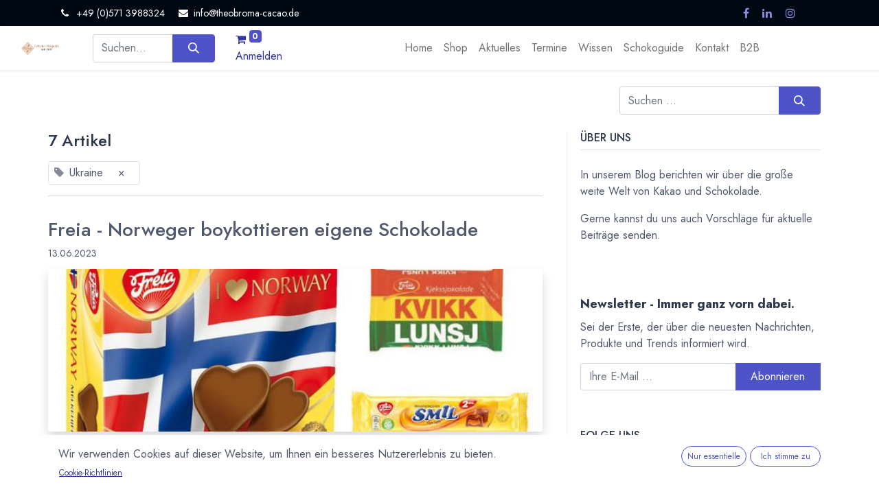

--- FILE ---
content_type: text/html; charset=utf-8
request_url: https://www.theobroma-cacao.de/blog/aktuelles-aus-der-welt-der-schokolade-3/tag/ukraine-846
body_size: 40004
content:
<!DOCTYPE html>
        
        
        
<html lang="de-DE" data-website-id="2" data-main-object="blog.blog(3,)" data-add2cart-redirect="1">
    <head>
        <meta charset="utf-8"/>
        <meta http-equiv="X-UA-Compatible" content="IE=edge,chrome=1"/>
        <meta name="viewport" content="width=device-width, initial-scale=1"/>
                
                <script type="text/javascript">(function(w,d,s,l,i){w[l]=w[l]||[];w[l].push({'gtm.start':
                    new Date().getTime(),event:'gtm.js'});var f=d.getElementsByTagName(s)[0],
                    j=d.createElement(s),dl=l!='dataLayer'?'&l='+l:'';j.async=true;j.src=
                    'https://www.googletagmanager.com/gtm.js?id='+i+dl;f.parentNode.insertBefore(j,f);
                    })(window,document,'script','dataLayer','GTM-NWLFFM63');
                </script>
                
        <meta name="generator" content="Odoo"/>
			<meta name="google-site-verification" content="7JPxwsRYcoN03lqc7j2a7yQjyTppwISldI_hYN5Eiv0"/>
        <meta name="description" content="Aktuelle Meldungen aus der Welt der Schokolade. Neues vom Kakaoanbau bis zur Pralineproduktion findest Du in unserem Schokoladen-Magazin."/>
        <meta name="keywords" content="aktuelles, neuigkeiten, schokolade, kakao, pralinen, anbau, produktion, welt"/>
            
        <meta property="og:type" content="website"/>
        <meta property="og:title" content="Aktuelles aus der Welt der Schokolade | Theobroma Cacao Schokoladen Magazin"/>
        <meta property="og:site_name" content="Theobroma Cacao Schokoladen Magazin"/>
        <meta property="og:url" content="https://www.theobroma-cacao.de/blog/aktuelles-aus-der-welt-der-schokolade-3/tag/ukraine-846"/>
        <meta property="og:image" content="http://hom.my-odoo.de/web/image/website/2/social_default_image"/>
        <meta property="og:description" content="Aktuelle Meldungen aus der Welt der Schokolade. Neues vom Kakaoanbau bis zur Pralineproduktion findest Du in unserem Schokoladen-Magazin."/>
            
        <meta name="twitter:card" content="summary_large_image"/>
        <meta name="twitter:title" content="Aktuelles aus der Welt der Schokolade | Theobroma Cacao Schokoladen Magazin"/>
        <meta name="twitter:image" content="http://hom.my-odoo.de/web/image/website/2/social_default_image"/>
        <meta name="twitter:description" content="Aktuelle Meldungen aus der Welt der Schokolade. Neues vom Kakaoanbau bis zur Pralineproduktion findest Du in unserem Schokoladen-Magazin."/>
        
        <link rel="canonical" href="https://www.theobroma-cacao.de/blog/aktuelles-aus-der-welt-der-schokolade-3/tag/ukraine-846"/>
        
        <link rel="preconnect" href="https://fonts.gstatic.com/" crossorigin=""/>
        <title>Aktuelles aus der Welt der Schokolade | Theobroma Cacao Schokoladen Magazin</title>
        <link type="image/x-icon" rel="shortcut icon" href="/web/image/website/2/favicon?unique=c5ddbf5"/>
        <link rel="preload" href="/web/static/src/libs/fontawesome/fonts/fontawesome-webfont.woff2?v=4.7.0" as="font" crossorigin=""/>
        <link type="text/css" rel="stylesheet" href="/web/assets/900640-0e3a26e/2/web.assets_frontend.min.css" data-asset-bundle="web.assets_frontend" data-asset-version="0e3a26e"/>
        <script id="web.layout.odooscript" type="text/javascript">
            var odoo = {
                csrf_token: "412165cec5d5b0a8906d7aa82e446f5555275f31o1800183970",
                debug: "",
            };
        </script>
        <script type="text/javascript">
            odoo.__session_info__ = {"is_admin": false, "is_system": false, "is_website_user": true, "user_id": false, "is_frontend": true, "profile_session": null, "profile_collectors": null, "profile_params": null, "show_effect": false, "bundle_params": {"lang": "en_US", "website_id": 2}, "translationURL": "/website/translations", "cache_hashes": {"translations": "c9df14ac4671b244421fbf2b7917163651c8efa6"}, "recaptcha_public_key": "6LfvRcwrAAAAAE9QzEi4KkymznPHxr05g0JQfsHB", "geoip_country_code": null, "geoip_phone_code": null, "lang_url_code": "de_DE"};
            if (!/(^|;\s)tz=/.test(document.cookie)) {
                const userTZ = Intl.DateTimeFormat().resolvedOptions().timeZone;
                document.cookie = `tz=${userTZ}; path=/`;
            }
        </script>
        <script defer="defer" type="text/javascript" src="/web/assets/876673-d5cfc33/2/web.assets_frontend_minimal.min.js" data-asset-bundle="web.assets_frontend_minimal" data-asset-version="d5cfc33"></script>
        <script defer="defer" type="text/javascript" data-src="/web/assets/900641-38adcdf/2/web.assets_frontend_lazy.min.js" data-asset-bundle="web.assets_frontend_lazy" data-asset-version="38adcdf"></script>
        
            <link type="application/atom+xml" rel="alternate" title="Atom Feed" href="/blog/aktuelles-aus-der-welt-der-schokolade-3/feed"/>
            <meta name="robots" content="none"/>
        
        
    </head>
    <body>
                
                <noscript>
                    <iframe height="0" width="0" style="display:none;visibility:hidden" src="https://www.googletagmanager.com/ns.html?id=GTM-NWLFFM63"></iframe>
                </noscript>
                
        <div id="wrapwrap" class="      " data-pwa="0">
            <div class="mobile-header-1 d-lg-none">
                <ul class="nav">
                    <li class="li-home-link">
                        <a class="hm-icon hm-icon-home" href="/">
                            <i class="asi asi-home"></i>
                        </a>
                    </li>
                <li class=" divider d-none"></li> 
                <li class="o_wsale_my_cart align-self-md-start  ">
                    <a href="/shop/cart" class="hm-icon hm-icon-cart as_mini_cart">
                        <i class="fa fa-shopping-cart"></i>
                        <sup class="my_cart_quantity badge text-bg-primary" data-order-id="">0</sup>
                    </a>
                </li>
            
        
            <li class="o_wsale_my_wish d-none  o_wsale_my_wish_hide_empty">
                <a href="/shop/wishlist" class="hm-icon hm-icon-wishlist">
                    <i class="fa fa-1x fa-heart"></i>
                    <sup class="my_wish_quantity o_animate_blink badge text-bg-primary">0</sup>
                </a>
            </li>
        
                     <li class=" o_no_autohide_item">
                <a href="/web/login" class="hm-icon hm-icon-user as_login_popup ">Anmelden</a>
            </li>
                    
        
        
                </ul>
            </div>
                <header id="top" data-anchor="true" data-name="Header" class="  o_header_fixed as-main-header">
                    
            
            <div class="header-top oe_structure oe_structure_solo" id="as_header_option_01">
                <section class="s_text_block pt4 pb4 o_cc o_cc3" data-snippet="s_text_block" data-name="Text">
                    <div class="container">
                        <div class="row align-items-center">
                            <div class="col-lg o_colored_level d-lg-block d-none o_snippet_mobile_invisible">
                                <small>
                                    <i class="fa fa-1x fa-fw fa-phone me-2"></i><span class="me-3">+49 (0)571 3988324</span>
                                    <i class="fa fa-1x fa-fw fa-envelope me-2 d-inline" data-bs-original-title="" title="" aria-describedby="tooltip51931"></i><a href="mailto:info@theobroma-cacao.de" data-bs-original-title="" title=""><font class="text-o-color-4">info@theobroma-cacao.de</font></a>
                                </small>
                            </div>
                            <div class="col-md-auto d-none d-md-flex me-auto ms-lg-auto o_colored_level">
                                <div class="s_social_media o_not_editable no_icon_color" data-snippet="s_social_media" data-name="Social Media" contenteditable="false">
                                    <small class="s_social_media_title text-muted d-none"><b>Follow us</b></small>
<a href="/website/social/facebook" class="s_social_media_facebook" target="_blank">
                                        <i class="fa fa-facebook m-1 o_editable_media" contenteditable="false"></i>
                                    </a>
<a href="/website/social/linkedin" class="s_social_media_linkedin" target="_blank">
                                        <i class="fa fa-linkedin m-1 o_editable_media" contenteditable="false"></i>
                                    </a>
<a href="/website/social/instagram" class="s_social_media_instagram" target="_blank">
                                        <i class="fa fa-instagram m-1 o_editable_media" contenteditable="false"></i>
                                    </a>
</div>
                            </div>
                            <div class="col-md-auto ms-auto ms-lg-0">
                                <div class="o_not_editable d-flex">
                                    
        <div class="o_pricelist_dropdown dropdown d-none">

            <a role="button" href="#" data-bs-toggle="dropdown" class="dropdown-toggle btn btn-">
                Allgemeine Preisliste
            </a>
            <div class="dropdown-menu" role="menu">
            </div>
        </div>
                                    
                                    
                                    <div class="ht-search d-lg-none ms-auto">
                                        <a class="ht-icon" data-bs-toggle="collapse" href="#header_search_collapse" role="button" aria-expanded="false" aria-controls="header_search_collapse">
                                            <i class="asi asi-search"></i>
                                        </a>
                                    </div>
                                </div>
                            </div>
                        </div>
                    </div>
                </section>
            </div>
            
                
            <nav data-name="Navbar" class="navbar navbar-expand-lg navbar-light o_colored_level o_cc shadow-sm as-header-navbar">

                
                <div class="header-middle">
                    <div class="container">
                        <div class="row align-items-center">
                            <div class="col-lg-3 d-flex">
                                
    <a href="/" class="navbar-brand logo me-4">
            
            <span role="img" aria-label="Logo of Theobroma Cacao Schokoladen Magazin" title="Theobroma Cacao Schokoladen Magazin"><img src="/web/image/website/2/logo/Theobroma%20Cacao%20Schokoladen%20Magazin?unique=c5ddbf5" class="img img-fluid" width="95" height="40" alt="Theobroma Cacao Schokoladen Magazin" loading="lazy"/></span>
        </a>
    
                                
    <button type="button" data-bs-toggle="collapse" data-bs-target="#top_menu_collapse" class="navbar-toggler ms-auto">
        <span class="navbar-toggler-icon o_not_editable"></span>
    </button>
                            </div>
                            <div id="header_search_collapse" class="col-lg-6 header-search collapse d-lg-block">
    <form method="get" class="o_searchbar_form o_wait_lazy_js s_searchbar_input o_wsale_products_searchbar_form" action="/shop" data-snippet="s_searchbar_input">
            <div role="search" class="input-group  ">
        <input type="search" name="search" class="search-query form-control oe_search_box None" placeholder="Suchen ..." data-search-type="as_advance_search" data-limit="100" data-display-image="true" data-display-description="true" data-display-extra-link="true" data-display-detail="true" data-order-by="name asc"/>
        <button type="submit" aria-label="Suchen" title="Suchen" class="btn oe_search_button btn-primary">
            <i class="oi oi-search"></i>
        </button>
    </div>

            <input name="order" type="hidden" class="o_search_order_by" value="name asc"/>
            

        
        </form>
                            </div>
                            <div class="col-lg-3 d-none d-lg-block">
                                <ul class="nav hm-end">
                <li class=" divider d-none"></li> 
                <li class="o_wsale_my_cart align-self-md-start  ">
                    <a href="/shop/cart" class="hm-icon hm-icon-cart as_mini_cart">
                        <i class="fa fa-shopping-cart"></i>
                        <sup class="my_cart_quantity badge text-bg-primary" data-order-id="">0</sup>
                    </a>
                </li>
            
        
            <li class="o_wsale_my_wish d-none  o_wsale_my_wish_hide_empty">
                <a href="/shop/wishlist" class="hm-icon hm-icon-wishlist">
                    <i class="fa fa-1x fa-heart"></i>
                    <sup class="my_wish_quantity o_animate_blink badge text-bg-primary">0</sup>
                </a>
            </li>
        
                                    <li class=" o_no_autohide_item">
                <a href="/web/login" class="hm-icon hm-icon-user as_login_popup ">Anmelden</a>
            </li>
                                    
        
        
                                </ul>
                            </div>
                        </div>
                    </div>
                </div>

                <div id="top_menu_container" class="container justify-content-start justify-content-lg-between">
                    
                    <div id="top_menu_collapse" class="collapse navbar-collapse order-last order-lg-0">
    <ul id="top_menu" role="menu" class="nav navbar-nav o_menu_loading mx-auto">
        
                            
    <li class="nav-item">
                <a role="menuitem" href="/" style="background-color:;color:" class="nav-link ">
                    <span>Home</span>
                </a>
            </li>
    <li class="nav-item">
                <a role="menuitem" href="/shop" style="background-color:;color:" class="nav-link ">
                    <span>Shop</span>
                </a>
            </li>
    <li class="nav-item">
                <a role="menuitem" href="/blog" style="background-color:;color:" class="nav-link ">
                    <span>Aktuelles</span>
                </a>
            </li>
    <li class="nav-item">
                <a role="menuitem" href="/event" style="background-color:;color:" class="nav-link ">
                    <span>Termine</span>
                </a>
            </li>
    <li class="nav-item">
                <a role="menuitem" href="/wissen" style="background-color:;color:" class="nav-link ">
                    <span>Wissen</span>
                </a>
            </li>
    <li class="nav-item">
                <a role="menuitem" href="/partners" style="background-color:;color:" class="nav-link ">
                    <span>Schokoguide</span>
                </a>
            </li>
    <li class="nav-item">
                <a role="menuitem" href="/contactus" style="background-color:;color:" class="nav-link ">
                    <span>Kontakt</span>
                </a>
            </li>
    <li class="nav-item">
                <a role="menuitem" href="https://www.homborg.de" style="background-color:;color:" class="nav-link ">
                    <span>B2B</span>
                </a>
            </li>
                        
    </ul>
                    </div>
                </div>
            </nav>
        
        </header>
                <main>
                    
        <div id="wrap" class="js_blog website_blog">
            

        

        <div id="o_wblog_blog_top">
            
                
                <div class="oe_structure" id="oe_structure_blog_filtered_header" data-editor-sub-message="Bearbeiten Sie die Kopfzeile der Seite „Filterergebnisse“."></div>
        </div>

    <nav class="navbar navbar-expand-sm navbar-light pt-4 pb-0 px-0 ">
        <div class="o_website_blog_nav_container container flex-wrap flex-sm-nowrap gap-2 w-100">
            
            
            
    <form method="get" class="o_searchbar_form o_wait_lazy_js s_searchbar_input ms-auto flex-grow-1 flex-sm-grow-0" action="/blog/aktuelles-aus-der-welt-der-schokolade-3/tag/ukraine-846" data-snippet="s_searchbar_input">
            <div role="search" class="input-group ">
        <input type="search" name="search" class="search-query form-control oe_search_box None" placeholder="Suchen ..." data-search-type="blogs" data-limit="5" data-display-image="true" data-display-description="true" data-display-extra-link="true" data-display-detail="false" data-order-by="name asc"/>
        <button type="submit" aria-label="Suchen" title="Suchen" class="btn oe_search_button btn-primary">
            <i class="oi oi-search"></i>
        </button>
    </div>

            <input name="order" type="hidden" class="o_search_order_by" value="name asc"/>
            
                <input type="hidden" name="tag" value="ukraine-846"/>
                <input type="hidden" name="date_begin"/>
                <input type="hidden" name="date_end"/>
            
        </form>
        </div>
    </nav>

        <section id="o_wblog_index_content">
            <div class="container py-4">
                <div class="row justify-content-between">
                    <div id="o_wblog_posts_loop_container" class="col o_container_small mx-0">

    <div id="o_wblog_posts_loop" class="o_wblog_list_view">

        

        


        <div class="row ">
            
            <div class="col-12 mb-3">
                <div class="h4 mb-3">
                    7
                    Artikel
                </div>
                
                    
                <span class="align-items-baseline border d-inline-flex ps-2 rounded mb-2">
                    <i class="fa fa-tag me-2 text-muted"></i>
                    Ukraine
                    <a class="btn border-0 py-1 post_link" href="/blog/aktuelles-aus-der-welt-der-schokolade-3" rel="nofollow">×</a>
                </span>

                    
                <hr class="mt-2"/>
            </div>

            

            

            
            
                
                <div class="pb-4 col-12 ">
                    <article name="blog_post" class="o_wblog_post position-relative ">
                        
                            <div>
    <a href="/blog/aktuelles-aus-der-welt-der-schokolade-3/freia-norweger-boykottieren-eigene-schokolade-7667" class="d-block text-reset text-decoration-none o_blog_post_title my-0 h3">Freia - Norweger boykottieren eigene Schokolade</a>

                            </div>
                            <div class="py-2">
    <div class="d-flex small flex-wrap mb-1 w-100">
        <div class="d-flex flex-wrap align-items-center justify-content-between mx-n2 flex-grow-0 w-auto mw-100">
            <time class="text-nowrap fw-bold px-2">13.06.2023</time>
        </div>
    </div>
                            </div>
                            <div>

    <a href="/blog/aktuelles-aus-der-welt-der-schokolade-3/freia-norweger-boykottieren-eigene-schokolade-7667" class="text-decoration-none d-block o_wblog_post_cover_nocard">

    <div data-name="Titel" data-res-model="blog.post" data-res-id="7667" class="o_record_cover_container d-flex flex-column h-100 o_colored_level o_cc    o_list_cover o_not_editable  rounded overflow-hidden shadow mb-3">
        <div style="background-image: url(/web/image/696417/freia-schokolade-norwegen.jpeg?access_token=71cf7be0-2b6a-447c-a615-0bfbb830881d);" class="o_record_cover_component o_record_cover_image "></div>
        

        
    </div>
    </a>
                            </div>
                            <div>
    
    <a class="text-reset text-decoration-none" href="/blog/aktuelles-aus-der-welt-der-schokolade-3/freia-norweger-boykottieren-eigene-schokolade-7667">
        <div class="mt-2 o_wblog_read_text">Freia Schokolade gehört zu den bekanntesten Schokoladenmarken in Norwegen und wird nach wie vor in Rodeløkka in Oslo hergestellt, aus norwegischer Milch wie das Unternehmen betont. Trotzdem boykottier...</div>
    </a>

    
    <div class="o_wblog_post_short_tag_section d-flex align-items-center flex-wrap pt-2">
            <a href="/blog/aktuelles-aus-der-welt-der-schokolade-3/tag/ukraine-846,freia-1155" class="badge mb-2 me-1 text-truncate border text-primary post_link" rel="nofollow">Freia</a>
            <a href="/blog/aktuelles-aus-der-welt-der-schokolade-3/tag/ukraine-846,kritik-326" class="badge mb-2 me-1 text-truncate border text-primary post_link" rel="nofollow">Kritik</a>
            <a href="/blog/aktuelles-aus-der-welt-der-schokolade-3/tag/ukraine-846,mondelez-567" class="badge mb-2 me-1 text-truncate border text-primary post_link" rel="nofollow">Mondelez</a>
            <a href="/blog/aktuelles-aus-der-welt-der-schokolade-3/tag/ukraine-846,norwegen-480" class="badge mb-2 me-1 text-truncate border text-primary post_link" rel="nofollow">Norwegen</a>
            <a href="/blog/aktuelles-aus-der-welt-der-schokolade-3/tag/ukraine-846,russische-foderation-483" class="badge mb-2 me-1 text-truncate border text-primary post_link" rel="nofollow">Russische Föderation</a>
            <a href="/blog/aktuelles-aus-der-welt-der-schokolade-3" class="badge mb-2 me-1 text-truncate bg-primary text-light post_link" rel="nofollow">Ukraine</a>
            <a href="/blog/aktuelles-aus-der-welt-der-schokolade-3/tag/ukraine-846,wirtschaft-36" class="badge mb-2 me-1 text-truncate border text-primary post_link" rel="nofollow">Wirtschaft</a>
    </div>
    
                            </div>
                            <div class="mt-3">
                                <a class="btn btn-primary" href="/blog/aktuelles-aus-der-welt-der-schokolade-3/freia-norweger-boykottieren-eigene-schokolade-7667">
                                    Mehr lesen <i class="fa fa-chevron-right ms-2"></i>
                                </a>
                            </div>
                        
                        
                    </article>
                </div>
                
                <div class="col-12 mt-2 mb-5 px-2"><hr/></div>
                
                <div class="pb-4 col-12 ">
                    <article name="blog_post" class="o_wblog_post position-relative ">
                        
                            <div>
    <a href="/blog/aktuelles-aus-der-welt-der-schokolade-3/preussisch-suss-benefiz-schokolade-fur-die-ukraine-7627" class="d-block text-reset text-decoration-none o_blog_post_title my-0 h3">Preussisch-süß-Benefiz-Schokolade für die Ukraine</a>

                            </div>
                            <div class="py-2">
    <div class="d-flex small flex-wrap mb-1 w-100">
        <div class="d-flex flex-wrap align-items-center justify-content-between mx-n2 flex-grow-0 w-auto mw-100">
            <time class="text-nowrap fw-bold px-2">26.10.2022</time>
        </div>
    </div>
                            </div>
                            <div>

    <a href="/blog/aktuelles-aus-der-welt-der-schokolade-3/preussisch-suss-benefiz-schokolade-fur-die-ukraine-7627" class="text-decoration-none d-block o_wblog_post_cover_nocard">

    <div data-name="Titel" data-res-model="blog.post" data-res-id="7627" class="o_record_cover_container d-flex flex-column h-100 o_colored_level o_cc    o_list_cover o_not_editable  rounded overflow-hidden shadow mb-3">
        <div style="background-image: url(/web/image/680148/ukraine-preussisch-suess.jpg?access_token=664643e7-7780-4d68-8bc0-e45bece29a3b);" class="o_record_cover_component o_record_cover_image "></div>
        

        
    </div>
    </a>
                            </div>
                            <div>
    
    <a class="text-reset text-decoration-none" href="/blog/aktuelles-aus-der-welt-der-schokolade-3/preussisch-suss-benefiz-schokolade-fur-die-ukraine-7627">
        <div class="mt-2 o_wblog_read_text">Sonnenblumenkerne und Salz Die Marke Preussisch-süß die vor allem in Berlin für ihre Stadtteilschokoladen bekannt ist, bietet seit März diesen Jahres auch eine Benefiz-Schokolade für die Ukraine an. D...</div>
    </a>

    
    <div class="o_wblog_post_short_tag_section d-flex align-items-center flex-wrap pt-2">
            <a href="/blog/aktuelles-aus-der-welt-der-schokolade-3/tag/ukraine-846,berlin-17" class="badge mb-2 me-1 text-truncate border text-primary post_link" rel="nofollow">Berlin</a>
            <a href="/blog/aktuelles-aus-der-welt-der-schokolade-3/tag/ukraine-846,berliner-schokoladen-manufaktur-31deg-1149" class="badge mb-2 me-1 text-truncate border text-primary post_link" rel="nofollow">Berliner Schokoladen Manufaktur 31°</a>
            <a href="/blog/aktuelles-aus-der-welt-der-schokolade-3/tag/ukraine-846,preussisch-suss-255" class="badge mb-2 me-1 text-truncate border text-primary post_link" rel="nofollow">Preussisch Süß</a>
            <a href="/blog/aktuelles-aus-der-welt-der-schokolade-3" class="badge mb-2 me-1 text-truncate bg-primary text-light post_link" rel="nofollow">Ukraine</a>
    </div>
    
                            </div>
                            <div class="mt-3">
                                <a class="btn btn-primary" href="/blog/aktuelles-aus-der-welt-der-schokolade-3/preussisch-suss-benefiz-schokolade-fur-die-ukraine-7627">
                                    Mehr lesen <i class="fa fa-chevron-right ms-2"></i>
                                </a>
                            </div>
                        
                        
                    </article>
                </div>
                
                <div class="col-12 mt-2 mb-5 px-2"><hr/></div>
                
                <div class="pb-4 col-12 ">
                    <article name="blog_post" class="o_wblog_post position-relative ">
                        
                            <div>
    <a href="/blog/aktuelles-aus-der-welt-der-schokolade-3/ritter-sport-halt-an-russland-geschaft-fest-und-erntet-shitstorm-7580" class="d-block text-reset text-decoration-none o_blog_post_title my-0 h3">Ritter Sport hält an Russland Geschäft fest und erntet Shitstorm</a>

                            </div>
                            <div class="py-2">
    <div class="d-flex small flex-wrap mb-1 w-100">
        <div class="d-flex flex-wrap align-items-center justify-content-between mx-n2 flex-grow-0 w-auto mw-100">
            <time class="text-nowrap fw-bold px-2">31.03.2022</time>
        </div>
    </div>
                            </div>
                            <div>

    <a href="/blog/aktuelles-aus-der-welt-der-schokolade-3/ritter-sport-halt-an-russland-geschaft-fest-und-erntet-shitstorm-7580" class="text-decoration-none d-block o_wblog_post_cover_nocard">

    <div data-name="Titel" data-res-model="blog.post" data-res-id="7580" class="o_record_cover_container d-flex flex-column h-100 o_colored_level o_cc    o_list_cover o_not_editable  rounded overflow-hidden shadow mb-3">
        <div style="background-image: url(/web/image/666730/ritter-sport-ukraine.jpg?access_token=8a8d9cbc-e8cf-464c-aecb-ac8df33c9a53);" class="o_record_cover_component o_record_cover_image "></div>
        

        
    </div>
    </a>
                            </div>
                            <div>
    
    <a class="text-reset text-decoration-none" href="/blog/aktuelles-aus-der-welt-der-schokolade-3/ritter-sport-halt-an-russland-geschaft-fest-und-erntet-shitstorm-7580">
        <div class="mt-2 o_wblog_read_text">Ukraine Kriegs-Edition Der deutsche Schokoladenhersteller Alfred Ritter GmbH, bekannt für die Marke Ritter Sport , möchte weiter Schokolade in Russland verkaufen. Auf den zweitwichtigsten Absatzmarkt ...</div>
    </a>

    
    <div class="o_wblog_post_short_tag_section d-flex align-items-center flex-wrap pt-2">
            <a href="/blog/aktuelles-aus-der-welt-der-schokolade-3/tag/ukraine-846,kritik-326" class="badge mb-2 me-1 text-truncate border text-primary post_link" rel="nofollow">Kritik</a>
            <a href="/blog/aktuelles-aus-der-welt-der-schokolade-3/tag/ukraine-846,ritter-sport-97" class="badge mb-2 me-1 text-truncate border text-primary post_link" rel="nofollow">Ritter Sport</a>
            <a href="/blog/aktuelles-aus-der-welt-der-schokolade-3/tag/ukraine-846,russische-foderation-483" class="badge mb-2 me-1 text-truncate border text-primary post_link" rel="nofollow">Russische Föderation</a>
            <a href="/blog/aktuelles-aus-der-welt-der-schokolade-3" class="badge mb-2 me-1 text-truncate bg-primary text-light post_link" rel="nofollow">Ukraine</a>
    </div>
    
                            </div>
                            <div class="mt-3">
                                <a class="btn btn-primary" href="/blog/aktuelles-aus-der-welt-der-schokolade-3/ritter-sport-halt-an-russland-geschaft-fest-und-erntet-shitstorm-7580">
                                    Mehr lesen <i class="fa fa-chevron-right ms-2"></i>
                                </a>
                            </div>
                        
                        
                    </article>
                </div>
                
                <div class="col-12 mt-2 mb-5 px-2"><hr/></div>
                
                <div class="pb-4 col-12 ">
                    <article name="blog_post" class="o_wblog_post position-relative ">
                        
                            <div>
    <a href="/blog/aktuelles-aus-der-welt-der-schokolade-3/russland-erhoht-steuer-auf-schokolade-aus-der-ukraine-5721" class="d-block text-reset text-decoration-none o_blog_post_title my-0 h3">Russland erhöht Steuer auf Schokolade aus der Ukraine</a>

                            </div>
                            <div class="py-2">
    <div class="d-flex small flex-wrap mb-1 w-100">
        <div class="d-flex flex-wrap align-items-center justify-content-between mx-n2 flex-grow-0 w-auto mw-100">
            <time class="text-nowrap fw-bold px-2">10.07.2013</time>
        </div>
    </div>
                            </div>
                            <div>

    <a href="/blog/aktuelles-aus-der-welt-der-schokolade-3/russland-erhoht-steuer-auf-schokolade-aus-der-ukraine-5721" class="text-decoration-none d-block o_wblog_post_cover_nocard">

    <div data-name="Titel" data-res-model="blog.post" data-res-id="5721" class="o_record_cover_container d-flex flex-column h-100 o_colored_level o_cc    o_list_cover o_not_editable  rounded overflow-hidden shadow mb-3">
        <div style="background-image: none;" class="o_record_cover_component o_record_cover_image "></div>
        

        
    </div>
    </a>
                            </div>
                            <div>
    
    <a class="text-reset text-decoration-none" href="/blog/aktuelles-aus-der-welt-der-schokolade-3/russland-erhoht-steuer-auf-schokolade-aus-der-ukraine-5721">
        <div class="mt-2 o_wblog_read_text">Nachdem die Ukraine einen Importzoll auf Autos eingeführt hat, ist Russland das zweite Land, dass mit eigenen Zöllen antwortet. Zunächst hatte die Türkei den Zoll auf Walnüsse aus der Ukraine erhöht, ...</div>
    </a>

    
    <div class="o_wblog_post_short_tag_section d-flex align-items-center flex-wrap pt-2">
            <a href="/blog/aktuelles-aus-der-welt-der-schokolade-3/tag/ukraine-846,jura-402" class="badge mb-2 me-1 text-truncate border text-primary post_link" rel="nofollow">Jura</a>
            <a href="/blog/aktuelles-aus-der-welt-der-schokolade-3/tag/ukraine-846,russische-foderation-483" class="badge mb-2 me-1 text-truncate border text-primary post_link" rel="nofollow">Russische Föderation</a>
            <a href="/blog/aktuelles-aus-der-welt-der-schokolade-3" class="badge mb-2 me-1 text-truncate bg-primary text-light post_link" rel="nofollow">Ukraine</a>
    </div>
    
                            </div>
                            <div class="mt-3">
                                <a class="btn btn-primary" href="/blog/aktuelles-aus-der-welt-der-schokolade-3/russland-erhoht-steuer-auf-schokolade-aus-der-ukraine-5721">
                                    Mehr lesen <i class="fa fa-chevron-right ms-2"></i>
                                </a>
                            </div>
                        
                        
                    </article>
                </div>
                
                <div class="col-12 mt-2 mb-5 px-2"><hr/></div>
                
                <div class="pb-4 col-12 ">
                    <article name="blog_post" class="o_wblog_post position-relative ">
                        
                            <div>
    <a href="/blog/aktuelles-aus-der-welt-der-schokolade-3/roshen-ubernimmt-bonbonetti-5832" class="d-block text-reset text-decoration-none o_blog_post_title my-0 h3">Roshen übernimmt Bonbonetti</a>

                            </div>
                            <div class="py-2">
    <div class="d-flex small flex-wrap mb-1 w-100">
        <div class="d-flex flex-wrap align-items-center justify-content-between mx-n2 flex-grow-0 w-auto mw-100">
            <time class="text-nowrap fw-bold px-2">14.11.2012</time>
        </div>
    </div>
                            </div>
                            <div>

    <a href="/blog/aktuelles-aus-der-welt-der-schokolade-3/roshen-ubernimmt-bonbonetti-5832" class="text-decoration-none d-block o_wblog_post_cover_nocard">

    <div data-name="Titel" data-res-model="blog.post" data-res-id="5832" class="o_record_cover_container d-flex flex-column h-100 o_colored_level o_cc    o_list_cover o_not_editable  rounded overflow-hidden shadow mb-3">
        <div style="background-image: none;" class="o_record_cover_component o_record_cover_image "></div>
        

        
    </div>
    </a>
                            </div>
                            <div>
    
    <a class="text-reset text-decoration-none" href="/blog/aktuelles-aus-der-welt-der-schokolade-3/roshen-ubernimmt-bonbonetti-5832">
        <div class="mt-2 o_wblog_read_text">Der Ukrainische Süßwarenkonzern Roshen übernimmt den Ungarischen Schokoladenhersteller Bonbonetti. Bonbonetti stellt Schokolade und Pralinen her, die unter anderem unter den Marken &#34;tibi&#34; und &#34;Cherry ...</div>
    </a>

    
    <div class="o_wblog_post_short_tag_section d-flex align-items-center flex-wrap pt-2">
            <a href="/blog/aktuelles-aus-der-welt-der-schokolade-3/tag/ukraine-846,bonbonetti-874" class="badge mb-2 me-1 text-truncate border text-primary post_link" rel="nofollow">Bonbonetti</a>
            <a href="/blog/aktuelles-aus-der-welt-der-schokolade-3/tag/ukraine-846,roshen-783" class="badge mb-2 me-1 text-truncate border text-primary post_link" rel="nofollow">Roshen</a>
            <a href="/blog/aktuelles-aus-der-welt-der-schokolade-3/tag/ukraine-846,schokoladenhersteller-87" class="badge mb-2 me-1 text-truncate border text-primary post_link" rel="nofollow">Schokoladenhersteller</a>
            <a href="/blog/aktuelles-aus-der-welt-der-schokolade-3" class="badge mb-2 me-1 text-truncate bg-primary text-light post_link" rel="nofollow">Ukraine</a>
            <a href="/blog/aktuelles-aus-der-welt-der-schokolade-3/tag/ukraine-846,ungarn-666" class="badge mb-2 me-1 text-truncate border text-primary post_link" rel="nofollow">Ungarn</a>
            <a href="/blog/aktuelles-aus-der-welt-der-schokolade-3/tag/ukraine-846,wirtschaft-36" class="badge mb-2 me-1 text-truncate border text-primary post_link" rel="nofollow">Wirtschaft</a>
            <a href="/blog/aktuelles-aus-der-welt-der-schokolade-3/tag/ukraine-846,ubernahme-verkauf-kauf-35" class="badge mb-2 me-1 text-truncate border text-primary post_link" rel="nofollow">Übernahme / Verkauf / Kauf</a>
    </div>
    
                            </div>
                            <div class="mt-3">
                                <a class="btn btn-primary" href="/blog/aktuelles-aus-der-welt-der-schokolade-3/roshen-ubernimmt-bonbonetti-5832">
                                    Mehr lesen <i class="fa fa-chevron-right ms-2"></i>
                                </a>
                            </div>
                        
                        
                    </article>
                </div>
                
                <div class="col-12 mt-2 mb-5 px-2"><hr/></div>
                
                <div class="pb-4 col-12 ">
                    <article name="blog_post" class="o_wblog_post position-relative ">
                        
                            <div>
    <a href="/blog/aktuelles-aus-der-welt-der-schokolade-3/ukraine-avk-konzentriert-sich-weiter-auf-schokolade-6952" class="d-block text-reset text-decoration-none o_blog_post_title my-0 h3">Ukraine: AVK konzentriert sich weiter auf Schokolade</a>

                            </div>
                            <div class="py-2">
    <div class="d-flex small flex-wrap mb-1 w-100">
        <div class="d-flex flex-wrap align-items-center justify-content-between mx-n2 flex-grow-0 w-auto mw-100">
            <time class="text-nowrap fw-bold px-2">25.04.2007</time>
        </div>
    </div>
                            </div>
                            <div>

    <a href="/blog/aktuelles-aus-der-welt-der-schokolade-3/ukraine-avk-konzentriert-sich-weiter-auf-schokolade-6952" class="text-decoration-none d-block o_wblog_post_cover_nocard">

    <div data-name="Titel" data-res-model="blog.post" data-res-id="6952" class="o_record_cover_container d-flex flex-column h-100 o_colored_level o_cc    o_list_cover o_not_editable  rounded overflow-hidden shadow mb-3">
        <div style="background-image: none;" class="o_record_cover_component o_record_cover_image "></div>
        

        
    </div>
    </a>
                            </div>
                            <div>
    
    <a class="text-reset text-decoration-none" href="/blog/aktuelles-aus-der-welt-der-schokolade-3/ukraine-avk-konzentriert-sich-weiter-auf-schokolade-6952">
        <div class="mt-2 o_wblog_read_text">AVK, einer der größten Süßwarenproduzenten in der Ukraine, hat angekündigt den Anteil der Schokoladenprodukte am Gesamtvolumen weiter zu erhöhen. Ziel ist ein Anteil von 85 %, 2006 waren es 70 %. Dazu...</div>
    </a>

    
    <div class="o_wblog_post_short_tag_section d-flex align-items-center flex-wrap pt-2">
            <a href="/blog/aktuelles-aus-der-welt-der-schokolade-3" class="badge mb-2 me-1 text-truncate bg-primary text-light post_link" rel="nofollow">Ukraine</a>
            <a href="/blog/aktuelles-aus-der-welt-der-schokolade-3/tag/ukraine-846,wirtschaft-36" class="badge mb-2 me-1 text-truncate border text-primary post_link" rel="nofollow">Wirtschaft</a>
    </div>
    
                            </div>
                            <div class="mt-3">
                                <a class="btn btn-primary" href="/blog/aktuelles-aus-der-welt-der-schokolade-3/ukraine-avk-konzentriert-sich-weiter-auf-schokolade-6952">
                                    Mehr lesen <i class="fa fa-chevron-right ms-2"></i>
                                </a>
                            </div>
                        
                        
                    </article>
                </div>
                
                <div class="col-12 mt-2 mb-5 px-2"><hr/></div>
                
                <div class="pb-4 col-12 ">
                    <article name="blog_post" class="o_wblog_post position-relative ">
                        
                            <div>
    <a href="/blog/aktuelles-aus-der-welt-der-schokolade-3/corp-roshen-expandiert-7147" class="d-block text-reset text-decoration-none o_blog_post_title my-0 h3">Corp Roshen expandiert</a>

                            </div>
                            <div class="py-2">
    <div class="d-flex small flex-wrap mb-1 w-100">
        <div class="d-flex flex-wrap align-items-center justify-content-between mx-n2 flex-grow-0 w-auto mw-100">
            <time class="text-nowrap fw-bold px-2">07.09.2006</time>
        </div>
    </div>
                            </div>
                            <div>

    <a href="/blog/aktuelles-aus-der-welt-der-schokolade-3/corp-roshen-expandiert-7147" class="text-decoration-none d-block o_wblog_post_cover_nocard">

    <div data-name="Titel" data-res-model="blog.post" data-res-id="7147" class="o_record_cover_container d-flex flex-column h-100 o_colored_level o_cc    o_list_cover o_not_editable  rounded overflow-hidden shadow mb-3">
        <div style="background-image: none;" class="o_record_cover_component o_record_cover_image "></div>
        

        
    </div>
    </a>
                            </div>
                            <div>
    
    <a class="text-reset text-decoration-none" href="/blog/aktuelles-aus-der-welt-der-schokolade-3/corp-roshen-expandiert-7147">
        <div class="mt-2 o_wblog_read_text">Der größte Süßwarenhersteller der Ukraine, die Firma Corp Roshen, hat für rund 1,6 Millionen Euro die größe Süßwarenfabrik in Litauen erworben. Verkäufer der Fabrik, die eine Kapazität von 25 Tonnen p...</div>
    </a>

    
    <div class="o_wblog_post_short_tag_section d-flex align-items-center flex-wrap pt-2">
            <a href="/blog/aktuelles-aus-der-welt-der-schokolade-3/tag/ukraine-846,litauen-1073" class="badge mb-2 me-1 text-truncate border text-primary post_link" rel="nofollow">Litauen</a>
            <a href="/blog/aktuelles-aus-der-welt-der-schokolade-3/tag/ukraine-846,roshen-783" class="badge mb-2 me-1 text-truncate border text-primary post_link" rel="nofollow">Roshen</a>
            <a href="/blog/aktuelles-aus-der-welt-der-schokolade-3" class="badge mb-2 me-1 text-truncate bg-primary text-light post_link" rel="nofollow">Ukraine</a>
            <a href="/blog/aktuelles-aus-der-welt-der-schokolade-3/tag/ukraine-846,wirtschaft-36" class="badge mb-2 me-1 text-truncate border text-primary post_link" rel="nofollow">Wirtschaft</a>
            <a href="/blog/aktuelles-aus-der-welt-der-schokolade-3/tag/ukraine-846,ubernahme-verkauf-kauf-35" class="badge mb-2 me-1 text-truncate border text-primary post_link" rel="nofollow">Übernahme / Verkauf / Kauf</a>
    </div>
    
                            </div>
                            <div class="mt-3">
                                <a class="btn btn-primary" href="/blog/aktuelles-aus-der-welt-der-schokolade-3/corp-roshen-expandiert-7147">
                                    Mehr lesen <i class="fa fa-chevron-right ms-2"></i>
                                </a>
                            </div>
                        
                        
                    </article>
                </div>
                
        </div>
    </div>

                    </div>
        <div class="border-end d-none d-lg-block" style="opacity: 0.5"></div>
        <div class="col-12 col-md-3 d-flex col-lg-4">
    <div id="o_wblog_sidebar" class="w-100">
        <div class="oe_structure" id="oe_structure_blog_sidebar_index_1"></div>
        <div class="o_wblog_sidebar_block pb-5">
            <h6 class="text-uppercase pb-2 mb-4 border-bottom fw-bold">Über uns</h6>
            <div>
                <p>In unserem Blog berichten wir über die große weite Welt von Kakao und Schokolade.</p><p>Gerne&nbsp;kannst du uns auch Vorschläge für aktuelle Beiträge senden.</p></div>
        </div>
        <div class="oe_structure" id="oe_structure_blog_sidebar_index_2"><section class="s_newsletter_block s_newsletter_list pb32 o_colored_level pt0" data-list-id="14" data-snippet="s_newsletter_block" data-name="Newsletter-Block" style="background-image: none;">
        <div class="container">
    <div class="row">
        <div class="pb24 o_colored_level pt0 col-lg-12">
            <h2 class="o_default_snippet_text"><span style="font-size: 18px;"><strong>Newsletter - Immer ganz vorn dabei.</strong></span></h2>
            <p class="o_default_snippet_text">Sei der Erste, der über die neuesten Nachrichten, Produkte und Trends informiert wird.</p>
    <div class="s_newsletter_subscribe_form s_newsletter_list js_subscribe" data-vxml="001" data-list-id="0" data-name="Newsletter Form" data-snippet="s_newsletter_subscribe_form">
        <div class="input-group">
            <input type="email" name="email" class="js_subscribe_value form-control" placeholder="Ihre E-Mail ..."/>
            <a role="button" href="#" class="btn btn-primary js_subscribe_btn o_submit o_default_snippet_text">Abonnieren</a>
            <a role="button" href="#" class="btn btn-success js_subscribed_btn d-none o_submit o_default_snippet_text" disabled="disabled">Dankeschön</a>
        </div>
    </div>
        </div>
    </div>
        </div>
    </section></div><div class="o_wblog_sidebar_block pb-5">
            <h6 class="text-uppercase pb-2 mb-4 border-bottom fw-bold">Folge uns</h6>
            <div class="o_wblog_social_links d-flex flex-wrap mx-n1 o_not_editable">
                <a aria-label="Facebook" title="Facebook" href="https://www.facebook.com/homborg/" class="bg-100 border mx-1 mb-2 rounded-circle d-flex align-items-center justify-content-center text-decoration-none"><i class="fa fa-facebook-square text-facebook"></i></a>
                <a href="https://twitter.com/TheobromaDe" class="bg-100 border mx-1 mb-2 rounded-circle d-flex align-items-center justify-content-center text-decoration-none"><i class="fa fa-twitter text-twitter" aria-label="Twitter" title="Twitter"></i></a>
                <a href="https://www.linkedin.com/company/homborg-finest-food" class="bg-100 border mx-1 mb-2 rounded-circle d-flex align-items-center justify-content-center text-decoration-none"><i class="fa fa-linkedin text-linkedin" aria-label="LinkedIn" title="LinkedIn"></i></a>
                <a href="https://www.instagram.com/homborgfinestfood/" class="bg-100 border mx-1 mb-2 rounded-circle d-flex align-items-center justify-content-center text-decoration-none"><i class="fa fa-instagram text-instagram" aria-label="Instagram" title="Instagram"></i></a>
                <a href="/blog/aktuelles-aus-der-welt-der-schokolade-3/feed" class="bg-100 border mx-1 mb-2 rounded-circle d-flex align-items-center justify-content-center text-decoration-none"><i class="fa fa-rss-square" aria-label="RSS" title="RSS"></i></a>
            </div>
        <div class="input-group js_follow pt-2" data-id="3" data-object="blog.blog" data-follow="off">
            <input type="email" name="email" class="js_follow_email form-control" placeholder="Ihre E-Mail ..."/>
            
                <button href="#" class="btn btn-secondary js_unfollow_btn">Abmelden</button>
                <button href="#" class="btn btn-primary js_follow_btn">Abonnieren</button>
        </div>
        </div>
        <div class="oe_structure" id="oe_structure_blog_sidebar_index_3"></div>
        <div class="o_wblog_sidebar_block pb-5">
            <h6 class="text-uppercase pb-2 mb-4 border-bottom fw-bold">Archive</h6>

    <select name="archive" oninput="location = this.value;" class="form-select">
        <option value="/blog/aktuelles-aus-der-welt-der-schokolade-3/tag/ukraine-846" selected="true">
                -- Alle Daten
        </option>

        <optgroup label="2026">
            <option unselected="true" value="/blog/aktuelles-aus-der-welt-der-schokolade-3/tag/ukraine-846?date_begin=2026-01-01+00%3A00%3A00&amp;date_end=2026-02-01+00%3A00%3A00">
                Januar
                2026
            </option>
        </optgroup><optgroup label="2025">
            <option unselected="true" value="/blog/aktuelles-aus-der-welt-der-schokolade-3/tag/ukraine-846?date_begin=2025-12-01+00%3A00%3A00&amp;date_end=2026-01-01+00%3A00%3A00">
                Dezember
                2025
            </option><option unselected="true" value="/blog/aktuelles-aus-der-welt-der-schokolade-3/tag/ukraine-846?date_begin=2025-11-01+00%3A00%3A00&amp;date_end=2025-12-01+00%3A00%3A00">
                November
                2025
            </option><option unselected="true" value="/blog/aktuelles-aus-der-welt-der-schokolade-3/tag/ukraine-846?date_begin=2025-10-01+00%3A00%3A00&amp;date_end=2025-11-01+00%3A00%3A00">
                Oktober
                2025
            </option><option unselected="true" value="/blog/aktuelles-aus-der-welt-der-schokolade-3/tag/ukraine-846?date_begin=2025-09-01+00%3A00%3A00&amp;date_end=2025-10-01+00%3A00%3A00">
                September
                2025
            </option><option unselected="true" value="/blog/aktuelles-aus-der-welt-der-schokolade-3/tag/ukraine-846?date_begin=2025-07-01+00%3A00%3A00&amp;date_end=2025-08-01+00%3A00%3A00">
                Juli
                2025
            </option><option unselected="true" value="/blog/aktuelles-aus-der-welt-der-schokolade-3/tag/ukraine-846?date_begin=2025-05-01+00%3A00%3A00&amp;date_end=2025-06-01+00%3A00%3A00">
                Mai
                2025
            </option><option unselected="true" value="/blog/aktuelles-aus-der-welt-der-schokolade-3/tag/ukraine-846?date_begin=2025-04-01+00%3A00%3A00&amp;date_end=2025-05-01+00%3A00%3A00">
                April
                2025
            </option><option unselected="true" value="/blog/aktuelles-aus-der-welt-der-schokolade-3/tag/ukraine-846?date_begin=2025-03-01+00%3A00%3A00&amp;date_end=2025-04-01+00%3A00%3A00">
                März
                2025
            </option><option unselected="true" value="/blog/aktuelles-aus-der-welt-der-schokolade-3/tag/ukraine-846?date_begin=2025-02-01+00%3A00%3A00&amp;date_end=2025-03-01+00%3A00%3A00">
                Februar
                2025
            </option><option unselected="true" value="/blog/aktuelles-aus-der-welt-der-schokolade-3/tag/ukraine-846?date_begin=2025-01-01+00%3A00%3A00&amp;date_end=2025-02-01+00%3A00%3A00">
                Januar
                2025
            </option>
        </optgroup><optgroup label="2024">
            <option unselected="true" value="/blog/aktuelles-aus-der-welt-der-schokolade-3/tag/ukraine-846?date_begin=2024-12-01+00%3A00%3A00&amp;date_end=2025-01-01+00%3A00%3A00">
                Dezember
                2024
            </option><option unselected="true" value="/blog/aktuelles-aus-der-welt-der-schokolade-3/tag/ukraine-846?date_begin=2024-11-01+00%3A00%3A00&amp;date_end=2024-12-01+00%3A00%3A00">
                November
                2024
            </option><option unselected="true" value="/blog/aktuelles-aus-der-welt-der-schokolade-3/tag/ukraine-846?date_begin=2024-10-01+00%3A00%3A00&amp;date_end=2024-11-01+00%3A00%3A00">
                Oktober
                2024
            </option><option unselected="true" value="/blog/aktuelles-aus-der-welt-der-schokolade-3/tag/ukraine-846?date_begin=2024-09-01+00%3A00%3A00&amp;date_end=2024-10-01+00%3A00%3A00">
                September
                2024
            </option><option unselected="true" value="/blog/aktuelles-aus-der-welt-der-schokolade-3/tag/ukraine-846?date_begin=2024-08-01+00%3A00%3A00&amp;date_end=2024-09-01+00%3A00%3A00">
                August
                2024
            </option><option unselected="true" value="/blog/aktuelles-aus-der-welt-der-schokolade-3/tag/ukraine-846?date_begin=2024-06-01+00%3A00%3A00&amp;date_end=2024-07-01+00%3A00%3A00">
                Juni
                2024
            </option><option unselected="true" value="/blog/aktuelles-aus-der-welt-der-schokolade-3/tag/ukraine-846?date_begin=2024-05-01+00%3A00%3A00&amp;date_end=2024-06-01+00%3A00%3A00">
                Mai
                2024
            </option><option unselected="true" value="/blog/aktuelles-aus-der-welt-der-schokolade-3/tag/ukraine-846?date_begin=2024-04-01+00%3A00%3A00&amp;date_end=2024-05-01+00%3A00%3A00">
                April
                2024
            </option><option unselected="true" value="/blog/aktuelles-aus-der-welt-der-schokolade-3/tag/ukraine-846?date_begin=2024-03-01+00%3A00%3A00&amp;date_end=2024-04-01+00%3A00%3A00">
                März
                2024
            </option><option unselected="true" value="/blog/aktuelles-aus-der-welt-der-schokolade-3/tag/ukraine-846?date_begin=2024-02-01+00%3A00%3A00&amp;date_end=2024-03-01+00%3A00%3A00">
                Februar
                2024
            </option><option unselected="true" value="/blog/aktuelles-aus-der-welt-der-schokolade-3/tag/ukraine-846?date_begin=2024-01-01+00%3A00%3A00&amp;date_end=2024-02-01+00%3A00%3A00">
                Januar
                2024
            </option>
        </optgroup><optgroup label="2023">
            <option unselected="true" value="/blog/aktuelles-aus-der-welt-der-schokolade-3/tag/ukraine-846?date_begin=2023-12-01+00%3A00%3A00&amp;date_end=2024-01-01+00%3A00%3A00">
                Dezember
                2023
            </option><option unselected="true" value="/blog/aktuelles-aus-der-welt-der-schokolade-3/tag/ukraine-846?date_begin=2023-11-01+00%3A00%3A00&amp;date_end=2023-12-01+00%3A00%3A00">
                November
                2023
            </option><option unselected="true" value="/blog/aktuelles-aus-der-welt-der-schokolade-3/tag/ukraine-846?date_begin=2023-10-01+00%3A00%3A00&amp;date_end=2023-11-01+00%3A00%3A00">
                Oktober
                2023
            </option><option unselected="true" value="/blog/aktuelles-aus-der-welt-der-schokolade-3/tag/ukraine-846?date_begin=2023-09-01+00%3A00%3A00&amp;date_end=2023-10-01+00%3A00%3A00">
                September
                2023
            </option><option unselected="true" value="/blog/aktuelles-aus-der-welt-der-schokolade-3/tag/ukraine-846?date_begin=2023-08-01+00%3A00%3A00&amp;date_end=2023-09-01+00%3A00%3A00">
                August
                2023
            </option><option unselected="true" value="/blog/aktuelles-aus-der-welt-der-schokolade-3/tag/ukraine-846?date_begin=2023-07-01+00%3A00%3A00&amp;date_end=2023-08-01+00%3A00%3A00">
                Juli
                2023
            </option><option unselected="true" value="/blog/aktuelles-aus-der-welt-der-schokolade-3/tag/ukraine-846?date_begin=2023-06-01+00%3A00%3A00&amp;date_end=2023-07-01+00%3A00%3A00">
                Juni
                2023
            </option><option unselected="true" value="/blog/aktuelles-aus-der-welt-der-schokolade-3/tag/ukraine-846?date_begin=2023-05-01+00%3A00%3A00&amp;date_end=2023-06-01+00%3A00%3A00">
                Mai
                2023
            </option><option unselected="true" value="/blog/aktuelles-aus-der-welt-der-schokolade-3/tag/ukraine-846?date_begin=2023-04-01+00%3A00%3A00&amp;date_end=2023-05-01+00%3A00%3A00">
                April
                2023
            </option><option unselected="true" value="/blog/aktuelles-aus-der-welt-der-schokolade-3/tag/ukraine-846?date_begin=2023-03-01+00%3A00%3A00&amp;date_end=2023-04-01+00%3A00%3A00">
                März
                2023
            </option><option unselected="true" value="/blog/aktuelles-aus-der-welt-der-schokolade-3/tag/ukraine-846?date_begin=2023-02-01+00%3A00%3A00&amp;date_end=2023-03-01+00%3A00%3A00">
                Februar
                2023
            </option><option unselected="true" value="/blog/aktuelles-aus-der-welt-der-schokolade-3/tag/ukraine-846?date_begin=2023-01-01+00%3A00%3A00&amp;date_end=2023-02-01+00%3A00%3A00">
                Januar
                2023
            </option>
        </optgroup><optgroup label="2022">
            <option unselected="true" value="/blog/aktuelles-aus-der-welt-der-schokolade-3/tag/ukraine-846?date_begin=2022-12-01+00%3A00%3A00&amp;date_end=2023-01-01+00%3A00%3A00">
                Dezember
                2022
            </option><option unselected="true" value="/blog/aktuelles-aus-der-welt-der-schokolade-3/tag/ukraine-846?date_begin=2022-11-01+00%3A00%3A00&amp;date_end=2022-12-01+00%3A00%3A00">
                November
                2022
            </option><option unselected="true" value="/blog/aktuelles-aus-der-welt-der-schokolade-3/tag/ukraine-846?date_begin=2022-10-01+00%3A00%3A00&amp;date_end=2022-11-01+00%3A00%3A00">
                Oktober
                2022
            </option><option unselected="true" value="/blog/aktuelles-aus-der-welt-der-schokolade-3/tag/ukraine-846?date_begin=2022-09-01+00%3A00%3A00&amp;date_end=2022-10-01+00%3A00%3A00">
                September
                2022
            </option><option unselected="true" value="/blog/aktuelles-aus-der-welt-der-schokolade-3/tag/ukraine-846?date_begin=2022-08-01+00%3A00%3A00&amp;date_end=2022-09-01+00%3A00%3A00">
                August
                2022
            </option><option unselected="true" value="/blog/aktuelles-aus-der-welt-der-schokolade-3/tag/ukraine-846?date_begin=2022-07-01+00%3A00%3A00&amp;date_end=2022-08-01+00%3A00%3A00">
                Juli
                2022
            </option><option unselected="true" value="/blog/aktuelles-aus-der-welt-der-schokolade-3/tag/ukraine-846?date_begin=2022-06-01+00%3A00%3A00&amp;date_end=2022-07-01+00%3A00%3A00">
                Juni
                2022
            </option><option unselected="true" value="/blog/aktuelles-aus-der-welt-der-schokolade-3/tag/ukraine-846?date_begin=2022-05-01+00%3A00%3A00&amp;date_end=2022-06-01+00%3A00%3A00">
                Mai
                2022
            </option><option unselected="true" value="/blog/aktuelles-aus-der-welt-der-schokolade-3/tag/ukraine-846?date_begin=2022-04-01+00%3A00%3A00&amp;date_end=2022-05-01+00%3A00%3A00">
                April
                2022
            </option><option unselected="true" value="/blog/aktuelles-aus-der-welt-der-schokolade-3/tag/ukraine-846?date_begin=2022-03-01+00%3A00%3A00&amp;date_end=2022-04-01+00%3A00%3A00">
                März
                2022
            </option><option unselected="true" value="/blog/aktuelles-aus-der-welt-der-schokolade-3/tag/ukraine-846?date_begin=2022-02-01+00%3A00%3A00&amp;date_end=2022-03-01+00%3A00%3A00">
                Februar
                2022
            </option><option unselected="true" value="/blog/aktuelles-aus-der-welt-der-schokolade-3/tag/ukraine-846?date_begin=2022-01-01+00%3A00%3A00&amp;date_end=2022-02-01+00%3A00%3A00">
                Januar
                2022
            </option>
        </optgroup><optgroup label="2021">
            <option unselected="true" value="/blog/aktuelles-aus-der-welt-der-schokolade-3/tag/ukraine-846?date_begin=2021-12-01+00%3A00%3A00&amp;date_end=2022-01-01+00%3A00%3A00">
                Dezember
                2021
            </option><option unselected="true" value="/blog/aktuelles-aus-der-welt-der-schokolade-3/tag/ukraine-846?date_begin=2021-11-01+00%3A00%3A00&amp;date_end=2021-12-01+00%3A00%3A00">
                November
                2021
            </option><option unselected="true" value="/blog/aktuelles-aus-der-welt-der-schokolade-3/tag/ukraine-846?date_begin=2021-10-01+00%3A00%3A00&amp;date_end=2021-11-01+00%3A00%3A00">
                Oktober
                2021
            </option><option unselected="true" value="/blog/aktuelles-aus-der-welt-der-schokolade-3/tag/ukraine-846?date_begin=2021-09-01+00%3A00%3A00&amp;date_end=2021-10-01+00%3A00%3A00">
                September
                2021
            </option><option unselected="true" value="/blog/aktuelles-aus-der-welt-der-schokolade-3/tag/ukraine-846?date_begin=2021-08-01+00%3A00%3A00&amp;date_end=2021-09-01+00%3A00%3A00">
                August
                2021
            </option><option unselected="true" value="/blog/aktuelles-aus-der-welt-der-schokolade-3/tag/ukraine-846?date_begin=2021-07-01+00%3A00%3A00&amp;date_end=2021-08-01+00%3A00%3A00">
                Juli
                2021
            </option><option unselected="true" value="/blog/aktuelles-aus-der-welt-der-schokolade-3/tag/ukraine-846?date_begin=2021-06-01+00%3A00%3A00&amp;date_end=2021-07-01+00%3A00%3A00">
                Juni
                2021
            </option><option unselected="true" value="/blog/aktuelles-aus-der-welt-der-schokolade-3/tag/ukraine-846?date_begin=2021-05-01+00%3A00%3A00&amp;date_end=2021-06-01+00%3A00%3A00">
                Mai
                2021
            </option><option unselected="true" value="/blog/aktuelles-aus-der-welt-der-schokolade-3/tag/ukraine-846?date_begin=2021-04-01+00%3A00%3A00&amp;date_end=2021-05-01+00%3A00%3A00">
                April
                2021
            </option><option unselected="true" value="/blog/aktuelles-aus-der-welt-der-schokolade-3/tag/ukraine-846?date_begin=2021-03-01+00%3A00%3A00&amp;date_end=2021-04-01+00%3A00%3A00">
                März
                2021
            </option><option unselected="true" value="/blog/aktuelles-aus-der-welt-der-schokolade-3/tag/ukraine-846?date_begin=2021-02-01+00%3A00%3A00&amp;date_end=2021-03-01+00%3A00%3A00">
                Februar
                2021
            </option><option unselected="true" value="/blog/aktuelles-aus-der-welt-der-schokolade-3/tag/ukraine-846?date_begin=2021-01-01+00%3A00%3A00&amp;date_end=2021-02-01+00%3A00%3A00">
                Januar
                2021
            </option>
        </optgroup><optgroup label="2020">
            <option unselected="true" value="/blog/aktuelles-aus-der-welt-der-schokolade-3/tag/ukraine-846?date_begin=2020-12-01+00%3A00%3A00&amp;date_end=2021-01-01+00%3A00%3A00">
                Dezember
                2020
            </option><option unselected="true" value="/blog/aktuelles-aus-der-welt-der-schokolade-3/tag/ukraine-846?date_begin=2020-11-01+00%3A00%3A00&amp;date_end=2020-12-01+00%3A00%3A00">
                November
                2020
            </option><option unselected="true" value="/blog/aktuelles-aus-der-welt-der-schokolade-3/tag/ukraine-846?date_begin=2020-10-01+00%3A00%3A00&amp;date_end=2020-11-01+00%3A00%3A00">
                Oktober
                2020
            </option><option unselected="true" value="/blog/aktuelles-aus-der-welt-der-schokolade-3/tag/ukraine-846?date_begin=2020-09-01+00%3A00%3A00&amp;date_end=2020-10-01+00%3A00%3A00">
                September
                2020
            </option><option unselected="true" value="/blog/aktuelles-aus-der-welt-der-schokolade-3/tag/ukraine-846?date_begin=2020-08-01+00%3A00%3A00&amp;date_end=2020-09-01+00%3A00%3A00">
                August
                2020
            </option><option unselected="true" value="/blog/aktuelles-aus-der-welt-der-schokolade-3/tag/ukraine-846?date_begin=2020-07-01+00%3A00%3A00&amp;date_end=2020-08-01+00%3A00%3A00">
                Juli
                2020
            </option><option unselected="true" value="/blog/aktuelles-aus-der-welt-der-schokolade-3/tag/ukraine-846?date_begin=2020-06-01+00%3A00%3A00&amp;date_end=2020-07-01+00%3A00%3A00">
                Juni
                2020
            </option><option unselected="true" value="/blog/aktuelles-aus-der-welt-der-schokolade-3/tag/ukraine-846?date_begin=2020-05-01+00%3A00%3A00&amp;date_end=2020-06-01+00%3A00%3A00">
                Mai
                2020
            </option><option unselected="true" value="/blog/aktuelles-aus-der-welt-der-schokolade-3/tag/ukraine-846?date_begin=2020-04-01+00%3A00%3A00&amp;date_end=2020-05-01+00%3A00%3A00">
                April
                2020
            </option><option unselected="true" value="/blog/aktuelles-aus-der-welt-der-schokolade-3/tag/ukraine-846?date_begin=2020-03-01+00%3A00%3A00&amp;date_end=2020-04-01+00%3A00%3A00">
                März
                2020
            </option><option unselected="true" value="/blog/aktuelles-aus-der-welt-der-schokolade-3/tag/ukraine-846?date_begin=2020-02-01+00%3A00%3A00&amp;date_end=2020-03-01+00%3A00%3A00">
                Februar
                2020
            </option><option unselected="true" value="/blog/aktuelles-aus-der-welt-der-schokolade-3/tag/ukraine-846?date_begin=2020-01-01+00%3A00%3A00&amp;date_end=2020-02-01+00%3A00%3A00">
                Januar
                2020
            </option>
        </optgroup><optgroup label="2019">
            <option unselected="true" value="/blog/aktuelles-aus-der-welt-der-schokolade-3/tag/ukraine-846?date_begin=2019-12-01+00%3A00%3A00&amp;date_end=2020-01-01+00%3A00%3A00">
                Dezember
                2019
            </option><option unselected="true" value="/blog/aktuelles-aus-der-welt-der-schokolade-3/tag/ukraine-846?date_begin=2019-11-01+00%3A00%3A00&amp;date_end=2019-12-01+00%3A00%3A00">
                November
                2019
            </option><option unselected="true" value="/blog/aktuelles-aus-der-welt-der-schokolade-3/tag/ukraine-846?date_begin=2019-10-01+00%3A00%3A00&amp;date_end=2019-11-01+00%3A00%3A00">
                Oktober
                2019
            </option><option unselected="true" value="/blog/aktuelles-aus-der-welt-der-schokolade-3/tag/ukraine-846?date_begin=2019-09-01+00%3A00%3A00&amp;date_end=2019-10-01+00%3A00%3A00">
                September
                2019
            </option><option unselected="true" value="/blog/aktuelles-aus-der-welt-der-schokolade-3/tag/ukraine-846?date_begin=2019-07-01+00%3A00%3A00&amp;date_end=2019-08-01+00%3A00%3A00">
                Juli
                2019
            </option><option unselected="true" value="/blog/aktuelles-aus-der-welt-der-schokolade-3/tag/ukraine-846?date_begin=2019-06-01+00%3A00%3A00&amp;date_end=2019-07-01+00%3A00%3A00">
                Juni
                2019
            </option><option unselected="true" value="/blog/aktuelles-aus-der-welt-der-schokolade-3/tag/ukraine-846?date_begin=2019-05-01+00%3A00%3A00&amp;date_end=2019-06-01+00%3A00%3A00">
                Mai
                2019
            </option><option unselected="true" value="/blog/aktuelles-aus-der-welt-der-schokolade-3/tag/ukraine-846?date_begin=2019-04-01+00%3A00%3A00&amp;date_end=2019-05-01+00%3A00%3A00">
                April
                2019
            </option><option unselected="true" value="/blog/aktuelles-aus-der-welt-der-schokolade-3/tag/ukraine-846?date_begin=2019-03-01+00%3A00%3A00&amp;date_end=2019-04-01+00%3A00%3A00">
                März
                2019
            </option><option unselected="true" value="/blog/aktuelles-aus-der-welt-der-schokolade-3/tag/ukraine-846?date_begin=2019-02-01+00%3A00%3A00&amp;date_end=2019-03-01+00%3A00%3A00">
                Februar
                2019
            </option><option unselected="true" value="/blog/aktuelles-aus-der-welt-der-schokolade-3/tag/ukraine-846?date_begin=2019-01-01+00%3A00%3A00&amp;date_end=2019-02-01+00%3A00%3A00">
                Januar
                2019
            </option>
        </optgroup><optgroup label="2018">
            <option unselected="true" value="/blog/aktuelles-aus-der-welt-der-schokolade-3/tag/ukraine-846?date_begin=2018-12-01+00%3A00%3A00&amp;date_end=2019-01-01+00%3A00%3A00">
                Dezember
                2018
            </option><option unselected="true" value="/blog/aktuelles-aus-der-welt-der-schokolade-3/tag/ukraine-846?date_begin=2018-11-01+00%3A00%3A00&amp;date_end=2018-12-01+00%3A00%3A00">
                November
                2018
            </option><option unselected="true" value="/blog/aktuelles-aus-der-welt-der-schokolade-3/tag/ukraine-846?date_begin=2018-10-01+00%3A00%3A00&amp;date_end=2018-11-01+00%3A00%3A00">
                Oktober
                2018
            </option><option unselected="true" value="/blog/aktuelles-aus-der-welt-der-schokolade-3/tag/ukraine-846?date_begin=2018-09-01+00%3A00%3A00&amp;date_end=2018-10-01+00%3A00%3A00">
                September
                2018
            </option><option unselected="true" value="/blog/aktuelles-aus-der-welt-der-schokolade-3/tag/ukraine-846?date_begin=2018-08-01+00%3A00%3A00&amp;date_end=2018-09-01+00%3A00%3A00">
                August
                2018
            </option><option unselected="true" value="/blog/aktuelles-aus-der-welt-der-schokolade-3/tag/ukraine-846?date_begin=2018-07-01+00%3A00%3A00&amp;date_end=2018-08-01+00%3A00%3A00">
                Juli
                2018
            </option><option unselected="true" value="/blog/aktuelles-aus-der-welt-der-schokolade-3/tag/ukraine-846?date_begin=2018-06-01+00%3A00%3A00&amp;date_end=2018-07-01+00%3A00%3A00">
                Juni
                2018
            </option><option unselected="true" value="/blog/aktuelles-aus-der-welt-der-schokolade-3/tag/ukraine-846?date_begin=2018-05-01+00%3A00%3A00&amp;date_end=2018-06-01+00%3A00%3A00">
                Mai
                2018
            </option><option unselected="true" value="/blog/aktuelles-aus-der-welt-der-schokolade-3/tag/ukraine-846?date_begin=2018-04-01+00%3A00%3A00&amp;date_end=2018-05-01+00%3A00%3A00">
                April
                2018
            </option><option unselected="true" value="/blog/aktuelles-aus-der-welt-der-schokolade-3/tag/ukraine-846?date_begin=2018-03-01+00%3A00%3A00&amp;date_end=2018-04-01+00%3A00%3A00">
                März
                2018
            </option><option unselected="true" value="/blog/aktuelles-aus-der-welt-der-schokolade-3/tag/ukraine-846?date_begin=2018-02-01+00%3A00%3A00&amp;date_end=2018-03-01+00%3A00%3A00">
                Februar
                2018
            </option><option unselected="true" value="/blog/aktuelles-aus-der-welt-der-schokolade-3/tag/ukraine-846?date_begin=2018-01-01+00%3A00%3A00&amp;date_end=2018-02-01+00%3A00%3A00">
                Januar
                2018
            </option>
        </optgroup><optgroup label="2017">
            <option unselected="true" value="/blog/aktuelles-aus-der-welt-der-schokolade-3/tag/ukraine-846?date_begin=2017-12-01+00%3A00%3A00&amp;date_end=2018-01-01+00%3A00%3A00">
                Dezember
                2017
            </option><option unselected="true" value="/blog/aktuelles-aus-der-welt-der-schokolade-3/tag/ukraine-846?date_begin=2017-11-01+00%3A00%3A00&amp;date_end=2017-12-01+00%3A00%3A00">
                November
                2017
            </option><option unselected="true" value="/blog/aktuelles-aus-der-welt-der-schokolade-3/tag/ukraine-846?date_begin=2017-10-01+00%3A00%3A00&amp;date_end=2017-11-01+00%3A00%3A00">
                Oktober
                2017
            </option><option unselected="true" value="/blog/aktuelles-aus-der-welt-der-schokolade-3/tag/ukraine-846?date_begin=2017-09-01+00%3A00%3A00&amp;date_end=2017-10-01+00%3A00%3A00">
                September
                2017
            </option><option unselected="true" value="/blog/aktuelles-aus-der-welt-der-schokolade-3/tag/ukraine-846?date_begin=2017-07-01+00%3A00%3A00&amp;date_end=2017-08-01+00%3A00%3A00">
                Juli
                2017
            </option><option unselected="true" value="/blog/aktuelles-aus-der-welt-der-schokolade-3/tag/ukraine-846?date_begin=2017-06-01+00%3A00%3A00&amp;date_end=2017-07-01+00%3A00%3A00">
                Juni
                2017
            </option><option unselected="true" value="/blog/aktuelles-aus-der-welt-der-schokolade-3/tag/ukraine-846?date_begin=2017-05-01+00%3A00%3A00&amp;date_end=2017-06-01+00%3A00%3A00">
                Mai
                2017
            </option><option unselected="true" value="/blog/aktuelles-aus-der-welt-der-schokolade-3/tag/ukraine-846?date_begin=2017-04-01+00%3A00%3A00&amp;date_end=2017-05-01+00%3A00%3A00">
                April
                2017
            </option><option unselected="true" value="/blog/aktuelles-aus-der-welt-der-schokolade-3/tag/ukraine-846?date_begin=2017-03-01+00%3A00%3A00&amp;date_end=2017-04-01+00%3A00%3A00">
                März
                2017
            </option><option unselected="true" value="/blog/aktuelles-aus-der-welt-der-schokolade-3/tag/ukraine-846?date_begin=2017-02-01+00%3A00%3A00&amp;date_end=2017-03-01+00%3A00%3A00">
                Februar
                2017
            </option><option unselected="true" value="/blog/aktuelles-aus-der-welt-der-schokolade-3/tag/ukraine-846?date_begin=2017-01-01+00%3A00%3A00&amp;date_end=2017-02-01+00%3A00%3A00">
                Januar
                2017
            </option>
        </optgroup><optgroup label="2016">
            <option unselected="true" value="/blog/aktuelles-aus-der-welt-der-schokolade-3/tag/ukraine-846?date_begin=2016-12-01+00%3A00%3A00&amp;date_end=2017-01-01+00%3A00%3A00">
                Dezember
                2016
            </option><option unselected="true" value="/blog/aktuelles-aus-der-welt-der-schokolade-3/tag/ukraine-846?date_begin=2016-11-01+00%3A00%3A00&amp;date_end=2016-12-01+00%3A00%3A00">
                November
                2016
            </option><option unselected="true" value="/blog/aktuelles-aus-der-welt-der-schokolade-3/tag/ukraine-846?date_begin=2016-10-01+00%3A00%3A00&amp;date_end=2016-11-01+00%3A00%3A00">
                Oktober
                2016
            </option><option unselected="true" value="/blog/aktuelles-aus-der-welt-der-schokolade-3/tag/ukraine-846?date_begin=2016-09-01+00%3A00%3A00&amp;date_end=2016-10-01+00%3A00%3A00">
                September
                2016
            </option><option unselected="true" value="/blog/aktuelles-aus-der-welt-der-schokolade-3/tag/ukraine-846?date_begin=2016-08-01+00%3A00%3A00&amp;date_end=2016-09-01+00%3A00%3A00">
                August
                2016
            </option><option unselected="true" value="/blog/aktuelles-aus-der-welt-der-schokolade-3/tag/ukraine-846?date_begin=2016-07-01+00%3A00%3A00&amp;date_end=2016-08-01+00%3A00%3A00">
                Juli
                2016
            </option><option unselected="true" value="/blog/aktuelles-aus-der-welt-der-schokolade-3/tag/ukraine-846?date_begin=2016-06-01+00%3A00%3A00&amp;date_end=2016-07-01+00%3A00%3A00">
                Juni
                2016
            </option><option unselected="true" value="/blog/aktuelles-aus-der-welt-der-schokolade-3/tag/ukraine-846?date_begin=2016-05-01+00%3A00%3A00&amp;date_end=2016-06-01+00%3A00%3A00">
                Mai
                2016
            </option><option unselected="true" value="/blog/aktuelles-aus-der-welt-der-schokolade-3/tag/ukraine-846?date_begin=2016-04-01+00%3A00%3A00&amp;date_end=2016-05-01+00%3A00%3A00">
                April
                2016
            </option><option unselected="true" value="/blog/aktuelles-aus-der-welt-der-schokolade-3/tag/ukraine-846?date_begin=2016-03-01+00%3A00%3A00&amp;date_end=2016-04-01+00%3A00%3A00">
                März
                2016
            </option><option unselected="true" value="/blog/aktuelles-aus-der-welt-der-schokolade-3/tag/ukraine-846?date_begin=2016-02-01+00%3A00%3A00&amp;date_end=2016-03-01+00%3A00%3A00">
                Februar
                2016
            </option><option unselected="true" value="/blog/aktuelles-aus-der-welt-der-schokolade-3/tag/ukraine-846?date_begin=2016-01-01+00%3A00%3A00&amp;date_end=2016-02-01+00%3A00%3A00">
                Januar
                2016
            </option>
        </optgroup><optgroup label="2015">
            <option unselected="true" value="/blog/aktuelles-aus-der-welt-der-schokolade-3/tag/ukraine-846?date_begin=2015-12-01+00%3A00%3A00&amp;date_end=2016-01-01+00%3A00%3A00">
                Dezember
                2015
            </option><option unselected="true" value="/blog/aktuelles-aus-der-welt-der-schokolade-3/tag/ukraine-846?date_begin=2015-11-01+00%3A00%3A00&amp;date_end=2015-12-01+00%3A00%3A00">
                November
                2015
            </option><option unselected="true" value="/blog/aktuelles-aus-der-welt-der-schokolade-3/tag/ukraine-846?date_begin=2015-10-01+00%3A00%3A00&amp;date_end=2015-11-01+00%3A00%3A00">
                Oktober
                2015
            </option><option unselected="true" value="/blog/aktuelles-aus-der-welt-der-schokolade-3/tag/ukraine-846?date_begin=2015-09-01+00%3A00%3A00&amp;date_end=2015-10-01+00%3A00%3A00">
                September
                2015
            </option><option unselected="true" value="/blog/aktuelles-aus-der-welt-der-schokolade-3/tag/ukraine-846?date_begin=2015-08-01+00%3A00%3A00&amp;date_end=2015-09-01+00%3A00%3A00">
                August
                2015
            </option><option unselected="true" value="/blog/aktuelles-aus-der-welt-der-schokolade-3/tag/ukraine-846?date_begin=2015-07-01+00%3A00%3A00&amp;date_end=2015-08-01+00%3A00%3A00">
                Juli
                2015
            </option><option unselected="true" value="/blog/aktuelles-aus-der-welt-der-schokolade-3/tag/ukraine-846?date_begin=2015-06-01+00%3A00%3A00&amp;date_end=2015-07-01+00%3A00%3A00">
                Juni
                2015
            </option><option unselected="true" value="/blog/aktuelles-aus-der-welt-der-schokolade-3/tag/ukraine-846?date_begin=2015-05-01+00%3A00%3A00&amp;date_end=2015-06-01+00%3A00%3A00">
                Mai
                2015
            </option><option unselected="true" value="/blog/aktuelles-aus-der-welt-der-schokolade-3/tag/ukraine-846?date_begin=2015-04-01+00%3A00%3A00&amp;date_end=2015-05-01+00%3A00%3A00">
                April
                2015
            </option><option unselected="true" value="/blog/aktuelles-aus-der-welt-der-schokolade-3/tag/ukraine-846?date_begin=2015-03-01+00%3A00%3A00&amp;date_end=2015-04-01+00%3A00%3A00">
                März
                2015
            </option><option unselected="true" value="/blog/aktuelles-aus-der-welt-der-schokolade-3/tag/ukraine-846?date_begin=2015-02-01+00%3A00%3A00&amp;date_end=2015-03-01+00%3A00%3A00">
                Februar
                2015
            </option><option unselected="true" value="/blog/aktuelles-aus-der-welt-der-schokolade-3/tag/ukraine-846?date_begin=2015-01-01+00%3A00%3A00&amp;date_end=2015-02-01+00%3A00%3A00">
                Januar
                2015
            </option>
        </optgroup><optgroup label="2014">
            <option unselected="true" value="/blog/aktuelles-aus-der-welt-der-schokolade-3/tag/ukraine-846?date_begin=2014-12-01+00%3A00%3A00&amp;date_end=2015-01-01+00%3A00%3A00">
                Dezember
                2014
            </option><option unselected="true" value="/blog/aktuelles-aus-der-welt-der-schokolade-3/tag/ukraine-846?date_begin=2014-11-01+00%3A00%3A00&amp;date_end=2014-12-01+00%3A00%3A00">
                November
                2014
            </option><option unselected="true" value="/blog/aktuelles-aus-der-welt-der-schokolade-3/tag/ukraine-846?date_begin=2014-10-01+00%3A00%3A00&amp;date_end=2014-11-01+00%3A00%3A00">
                Oktober
                2014
            </option><option unselected="true" value="/blog/aktuelles-aus-der-welt-der-schokolade-3/tag/ukraine-846?date_begin=2014-09-01+00%3A00%3A00&amp;date_end=2014-10-01+00%3A00%3A00">
                September
                2014
            </option><option unselected="true" value="/blog/aktuelles-aus-der-welt-der-schokolade-3/tag/ukraine-846?date_begin=2014-08-01+00%3A00%3A00&amp;date_end=2014-09-01+00%3A00%3A00">
                August
                2014
            </option><option unselected="true" value="/blog/aktuelles-aus-der-welt-der-schokolade-3/tag/ukraine-846?date_begin=2014-07-01+00%3A00%3A00&amp;date_end=2014-08-01+00%3A00%3A00">
                Juli
                2014
            </option><option unselected="true" value="/blog/aktuelles-aus-der-welt-der-schokolade-3/tag/ukraine-846?date_begin=2014-06-01+00%3A00%3A00&amp;date_end=2014-07-01+00%3A00%3A00">
                Juni
                2014
            </option><option unselected="true" value="/blog/aktuelles-aus-der-welt-der-schokolade-3/tag/ukraine-846?date_begin=2014-05-01+00%3A00%3A00&amp;date_end=2014-06-01+00%3A00%3A00">
                Mai
                2014
            </option><option unselected="true" value="/blog/aktuelles-aus-der-welt-der-schokolade-3/tag/ukraine-846?date_begin=2014-04-01+00%3A00%3A00&amp;date_end=2014-05-01+00%3A00%3A00">
                April
                2014
            </option><option unselected="true" value="/blog/aktuelles-aus-der-welt-der-schokolade-3/tag/ukraine-846?date_begin=2014-03-01+00%3A00%3A00&amp;date_end=2014-04-01+00%3A00%3A00">
                März
                2014
            </option><option unselected="true" value="/blog/aktuelles-aus-der-welt-der-schokolade-3/tag/ukraine-846?date_begin=2014-02-01+00%3A00%3A00&amp;date_end=2014-03-01+00%3A00%3A00">
                Februar
                2014
            </option><option unselected="true" value="/blog/aktuelles-aus-der-welt-der-schokolade-3/tag/ukraine-846?date_begin=2014-01-01+00%3A00%3A00&amp;date_end=2014-02-01+00%3A00%3A00">
                Januar
                2014
            </option>
        </optgroup><optgroup label="2013">
            <option unselected="true" value="/blog/aktuelles-aus-der-welt-der-schokolade-3/tag/ukraine-846?date_begin=2013-12-01+00%3A00%3A00&amp;date_end=2014-01-01+00%3A00%3A00">
                Dezember
                2013
            </option><option unselected="true" value="/blog/aktuelles-aus-der-welt-der-schokolade-3/tag/ukraine-846?date_begin=2013-11-01+00%3A00%3A00&amp;date_end=2013-12-01+00%3A00%3A00">
                November
                2013
            </option><option unselected="true" value="/blog/aktuelles-aus-der-welt-der-schokolade-3/tag/ukraine-846?date_begin=2013-10-01+00%3A00%3A00&amp;date_end=2013-11-01+00%3A00%3A00">
                Oktober
                2013
            </option><option unselected="true" value="/blog/aktuelles-aus-der-welt-der-schokolade-3/tag/ukraine-846?date_begin=2013-09-01+00%3A00%3A00&amp;date_end=2013-10-01+00%3A00%3A00">
                September
                2013
            </option><option unselected="true" value="/blog/aktuelles-aus-der-welt-der-schokolade-3/tag/ukraine-846?date_begin=2013-08-01+00%3A00%3A00&amp;date_end=2013-09-01+00%3A00%3A00">
                August
                2013
            </option><option unselected="true" value="/blog/aktuelles-aus-der-welt-der-schokolade-3/tag/ukraine-846?date_begin=2013-07-01+00%3A00%3A00&amp;date_end=2013-08-01+00%3A00%3A00">
                Juli
                2013
            </option><option unselected="true" value="/blog/aktuelles-aus-der-welt-der-schokolade-3/tag/ukraine-846?date_begin=2013-06-01+00%3A00%3A00&amp;date_end=2013-07-01+00%3A00%3A00">
                Juni
                2013
            </option><option unselected="true" value="/blog/aktuelles-aus-der-welt-der-schokolade-3/tag/ukraine-846?date_begin=2013-05-01+00%3A00%3A00&amp;date_end=2013-06-01+00%3A00%3A00">
                Mai
                2013
            </option><option unselected="true" value="/blog/aktuelles-aus-der-welt-der-schokolade-3/tag/ukraine-846?date_begin=2013-04-01+00%3A00%3A00&amp;date_end=2013-05-01+00%3A00%3A00">
                April
                2013
            </option><option unselected="true" value="/blog/aktuelles-aus-der-welt-der-schokolade-3/tag/ukraine-846?date_begin=2013-03-01+00%3A00%3A00&amp;date_end=2013-04-01+00%3A00%3A00">
                März
                2013
            </option><option unselected="true" value="/blog/aktuelles-aus-der-welt-der-schokolade-3/tag/ukraine-846?date_begin=2013-02-01+00%3A00%3A00&amp;date_end=2013-03-01+00%3A00%3A00">
                Februar
                2013
            </option><option unselected="true" value="/blog/aktuelles-aus-der-welt-der-schokolade-3/tag/ukraine-846?date_begin=2013-01-01+00%3A00%3A00&amp;date_end=2013-02-01+00%3A00%3A00">
                Januar
                2013
            </option>
        </optgroup><optgroup label="2012">
            <option unselected="true" value="/blog/aktuelles-aus-der-welt-der-schokolade-3/tag/ukraine-846?date_begin=2012-12-01+00%3A00%3A00&amp;date_end=2013-01-01+00%3A00%3A00">
                Dezember
                2012
            </option><option unselected="true" value="/blog/aktuelles-aus-der-welt-der-schokolade-3/tag/ukraine-846?date_begin=2012-11-01+00%3A00%3A00&amp;date_end=2012-12-01+00%3A00%3A00">
                November
                2012
            </option><option unselected="true" value="/blog/aktuelles-aus-der-welt-der-schokolade-3/tag/ukraine-846?date_begin=2012-10-01+00%3A00%3A00&amp;date_end=2012-11-01+00%3A00%3A00">
                Oktober
                2012
            </option><option unselected="true" value="/blog/aktuelles-aus-der-welt-der-schokolade-3/tag/ukraine-846?date_begin=2012-09-01+00%3A00%3A00&amp;date_end=2012-10-01+00%3A00%3A00">
                September
                2012
            </option><option unselected="true" value="/blog/aktuelles-aus-der-welt-der-schokolade-3/tag/ukraine-846?date_begin=2012-08-01+00%3A00%3A00&amp;date_end=2012-09-01+00%3A00%3A00">
                August
                2012
            </option><option unselected="true" value="/blog/aktuelles-aus-der-welt-der-schokolade-3/tag/ukraine-846?date_begin=2012-07-01+00%3A00%3A00&amp;date_end=2012-08-01+00%3A00%3A00">
                Juli
                2012
            </option><option unselected="true" value="/blog/aktuelles-aus-der-welt-der-schokolade-3/tag/ukraine-846?date_begin=2012-06-01+00%3A00%3A00&amp;date_end=2012-07-01+00%3A00%3A00">
                Juni
                2012
            </option><option unselected="true" value="/blog/aktuelles-aus-der-welt-der-schokolade-3/tag/ukraine-846?date_begin=2012-05-01+00%3A00%3A00&amp;date_end=2012-06-01+00%3A00%3A00">
                Mai
                2012
            </option><option unselected="true" value="/blog/aktuelles-aus-der-welt-der-schokolade-3/tag/ukraine-846?date_begin=2012-04-01+00%3A00%3A00&amp;date_end=2012-05-01+00%3A00%3A00">
                April
                2012
            </option><option unselected="true" value="/blog/aktuelles-aus-der-welt-der-schokolade-3/tag/ukraine-846?date_begin=2012-03-01+00%3A00%3A00&amp;date_end=2012-04-01+00%3A00%3A00">
                März
                2012
            </option><option unselected="true" value="/blog/aktuelles-aus-der-welt-der-schokolade-3/tag/ukraine-846?date_begin=2012-02-01+00%3A00%3A00&amp;date_end=2012-03-01+00%3A00%3A00">
                Februar
                2012
            </option><option unselected="true" value="/blog/aktuelles-aus-der-welt-der-schokolade-3/tag/ukraine-846?date_begin=2012-01-01+00%3A00%3A00&amp;date_end=2012-02-01+00%3A00%3A00">
                Januar
                2012
            </option>
        </optgroup><optgroup label="2011">
            <option unselected="true" value="/blog/aktuelles-aus-der-welt-der-schokolade-3/tag/ukraine-846?date_begin=2011-12-01+00%3A00%3A00&amp;date_end=2012-01-01+00%3A00%3A00">
                Dezember
                2011
            </option><option unselected="true" value="/blog/aktuelles-aus-der-welt-der-schokolade-3/tag/ukraine-846?date_begin=2011-11-01+00%3A00%3A00&amp;date_end=2011-12-01+00%3A00%3A00">
                November
                2011
            </option><option unselected="true" value="/blog/aktuelles-aus-der-welt-der-schokolade-3/tag/ukraine-846?date_begin=2011-10-01+00%3A00%3A00&amp;date_end=2011-11-01+00%3A00%3A00">
                Oktober
                2011
            </option><option unselected="true" value="/blog/aktuelles-aus-der-welt-der-schokolade-3/tag/ukraine-846?date_begin=2011-09-01+00%3A00%3A00&amp;date_end=2011-10-01+00%3A00%3A00">
                September
                2011
            </option><option unselected="true" value="/blog/aktuelles-aus-der-welt-der-schokolade-3/tag/ukraine-846?date_begin=2011-08-01+00%3A00%3A00&amp;date_end=2011-09-01+00%3A00%3A00">
                August
                2011
            </option><option unselected="true" value="/blog/aktuelles-aus-der-welt-der-schokolade-3/tag/ukraine-846?date_begin=2011-07-01+00%3A00%3A00&amp;date_end=2011-08-01+00%3A00%3A00">
                Juli
                2011
            </option><option unselected="true" value="/blog/aktuelles-aus-der-welt-der-schokolade-3/tag/ukraine-846?date_begin=2011-06-01+00%3A00%3A00&amp;date_end=2011-07-01+00%3A00%3A00">
                Juni
                2011
            </option><option unselected="true" value="/blog/aktuelles-aus-der-welt-der-schokolade-3/tag/ukraine-846?date_begin=2011-05-01+00%3A00%3A00&amp;date_end=2011-06-01+00%3A00%3A00">
                Mai
                2011
            </option><option unselected="true" value="/blog/aktuelles-aus-der-welt-der-schokolade-3/tag/ukraine-846?date_begin=2011-04-01+00%3A00%3A00&amp;date_end=2011-05-01+00%3A00%3A00">
                April
                2011
            </option><option unselected="true" value="/blog/aktuelles-aus-der-welt-der-schokolade-3/tag/ukraine-846?date_begin=2011-03-01+00%3A00%3A00&amp;date_end=2011-04-01+00%3A00%3A00">
                März
                2011
            </option><option unselected="true" value="/blog/aktuelles-aus-der-welt-der-schokolade-3/tag/ukraine-846?date_begin=2011-02-01+00%3A00%3A00&amp;date_end=2011-03-01+00%3A00%3A00">
                Februar
                2011
            </option><option unselected="true" value="/blog/aktuelles-aus-der-welt-der-schokolade-3/tag/ukraine-846?date_begin=2011-01-01+00%3A00%3A00&amp;date_end=2011-02-01+00%3A00%3A00">
                Januar
                2011
            </option>
        </optgroup><optgroup label="2010">
            <option unselected="true" value="/blog/aktuelles-aus-der-welt-der-schokolade-3/tag/ukraine-846?date_begin=2010-12-01+00%3A00%3A00&amp;date_end=2011-01-01+00%3A00%3A00">
                Dezember
                2010
            </option><option unselected="true" value="/blog/aktuelles-aus-der-welt-der-schokolade-3/tag/ukraine-846?date_begin=2010-11-01+00%3A00%3A00&amp;date_end=2010-12-01+00%3A00%3A00">
                November
                2010
            </option><option unselected="true" value="/blog/aktuelles-aus-der-welt-der-schokolade-3/tag/ukraine-846?date_begin=2010-10-01+00%3A00%3A00&amp;date_end=2010-11-01+00%3A00%3A00">
                Oktober
                2010
            </option><option unselected="true" value="/blog/aktuelles-aus-der-welt-der-schokolade-3/tag/ukraine-846?date_begin=2010-09-01+00%3A00%3A00&amp;date_end=2010-10-01+00%3A00%3A00">
                September
                2010
            </option><option unselected="true" value="/blog/aktuelles-aus-der-welt-der-schokolade-3/tag/ukraine-846?date_begin=2010-08-01+00%3A00%3A00&amp;date_end=2010-09-01+00%3A00%3A00">
                August
                2010
            </option><option unselected="true" value="/blog/aktuelles-aus-der-welt-der-schokolade-3/tag/ukraine-846?date_begin=2010-07-01+00%3A00%3A00&amp;date_end=2010-08-01+00%3A00%3A00">
                Juli
                2010
            </option><option unselected="true" value="/blog/aktuelles-aus-der-welt-der-schokolade-3/tag/ukraine-846?date_begin=2010-06-01+00%3A00%3A00&amp;date_end=2010-07-01+00%3A00%3A00">
                Juni
                2010
            </option><option unselected="true" value="/blog/aktuelles-aus-der-welt-der-schokolade-3/tag/ukraine-846?date_begin=2010-05-01+00%3A00%3A00&amp;date_end=2010-06-01+00%3A00%3A00">
                Mai
                2010
            </option><option unselected="true" value="/blog/aktuelles-aus-der-welt-der-schokolade-3/tag/ukraine-846?date_begin=2010-04-01+00%3A00%3A00&amp;date_end=2010-05-01+00%3A00%3A00">
                April
                2010
            </option><option unselected="true" value="/blog/aktuelles-aus-der-welt-der-schokolade-3/tag/ukraine-846?date_begin=2010-03-01+00%3A00%3A00&amp;date_end=2010-04-01+00%3A00%3A00">
                März
                2010
            </option><option unselected="true" value="/blog/aktuelles-aus-der-welt-der-schokolade-3/tag/ukraine-846?date_begin=2010-02-01+00%3A00%3A00&amp;date_end=2010-03-01+00%3A00%3A00">
                Februar
                2010
            </option><option unselected="true" value="/blog/aktuelles-aus-der-welt-der-schokolade-3/tag/ukraine-846?date_begin=2010-01-01+00%3A00%3A00&amp;date_end=2010-02-01+00%3A00%3A00">
                Januar
                2010
            </option>
        </optgroup><optgroup label="2009">
            <option unselected="true" value="/blog/aktuelles-aus-der-welt-der-schokolade-3/tag/ukraine-846?date_begin=2009-12-01+00%3A00%3A00&amp;date_end=2010-01-01+00%3A00%3A00">
                Dezember
                2009
            </option><option unselected="true" value="/blog/aktuelles-aus-der-welt-der-schokolade-3/tag/ukraine-846?date_begin=2009-11-01+00%3A00%3A00&amp;date_end=2009-12-01+00%3A00%3A00">
                November
                2009
            </option><option unselected="true" value="/blog/aktuelles-aus-der-welt-der-schokolade-3/tag/ukraine-846?date_begin=2009-10-01+00%3A00%3A00&amp;date_end=2009-11-01+00%3A00%3A00">
                Oktober
                2009
            </option><option unselected="true" value="/blog/aktuelles-aus-der-welt-der-schokolade-3/tag/ukraine-846?date_begin=2009-09-01+00%3A00%3A00&amp;date_end=2009-10-01+00%3A00%3A00">
                September
                2009
            </option><option unselected="true" value="/blog/aktuelles-aus-der-welt-der-schokolade-3/tag/ukraine-846?date_begin=2009-08-01+00%3A00%3A00&amp;date_end=2009-09-01+00%3A00%3A00">
                August
                2009
            </option><option unselected="true" value="/blog/aktuelles-aus-der-welt-der-schokolade-3/tag/ukraine-846?date_begin=2009-07-01+00%3A00%3A00&amp;date_end=2009-08-01+00%3A00%3A00">
                Juli
                2009
            </option><option unselected="true" value="/blog/aktuelles-aus-der-welt-der-schokolade-3/tag/ukraine-846?date_begin=2009-06-01+00%3A00%3A00&amp;date_end=2009-07-01+00%3A00%3A00">
                Juni
                2009
            </option><option unselected="true" value="/blog/aktuelles-aus-der-welt-der-schokolade-3/tag/ukraine-846?date_begin=2009-05-01+00%3A00%3A00&amp;date_end=2009-06-01+00%3A00%3A00">
                Mai
                2009
            </option><option unselected="true" value="/blog/aktuelles-aus-der-welt-der-schokolade-3/tag/ukraine-846?date_begin=2009-04-01+00%3A00%3A00&amp;date_end=2009-05-01+00%3A00%3A00">
                April
                2009
            </option><option unselected="true" value="/blog/aktuelles-aus-der-welt-der-schokolade-3/tag/ukraine-846?date_begin=2009-03-01+00%3A00%3A00&amp;date_end=2009-04-01+00%3A00%3A00">
                März
                2009
            </option><option unselected="true" value="/blog/aktuelles-aus-der-welt-der-schokolade-3/tag/ukraine-846?date_begin=2009-02-01+00%3A00%3A00&amp;date_end=2009-03-01+00%3A00%3A00">
                Februar
                2009
            </option><option unselected="true" value="/blog/aktuelles-aus-der-welt-der-schokolade-3/tag/ukraine-846?date_begin=2009-01-01+00%3A00%3A00&amp;date_end=2009-02-01+00%3A00%3A00">
                Januar
                2009
            </option>
        </optgroup><optgroup label="2008">
            <option unselected="true" value="/blog/aktuelles-aus-der-welt-der-schokolade-3/tag/ukraine-846?date_begin=2008-12-01+00%3A00%3A00&amp;date_end=2009-01-01+00%3A00%3A00">
                Dezember
                2008
            </option><option unselected="true" value="/blog/aktuelles-aus-der-welt-der-schokolade-3/tag/ukraine-846?date_begin=2008-11-01+00%3A00%3A00&amp;date_end=2008-12-01+00%3A00%3A00">
                November
                2008
            </option><option unselected="true" value="/blog/aktuelles-aus-der-welt-der-schokolade-3/tag/ukraine-846?date_begin=2008-10-01+00%3A00%3A00&amp;date_end=2008-11-01+00%3A00%3A00">
                Oktober
                2008
            </option><option unselected="true" value="/blog/aktuelles-aus-der-welt-der-schokolade-3/tag/ukraine-846?date_begin=2008-09-01+00%3A00%3A00&amp;date_end=2008-10-01+00%3A00%3A00">
                September
                2008
            </option><option unselected="true" value="/blog/aktuelles-aus-der-welt-der-schokolade-3/tag/ukraine-846?date_begin=2008-08-01+00%3A00%3A00&amp;date_end=2008-09-01+00%3A00%3A00">
                August
                2008
            </option><option unselected="true" value="/blog/aktuelles-aus-der-welt-der-schokolade-3/tag/ukraine-846?date_begin=2008-07-01+00%3A00%3A00&amp;date_end=2008-08-01+00%3A00%3A00">
                Juli
                2008
            </option><option unselected="true" value="/blog/aktuelles-aus-der-welt-der-schokolade-3/tag/ukraine-846?date_begin=2008-06-01+00%3A00%3A00&amp;date_end=2008-07-01+00%3A00%3A00">
                Juni
                2008
            </option><option unselected="true" value="/blog/aktuelles-aus-der-welt-der-schokolade-3/tag/ukraine-846?date_begin=2008-05-01+00%3A00%3A00&amp;date_end=2008-06-01+00%3A00%3A00">
                Mai
                2008
            </option><option unselected="true" value="/blog/aktuelles-aus-der-welt-der-schokolade-3/tag/ukraine-846?date_begin=2008-04-01+00%3A00%3A00&amp;date_end=2008-05-01+00%3A00%3A00">
                April
                2008
            </option><option unselected="true" value="/blog/aktuelles-aus-der-welt-der-schokolade-3/tag/ukraine-846?date_begin=2008-03-01+00%3A00%3A00&amp;date_end=2008-04-01+00%3A00%3A00">
                März
                2008
            </option><option unselected="true" value="/blog/aktuelles-aus-der-welt-der-schokolade-3/tag/ukraine-846?date_begin=2008-02-01+00%3A00%3A00&amp;date_end=2008-03-01+00%3A00%3A00">
                Februar
                2008
            </option><option unselected="true" value="/blog/aktuelles-aus-der-welt-der-schokolade-3/tag/ukraine-846?date_begin=2008-01-01+00%3A00%3A00&amp;date_end=2008-02-01+00%3A00%3A00">
                Januar
                2008
            </option>
        </optgroup><optgroup label="2007">
            <option unselected="true" value="/blog/aktuelles-aus-der-welt-der-schokolade-3/tag/ukraine-846?date_begin=2007-12-01+00%3A00%3A00&amp;date_end=2008-01-01+00%3A00%3A00">
                Dezember
                2007
            </option><option unselected="true" value="/blog/aktuelles-aus-der-welt-der-schokolade-3/tag/ukraine-846?date_begin=2007-11-01+00%3A00%3A00&amp;date_end=2007-12-01+00%3A00%3A00">
                November
                2007
            </option><option unselected="true" value="/blog/aktuelles-aus-der-welt-der-schokolade-3/tag/ukraine-846?date_begin=2007-10-01+00%3A00%3A00&amp;date_end=2007-11-01+00%3A00%3A00">
                Oktober
                2007
            </option><option unselected="true" value="/blog/aktuelles-aus-der-welt-der-schokolade-3/tag/ukraine-846?date_begin=2007-09-01+00%3A00%3A00&amp;date_end=2007-10-01+00%3A00%3A00">
                September
                2007
            </option><option unselected="true" value="/blog/aktuelles-aus-der-welt-der-schokolade-3/tag/ukraine-846?date_begin=2007-08-01+00%3A00%3A00&amp;date_end=2007-09-01+00%3A00%3A00">
                August
                2007
            </option><option unselected="true" value="/blog/aktuelles-aus-der-welt-der-schokolade-3/tag/ukraine-846?date_begin=2007-07-01+00%3A00%3A00&amp;date_end=2007-08-01+00%3A00%3A00">
                Juli
                2007
            </option><option unselected="true" value="/blog/aktuelles-aus-der-welt-der-schokolade-3/tag/ukraine-846?date_begin=2007-06-01+00%3A00%3A00&amp;date_end=2007-07-01+00%3A00%3A00">
                Juni
                2007
            </option><option unselected="true" value="/blog/aktuelles-aus-der-welt-der-schokolade-3/tag/ukraine-846?date_begin=2007-05-01+00%3A00%3A00&amp;date_end=2007-06-01+00%3A00%3A00">
                Mai
                2007
            </option><option unselected="true" value="/blog/aktuelles-aus-der-welt-der-schokolade-3/tag/ukraine-846?date_begin=2007-04-01+00%3A00%3A00&amp;date_end=2007-05-01+00%3A00%3A00">
                April
                2007
            </option><option unselected="true" value="/blog/aktuelles-aus-der-welt-der-schokolade-3/tag/ukraine-846?date_begin=2007-03-01+00%3A00%3A00&amp;date_end=2007-04-01+00%3A00%3A00">
                März
                2007
            </option><option unselected="true" value="/blog/aktuelles-aus-der-welt-der-schokolade-3/tag/ukraine-846?date_begin=2007-02-01+00%3A00%3A00&amp;date_end=2007-03-01+00%3A00%3A00">
                Februar
                2007
            </option><option unselected="true" value="/blog/aktuelles-aus-der-welt-der-schokolade-3/tag/ukraine-846?date_begin=2007-01-01+00%3A00%3A00&amp;date_end=2007-02-01+00%3A00%3A00">
                Januar
                2007
            </option>
        </optgroup><optgroup label="2006">
            <option unselected="true" value="/blog/aktuelles-aus-der-welt-der-schokolade-3/tag/ukraine-846?date_begin=2006-12-01+00%3A00%3A00&amp;date_end=2007-01-01+00%3A00%3A00">
                Dezember
                2006
            </option><option unselected="true" value="/blog/aktuelles-aus-der-welt-der-schokolade-3/tag/ukraine-846?date_begin=2006-11-01+00%3A00%3A00&amp;date_end=2006-12-01+00%3A00%3A00">
                November
                2006
            </option><option unselected="true" value="/blog/aktuelles-aus-der-welt-der-schokolade-3/tag/ukraine-846?date_begin=2006-10-01+00%3A00%3A00&amp;date_end=2006-11-01+00%3A00%3A00">
                Oktober
                2006
            </option><option unselected="true" value="/blog/aktuelles-aus-der-welt-der-schokolade-3/tag/ukraine-846?date_begin=2006-09-01+00%3A00%3A00&amp;date_end=2006-10-01+00%3A00%3A00">
                September
                2006
            </option><option unselected="true" value="/blog/aktuelles-aus-der-welt-der-schokolade-3/tag/ukraine-846?date_begin=2006-08-01+00%3A00%3A00&amp;date_end=2006-09-01+00%3A00%3A00">
                August
                2006
            </option><option unselected="true" value="/blog/aktuelles-aus-der-welt-der-schokolade-3/tag/ukraine-846?date_begin=2006-07-01+00%3A00%3A00&amp;date_end=2006-08-01+00%3A00%3A00">
                Juli
                2006
            </option><option unselected="true" value="/blog/aktuelles-aus-der-welt-der-schokolade-3/tag/ukraine-846?date_begin=2006-06-01+00%3A00%3A00&amp;date_end=2006-07-01+00%3A00%3A00">
                Juni
                2006
            </option><option unselected="true" value="/blog/aktuelles-aus-der-welt-der-schokolade-3/tag/ukraine-846?date_begin=2006-05-01+00%3A00%3A00&amp;date_end=2006-06-01+00%3A00%3A00">
                Mai
                2006
            </option><option unselected="true" value="/blog/aktuelles-aus-der-welt-der-schokolade-3/tag/ukraine-846?date_begin=2006-04-01+00%3A00%3A00&amp;date_end=2006-05-01+00%3A00%3A00">
                April
                2006
            </option><option unselected="true" value="/blog/aktuelles-aus-der-welt-der-schokolade-3/tag/ukraine-846?date_begin=2006-03-01+00%3A00%3A00&amp;date_end=2006-04-01+00%3A00%3A00">
                März
                2006
            </option><option unselected="true" value="/blog/aktuelles-aus-der-welt-der-schokolade-3/tag/ukraine-846?date_begin=2006-01-01+00%3A00%3A00&amp;date_end=2006-02-01+00%3A00%3A00">
                Januar
                2006
            </option>
        </optgroup><optgroup label="2005">
            <option unselected="true" value="/blog/aktuelles-aus-der-welt-der-schokolade-3/tag/ukraine-846?date_begin=2005-10-01+00%3A00%3A00&amp;date_end=2005-11-01+00%3A00%3A00">
                Oktober
                2005
            </option><option unselected="true" value="/blog/aktuelles-aus-der-welt-der-schokolade-3/tag/ukraine-846?date_begin=2005-08-01+00%3A00%3A00&amp;date_end=2005-09-01+00%3A00%3A00">
                August
                2005
            </option><option unselected="true" value="/blog/aktuelles-aus-der-welt-der-schokolade-3/tag/ukraine-846?date_begin=2005-07-01+00%3A00%3A00&amp;date_end=2005-08-01+00%3A00%3A00">
                Juli
                2005
            </option><option unselected="true" value="/blog/aktuelles-aus-der-welt-der-schokolade-3/tag/ukraine-846?date_begin=2005-06-01+00%3A00%3A00&amp;date_end=2005-07-01+00%3A00%3A00">
                Juni
                2005
            </option><option unselected="true" value="/blog/aktuelles-aus-der-welt-der-schokolade-3/tag/ukraine-846?date_begin=2005-04-01+00%3A00%3A00&amp;date_end=2005-05-01+00%3A00%3A00">
                April
                2005
            </option><option unselected="true" value="/blog/aktuelles-aus-der-welt-der-schokolade-3/tag/ukraine-846?date_begin=2005-02-01+00%3A00%3A00&amp;date_end=2005-03-01+00%3A00%3A00">
                Februar
                2005
            </option><option unselected="true" value="/blog/aktuelles-aus-der-welt-der-schokolade-3/tag/ukraine-846?date_begin=2005-01-01+00%3A00%3A00&amp;date_end=2005-02-01+00%3A00%3A00">
                Januar
                2005
            </option>
        </optgroup><optgroup label="2004">
            <option unselected="true" value="/blog/aktuelles-aus-der-welt-der-schokolade-3/tag/ukraine-846?date_begin=2004-12-01+00%3A00%3A00&amp;date_end=2005-01-01+00%3A00%3A00">
                Dezember
                2004
            </option><option unselected="true" value="/blog/aktuelles-aus-der-welt-der-schokolade-3/tag/ukraine-846?date_begin=2004-11-01+00%3A00%3A00&amp;date_end=2004-12-01+00%3A00%3A00">
                November
                2004
            </option><option unselected="true" value="/blog/aktuelles-aus-der-welt-der-schokolade-3/tag/ukraine-846?date_begin=2004-09-01+00%3A00%3A00&amp;date_end=2004-10-01+00%3A00%3A00">
                September
                2004
            </option><option unselected="true" value="/blog/aktuelles-aus-der-welt-der-schokolade-3/tag/ukraine-846?date_begin=2004-08-01+00%3A00%3A00&amp;date_end=2004-09-01+00%3A00%3A00">
                August
                2004
            </option><option unselected="true" value="/blog/aktuelles-aus-der-welt-der-schokolade-3/tag/ukraine-846?date_begin=2004-06-01+00%3A00%3A00&amp;date_end=2004-07-01+00%3A00%3A00">
                Juni
                2004
            </option><option unselected="true" value="/blog/aktuelles-aus-der-welt-der-schokolade-3/tag/ukraine-846?date_begin=2004-05-01+00%3A00%3A00&amp;date_end=2004-06-01+00%3A00%3A00">
                Mai
                2004
            </option>
        </optgroup><optgroup label="2003">
            <option unselected="true" value="/blog/aktuelles-aus-der-welt-der-schokolade-3/tag/ukraine-846?date_begin=2003-10-01+00%3A00%3A00&amp;date_end=2003-11-01+00%3A00%3A00">
                Oktober
                2003
            </option>
        </optgroup>
    </select>
        </div>
        <div class="oe_structure" id="oe_structure_blog_sidebar_index_4"></div>

        <div class="o_wblog_sidebar_block pb-5">
            <h6 class="text-uppercase pb-2 mb-4 border-bottom fw-bold">Stichwörter</h6>
            <div class="h5">
        <div class="text-muted mb-1 h6">Auszeichnung - Wettbewerbe</div>
                <a href="/blog/aktuelles-aus-der-welt-der-schokolade-3/tag/ukraine-846,auszeichnung-61" class="badge mb-2 mw-100 text-truncate text-decoration-none border text-primary post_link" rel="nofollow">Auszeichnung</a>
                <a href="/blog/aktuelles-aus-der-welt-der-schokolade-3/tag/ukraine-846,best-pastry-chef-in-the-world-1102" class="badge mb-2 mw-100 text-truncate text-decoration-none border text-primary post_link" rel="nofollow">Best Pastry Chef in the World</a>
                <a href="/blog/aktuelles-aus-der-welt-der-schokolade-3/tag/ukraine-846,bundesentscheid-der-konditoren-281" class="badge mb-2 mw-100 text-truncate text-decoration-none border text-primary post_link" rel="nofollow">Bundesentscheid der Konditoren</a>
                <a href="/blog/aktuelles-aus-der-welt-der-schokolade-3/tag/ukraine-846,bundeslehrlingswettbewerb-at-377" class="badge mb-2 mw-100 text-truncate text-decoration-none border text-primary post_link" rel="nofollow">Bundeslehrlingswettbewerb (AT)</a>
                <a href="/blog/aktuelles-aus-der-welt-der-schokolade-3/tag/ukraine-846,championnats-du-chocolat-a-coblence-534" class="badge mb-2 mw-100 text-truncate text-decoration-none border text-primary post_link" rel="nofollow">Championnats du Chocolat à Coblence</a>
                <a href="/blog/aktuelles-aus-der-welt-der-schokolade-3/tag/ukraine-846,european-candy-kettle-club-445" class="badge mb-2 mw-100 text-truncate text-decoration-none border text-primary post_link" rel="nofollow">European Candy Kettle Club</a>
                <a href="/blog/aktuelles-aus-der-welt-der-schokolade-3/tag/ukraine-846,fincke-preis-394" class="badge mb-2 mw-100 text-truncate text-decoration-none border text-primary post_link" rel="nofollow">Fincke-Preis</a>
                <a href="/blog/aktuelles-aus-der-welt-der-schokolade-3/tag/ukraine-846,german-chocolate-award-1159" class="badge mb-2 mw-100 text-truncate text-decoration-none border text-primary post_link" rel="nofollow">German Chocolate Award</a>
                <a href="/blog/aktuelles-aus-der-welt-der-schokolade-3/tag/ukraine-846,german-chocolate-master-578" class="badge mb-2 mw-100 text-truncate text-decoration-none border text-primary post_link" rel="nofollow">German Chocolate Master</a>
                <a href="/blog/aktuelles-aus-der-welt-der-schokolade-3/tag/ukraine-846,goldene-uhr-des-sg-62" class="badge mb-2 mw-100 text-truncate text-decoration-none border text-primary post_link" rel="nofollow">Goldene Uhr des SG</a>
                <a href="/blog/aktuelles-aus-der-welt-der-schokolade-3/tag/ukraine-846,heirloom-kakao-528" class="badge mb-2 mw-100 text-truncate text-decoration-none border text-primary post_link" rel="nofollow">Heirloom Kakao</a>
                <a href="/blog/aktuelles-aus-der-welt-der-schokolade-3/tag/ukraine-846,ism-award-453" class="badge mb-2 mw-100 text-truncate text-decoration-none border text-primary post_link" rel="nofollow">ISM Award</a>
                <a href="/blog/aktuelles-aus-der-welt-der-schokolade-3/tag/ukraine-846,international-cocoa-awards-316" class="badge mb-2 mw-100 text-truncate text-decoration-none border text-primary post_link" rel="nofollow">International Cocoa Awards</a>
                <a href="/blog/aktuelles-aus-der-welt-der-schokolade-3/tag/ukraine-846,jubilaum-43" class="badge mb-2 mw-100 text-truncate text-decoration-none border text-primary post_link" rel="nofollow">Jubiläum</a>
                <a href="/blog/aktuelles-aus-der-welt-der-schokolade-3/tag/ukraine-846,mitarbeiter-des-jahres-173" class="badge mb-2 mw-100 text-truncate text-decoration-none border text-primary post_link" rel="nofollow">Mitarbeiter des Jahres</a>
                <a href="/blog/aktuelles-aus-der-welt-der-schokolade-3/tag/ukraine-846,praline-des-jahres-451" class="badge mb-2 mw-100 text-truncate text-decoration-none border text-primary post_link" rel="nofollow">Praline des Jahres</a>
                <a href="/blog/aktuelles-aus-der-welt-der-schokolade-3/tag/ukraine-846,swiss-chocolate-masters-741" class="badge mb-2 mw-100 text-truncate text-decoration-none border text-primary post_link" rel="nofollow">Swiss Chocolate Masters</a>
                <a href="/blog/aktuelles-aus-der-welt-der-schokolade-3/tag/ukraine-846,weltrekord-333" class="badge mb-2 mw-100 text-truncate text-decoration-none border text-primary post_link" rel="nofollow">Weltrekord</a>
                <a href="/blog/aktuelles-aus-der-welt-der-schokolade-3/tag/ukraine-846,wettbewerb-25" class="badge mb-2 mw-100 text-truncate text-decoration-none border text-primary post_link" rel="nofollow">Wettbewerb</a>
                <a href="/blog/aktuelles-aus-der-welt-der-schokolade-3/tag/ukraine-846,world-chocolate-awards-791" class="badge mb-2 mw-100 text-truncate text-decoration-none border text-primary post_link" rel="nofollow">World Chocolate Awards</a>
                <a href="/blog/aktuelles-aus-der-welt-der-schokolade-3/tag/ukraine-846,world-chocolate-masters-185" class="badge mb-2 mw-100 text-truncate text-decoration-none border text-primary post_link" rel="nofollow">World Chocolate Masters</a>
        <div class="text-muted mb-1 h6">Kakaokrankheiten</div>
                <a href="/blog/aktuelles-aus-der-welt-der-schokolade-3/tag/ukraine-846,black-pod-1091" class="badge mb-2 mw-100 text-truncate text-decoration-none border text-primary post_link" rel="nofollow">Black Pod</a>
                <a href="/blog/aktuelles-aus-der-welt-der-schokolade-3/tag/ukraine-846,swollen-shoot-virus-1109" class="badge mb-2 mw-100 text-truncate text-decoration-none border text-primary post_link" rel="nofollow">Swollen Shoot Virus</a>
        <div class="text-muted mb-1 h6">Kakaoursprung</div>
                <a href="/blog/aktuelles-aus-der-welt-der-schokolade-3/tag/ukraine-846,abholzung-von-waldern-237" class="badge mb-2 mw-100 text-truncate text-decoration-none border text-primary post_link" rel="nofollow">Abholzung von Wäldern</a>
                <a href="/blog/aktuelles-aus-der-welt-der-schokolade-3/tag/ukraine-846,agroforstsysteme-309" class="badge mb-2 mw-100 text-truncate text-decoration-none border text-primary post_link" rel="nofollow">Agroforstsysteme</a>
                <a href="/blog/aktuelles-aus-der-welt-der-schokolade-3/tag/ukraine-846,aufforstung-307" class="badge mb-2 mw-100 text-truncate text-decoration-none border text-primary post_link" rel="nofollow">Aufforstung</a>
                <a href="/blog/aktuelles-aus-der-welt-der-schokolade-3/tag/ukraine-846,ernte-219" class="badge mb-2 mw-100 text-truncate text-decoration-none border text-primary post_link" rel="nofollow">Ernte</a>
                <a href="/blog/aktuelles-aus-der-welt-der-schokolade-3/tag/ukraine-846,kakaoanbau-179" class="badge mb-2 mw-100 text-truncate text-decoration-none border text-primary post_link" rel="nofollow">Kakaoanbau</a>
                <a href="/blog/aktuelles-aus-der-welt-der-schokolade-3/tag/ukraine-846,kakaobohnen-385" class="badge mb-2 mw-100 text-truncate text-decoration-none border text-primary post_link" rel="nofollow">Kakaobohnen</a>
                <a href="/blog/aktuelles-aus-der-welt-der-schokolade-3/tag/ukraine-846,kakaoexport-380" class="badge mb-2 mw-100 text-truncate text-decoration-none border text-primary post_link" rel="nofollow">Kakaoexport</a>
                <a href="/blog/aktuelles-aus-der-welt-der-schokolade-3/tag/ukraine-846,kinderarbeit-238" class="badge mb-2 mw-100 text-truncate text-decoration-none border text-primary post_link" rel="nofollow">Kinderarbeit</a>
                <a href="/blog/aktuelles-aus-der-welt-der-schokolade-3/tag/ukraine-846,ruckverfolgung-399" class="badge mb-2 mw-100 text-truncate text-decoration-none border text-primary post_link" rel="nofollow">Rückverfolgung</a>
        <div class="text-muted mb-1 h6">Land - Region</div>
                <a href="/blog/aktuelles-aus-der-welt-der-schokolade-3/tag/ukraine-846,amerika-620" class="badge mb-2 mw-100 text-truncate text-decoration-none border text-primary post_link" rel="nofollow">Amerika</a>
                <a href="/blog/aktuelles-aus-der-welt-der-schokolade-3/tag/ukraine-846,argentinien-908" class="badge mb-2 mw-100 text-truncate text-decoration-none border text-primary post_link" rel="nofollow">Argentinien</a>
                <a href="/blog/aktuelles-aus-der-welt-der-schokolade-3/tag/ukraine-846,armenien-951" class="badge mb-2 mw-100 text-truncate text-decoration-none border text-primary post_link" rel="nofollow">Armenien</a>
                <a href="/blog/aktuelles-aus-der-welt-der-schokolade-3/tag/ukraine-846,asien-621" class="badge mb-2 mw-100 text-truncate text-decoration-none border text-primary post_link" rel="nofollow">Asien</a>
                <a href="/blog/aktuelles-aus-der-welt-der-schokolade-3/tag/ukraine-846,australien-291" class="badge mb-2 mw-100 text-truncate text-decoration-none border text-primary post_link" rel="nofollow">Australien</a>
                <a href="/blog/aktuelles-aus-der-welt-der-schokolade-3/tag/ukraine-846,baracoa-189" class="badge mb-2 mw-100 text-truncate text-decoration-none border text-primary post_link" rel="nofollow">Baracoa</a>
                <a href="/blog/aktuelles-aus-der-welt-der-schokolade-3/tag/ukraine-846,belgien-143" class="badge mb-2 mw-100 text-truncate text-decoration-none border text-primary post_link" rel="nofollow">Belgien</a>
                <a href="/blog/aktuelles-aus-der-welt-der-schokolade-3/tag/ukraine-846,belize-652" class="badge mb-2 mw-100 text-truncate text-decoration-none border text-primary post_link" rel="nofollow">Belize</a>
                <a href="/blog/aktuelles-aus-der-welt-der-schokolade-3/tag/ukraine-846,bolivien-656" class="badge mb-2 mw-100 text-truncate text-decoration-none border text-primary post_link" rel="nofollow">Bolivien</a>
                <a href="/blog/aktuelles-aus-der-welt-der-schokolade-3/tag/ukraine-846,brasilien-153" class="badge mb-2 mw-100 text-truncate text-decoration-none border text-primary post_link" rel="nofollow">Brasilien</a>
                <a href="/blog/aktuelles-aus-der-welt-der-schokolade-3/tag/ukraine-846,bulgarien-786" class="badge mb-2 mw-100 text-truncate text-decoration-none border text-primary post_link" rel="nofollow">Bulgarien</a>
                <a href="/blog/aktuelles-aus-der-welt-der-schokolade-3/tag/ukraine-846,chile-623" class="badge mb-2 mw-100 text-truncate text-decoration-none border text-primary post_link" rel="nofollow">Chile</a>
                <a href="/blog/aktuelles-aus-der-welt-der-schokolade-3/tag/ukraine-846,china-370" class="badge mb-2 mw-100 text-truncate text-decoration-none border text-primary post_link" rel="nofollow">China</a>
                <a href="/blog/aktuelles-aus-der-welt-der-schokolade-3/tag/ukraine-846,chocolaterie-robert-371" class="badge mb-2 mw-100 text-truncate text-decoration-none border text-primary post_link" rel="nofollow">Chocolaterie Robert</a>
                <a href="/blog/aktuelles-aus-der-welt-der-schokolade-3/tag/ukraine-846,costa-rica-390" class="badge mb-2 mw-100 text-truncate text-decoration-none border text-primary post_link" rel="nofollow">Costa Rica</a>
                <a href="/blog/aktuelles-aus-der-welt-der-schokolade-3/tag/ukraine-846,dach-region-250" class="badge mb-2 mw-100 text-truncate text-decoration-none border text-primary post_link" rel="nofollow">DACH Region</a>
                <a href="/blog/aktuelles-aus-der-welt-der-schokolade-3/tag/ukraine-846,deutschland-18" class="badge mb-2 mw-100 text-truncate text-decoration-none border text-primary post_link" rel="nofollow">Deutschland</a>
                <a href="/blog/aktuelles-aus-der-welt-der-schokolade-3/tag/ukraine-846,dominica-657" class="badge mb-2 mw-100 text-truncate text-decoration-none border text-primary post_link" rel="nofollow">Dominica</a>
                <a href="/blog/aktuelles-aus-der-welt-der-schokolade-3/tag/ukraine-846,dominikanische-republik-658" class="badge mb-2 mw-100 text-truncate text-decoration-none border text-primary post_link" rel="nofollow">Dominikanische Republik</a>
                <a href="/blog/aktuelles-aus-der-welt-der-schokolade-3/tag/ukraine-846,danemark-352" class="badge mb-2 mw-100 text-truncate text-decoration-none border text-primary post_link" rel="nofollow">Dänemark</a>
                <a href="/blog/aktuelles-aus-der-welt-der-schokolade-3/tag/ukraine-846,ecuador-476" class="badge mb-2 mw-100 text-truncate text-decoration-none border text-primary post_link" rel="nofollow">Ecuador</a>
                <a href="/blog/aktuelles-aus-der-welt-der-schokolade-3/tag/ukraine-846,elfenbeinkuste-180" class="badge mb-2 mw-100 text-truncate text-decoration-none border text-primary post_link" rel="nofollow">Elfenbeinküste</a>
                <a href="/blog/aktuelles-aus-der-welt-der-schokolade-3/tag/ukraine-846,england-64" class="badge mb-2 mw-100 text-truncate text-decoration-none border text-primary post_link" rel="nofollow">England</a>
                <a href="/blog/aktuelles-aus-der-welt-der-schokolade-3/tag/ukraine-846,estland-960" class="badge mb-2 mw-100 text-truncate text-decoration-none border text-primary post_link" rel="nofollow">Estland</a>
                <a href="/blog/aktuelles-aus-der-welt-der-schokolade-3/tag/ukraine-846,europa-251" class="badge mb-2 mw-100 text-truncate text-decoration-none border text-primary post_link" rel="nofollow">Europa</a>
                <a href="/blog/aktuelles-aus-der-welt-der-schokolade-3/tag/ukraine-846,europaische-union-312" class="badge mb-2 mw-100 text-truncate text-decoration-none border text-primary post_link" rel="nofollow">Europäische Union</a>
                <a href="/blog/aktuelles-aus-der-welt-der-schokolade-3/tag/ukraine-846,fiji-647" class="badge mb-2 mw-100 text-truncate text-decoration-none border text-primary post_link" rel="nofollow">Fiji</a>
                <a href="/blog/aktuelles-aus-der-welt-der-schokolade-3/tag/ukraine-846,finnland-496" class="badge mb-2 mw-100 text-truncate text-decoration-none border text-primary post_link" rel="nofollow">Finnland</a>
                <a href="/blog/aktuelles-aus-der-welt-der-schokolade-3/tag/ukraine-846,frankreich-144" class="badge mb-2 mw-100 text-truncate text-decoration-none border text-primary post_link" rel="nofollow">Frankreich</a>
                <a href="/blog/aktuelles-aus-der-welt-der-schokolade-3/tag/ukraine-846,ghana-172" class="badge mb-2 mw-100 text-truncate text-decoration-none border text-primary post_link" rel="nofollow">Ghana</a>
                <a href="/blog/aktuelles-aus-der-welt-der-schokolade-3/tag/ukraine-846,grenada-659" class="badge mb-2 mw-100 text-truncate text-decoration-none border text-primary post_link" rel="nofollow">Grenada</a>
                <a href="/blog/aktuelles-aus-der-welt-der-schokolade-3/tag/ukraine-846,guatemala-653" class="badge mb-2 mw-100 text-truncate text-decoration-none border text-primary post_link" rel="nofollow">Guatemala</a>
                <a href="/blog/aktuelles-aus-der-welt-der-schokolade-3/tag/ukraine-846,haiti-1185" class="badge mb-2 mw-100 text-truncate text-decoration-none border text-primary post_link" rel="nofollow">Haiti</a>
                <a href="/blog/aktuelles-aus-der-welt-der-schokolade-3/tag/ukraine-846,hawaii-821" class="badge mb-2 mw-100 text-truncate text-decoration-none border text-primary post_link" rel="nofollow">Hawaii</a>
                <a href="/blog/aktuelles-aus-der-welt-der-schokolade-3/tag/ukraine-846,honduras-654" class="badge mb-2 mw-100 text-truncate text-decoration-none border text-primary post_link" rel="nofollow">Honduras</a>
                <a href="/blog/aktuelles-aus-der-welt-der-schokolade-3/tag/ukraine-846,indien-360" class="badge mb-2 mw-100 text-truncate text-decoration-none border text-primary post_link" rel="nofollow">Indien</a>
                <a href="/blog/aktuelles-aus-der-welt-der-schokolade-3/tag/ukraine-846,indonesien-433" class="badge mb-2 mw-100 text-truncate text-decoration-none border text-primary post_link" rel="nofollow">Indonesien</a>
                <a href="/blog/aktuelles-aus-der-welt-der-schokolade-3/tag/ukraine-846,irland-721" class="badge mb-2 mw-100 text-truncate text-decoration-none border text-primary post_link" rel="nofollow">Irland</a>
                <a href="/blog/aktuelles-aus-der-welt-der-schokolade-3/tag/ukraine-846,island-747" class="badge mb-2 mw-100 text-truncate text-decoration-none border text-primary post_link" rel="nofollow">Island</a>
                <a href="/blog/aktuelles-aus-der-welt-der-schokolade-3/tag/ukraine-846,israel-913" class="badge mb-2 mw-100 text-truncate text-decoration-none border text-primary post_link" rel="nofollow">Israel</a>
                <a href="/blog/aktuelles-aus-der-welt-der-schokolade-3/tag/ukraine-846,italien-51" class="badge mb-2 mw-100 text-truncate text-decoration-none border text-primary post_link" rel="nofollow">Italien</a>
                <a href="/blog/aktuelles-aus-der-welt-der-schokolade-3/tag/ukraine-846,jamaica-660" class="badge mb-2 mw-100 text-truncate text-decoration-none border text-primary post_link" rel="nofollow">Jamaica</a>
                <a href="/blog/aktuelles-aus-der-welt-der-schokolade-3/tag/ukraine-846,japan-366" class="badge mb-2 mw-100 text-truncate text-decoration-none border text-primary post_link" rel="nofollow">Japan</a>
                <a href="/blog/aktuelles-aus-der-welt-der-schokolade-3/tag/ukraine-846,kamerun-751" class="badge mb-2 mw-100 text-truncate text-decoration-none border text-primary post_link" rel="nofollow">Kamerun</a>
                <a href="/blog/aktuelles-aus-der-welt-der-schokolade-3/tag/ukraine-846,kanada-566" class="badge mb-2 mw-100 text-truncate text-decoration-none border text-primary post_link" rel="nofollow">Kanada</a>
                <a href="/blog/aktuelles-aus-der-welt-der-schokolade-3/tag/ukraine-846,kenia-767" class="badge mb-2 mw-100 text-truncate text-decoration-none border text-primary post_link" rel="nofollow">Kenia</a>
                <a href="/blog/aktuelles-aus-der-welt-der-schokolade-3/tag/ukraine-846,kolumbien-492" class="badge mb-2 mw-100 text-truncate text-decoration-none border text-primary post_link" rel="nofollow">Kolumbien</a>
                <a href="/blog/aktuelles-aus-der-welt-der-schokolade-3/tag/ukraine-846,kroatien-711" class="badge mb-2 mw-100 text-truncate text-decoration-none border text-primary post_link" rel="nofollow">Kroatien</a>
                <a href="/blog/aktuelles-aus-der-welt-der-schokolade-3/tag/ukraine-846,kuba-187" class="badge mb-2 mw-100 text-truncate text-decoration-none border text-primary post_link" rel="nofollow">Kuba</a>
                <a href="/blog/aktuelles-aus-der-welt-der-schokolade-3/tag/ukraine-846,lettland-640" class="badge mb-2 mw-100 text-truncate text-decoration-none border text-primary post_link" rel="nofollow">Lettland</a>
                <a href="/blog/aktuelles-aus-der-welt-der-schokolade-3/tag/ukraine-846,liberia-965" class="badge mb-2 mw-100 text-truncate text-decoration-none border text-primary post_link" rel="nofollow">Liberia</a>
                <a href="/blog/aktuelles-aus-der-welt-der-schokolade-3/tag/ukraine-846,litauen-1073" class="badge mb-2 mw-100 text-truncate text-decoration-none border text-primary post_link" rel="nofollow">Litauen</a>
                <a href="/blog/aktuelles-aus-der-welt-der-schokolade-3/tag/ukraine-846,luxembourg-341" class="badge mb-2 mw-100 text-truncate text-decoration-none border text-primary post_link" rel="nofollow">Luxembourg</a>
                <a href="/blog/aktuelles-aus-der-welt-der-schokolade-3/tag/ukraine-846,madagaskar-50" class="badge mb-2 mw-100 text-truncate text-decoration-none border text-primary post_link" rel="nofollow">Madagaskar</a>
                <a href="/blog/aktuelles-aus-der-welt-der-schokolade-3/tag/ukraine-846,malaysia-40" class="badge mb-2 mw-100 text-truncate text-decoration-none border text-primary post_link" rel="nofollow">Malaysia</a>
                <a href="/blog/aktuelles-aus-der-welt-der-schokolade-3/tag/ukraine-846,malta-873" class="badge mb-2 mw-100 text-truncate text-decoration-none border text-primary post_link" rel="nofollow">Malta</a>
                <a href="/blog/aktuelles-aus-der-welt-der-schokolade-3/tag/ukraine-846,marokko-805" class="badge mb-2 mw-100 text-truncate text-decoration-none border text-primary post_link" rel="nofollow">Marokko</a>
                <a href="/blog/aktuelles-aus-der-welt-der-schokolade-3/tag/ukraine-846,mexico-661" class="badge mb-2 mw-100 text-truncate text-decoration-none border text-primary post_link" rel="nofollow">Mexico</a>
                <a href="/blog/aktuelles-aus-der-welt-der-schokolade-3/tag/ukraine-846,mongolei-788" class="badge mb-2 mw-100 text-truncate text-decoration-none border text-primary post_link" rel="nofollow">Mongolei</a>
                <a href="/blog/aktuelles-aus-der-welt-der-schokolade-3/tag/ukraine-846,namibia-826" class="badge mb-2 mw-100 text-truncate text-decoration-none border text-primary post_link" rel="nofollow">Namibia</a>
                <a href="/blog/aktuelles-aus-der-welt-der-schokolade-3/tag/ukraine-846,neuseeland-290" class="badge mb-2 mw-100 text-truncate text-decoration-none border text-primary post_link" rel="nofollow">Neuseeland</a>
                <a href="/blog/aktuelles-aus-der-welt-der-schokolade-3/tag/ukraine-846,nicaragua-655" class="badge mb-2 mw-100 text-truncate text-decoration-none border text-primary post_link" rel="nofollow">Nicaragua</a>
                <a href="/blog/aktuelles-aus-der-welt-der-schokolade-3/tag/ukraine-846,niederlande-175" class="badge mb-2 mw-100 text-truncate text-decoration-none border text-primary post_link" rel="nofollow">Niederlande</a>
                <a href="/blog/aktuelles-aus-der-welt-der-schokolade-3/tag/ukraine-846,nigeria-750" class="badge mb-2 mw-100 text-truncate text-decoration-none border text-primary post_link" rel="nofollow">Nigeria</a>
                <a href="/blog/aktuelles-aus-der-welt-der-schokolade-3/tag/ukraine-846,nordamerika-804" class="badge mb-2 mw-100 text-truncate text-decoration-none border text-primary post_link" rel="nofollow">Nordamerika</a>
                <a href="/blog/aktuelles-aus-der-welt-der-schokolade-3/tag/ukraine-846,norwegen-480" class="badge mb-2 mw-100 text-truncate text-decoration-none border text-primary post_link" rel="nofollow">Norwegen</a>
                <a href="/blog/aktuelles-aus-der-welt-der-schokolade-3/tag/ukraine-846,panama-583" class="badge mb-2 mw-100 text-truncate text-decoration-none border text-primary post_link" rel="nofollow">Panama</a>
                <a href="/blog/aktuelles-aus-der-welt-der-schokolade-3/tag/ukraine-846,papua-neu-guinea-662" class="badge mb-2 mw-100 text-truncate text-decoration-none border text-primary post_link" rel="nofollow">Papua Neu Guinea</a>
                <a href="/blog/aktuelles-aus-der-welt-der-schokolade-3/tag/ukraine-846,peru-319" class="badge mb-2 mw-100 text-truncate text-decoration-none border text-primary post_link" rel="nofollow">Peru</a>
                <a href="/blog/aktuelles-aus-der-welt-der-schokolade-3/tag/ukraine-846,philippinen-1087" class="badge mb-2 mw-100 text-truncate text-decoration-none border text-primary post_link" rel="nofollow">Philippinen</a>
                <a href="/blog/aktuelles-aus-der-welt-der-schokolade-3/tag/ukraine-846,polen-353" class="badge mb-2 mw-100 text-truncate text-decoration-none border text-primary post_link" rel="nofollow">Polen</a>
                <a href="/blog/aktuelles-aus-der-welt-der-schokolade-3/tag/ukraine-846,rumanien-921" class="badge mb-2 mw-100 text-truncate text-decoration-none border text-primary post_link" rel="nofollow">Rumänien</a>
                <a href="/blog/aktuelles-aus-der-welt-der-schokolade-3/tag/ukraine-846,russische-foderation-483" class="badge mb-2 mw-100 text-truncate text-decoration-none border text-primary post_link" rel="nofollow">Russische Föderation</a>
                <a href="/blog/aktuelles-aus-der-welt-der-schokolade-3/tag/ukraine-846,saint-lucia-663" class="badge mb-2 mw-100 text-truncate text-decoration-none border text-primary post_link" rel="nofollow">Saint Lucia</a>
                <a href="/blog/aktuelles-aus-der-welt-der-schokolade-3/tag/ukraine-846,sao-thome-und-principe-664" class="badge mb-2 mw-100 text-truncate text-decoration-none border text-primary post_link" rel="nofollow">Sao Thome und Principe</a>
                <a href="/blog/aktuelles-aus-der-welt-der-schokolade-3/tag/ukraine-846,saudi-arabien-744" class="badge mb-2 mw-100 text-truncate text-decoration-none border text-primary post_link" rel="nofollow">Saudi Arabien</a>
                <a href="/blog/aktuelles-aus-der-welt-der-schokolade-3/tag/ukraine-846,schweden-376" class="badge mb-2 mw-100 text-truncate text-decoration-none border text-primary post_link" rel="nofollow">Schweden</a>
                <a href="/blog/aktuelles-aus-der-welt-der-schokolade-3/tag/ukraine-846,schweiz-77" class="badge mb-2 mw-100 text-truncate text-decoration-none border text-primary post_link" rel="nofollow">Schweiz</a>
                <a href="/blog/aktuelles-aus-der-welt-der-schokolade-3/tag/ukraine-846,serbien-413" class="badge mb-2 mw-100 text-truncate text-decoration-none border text-primary post_link" rel="nofollow">Serbien</a>
                <a href="/blog/aktuelles-aus-der-welt-der-schokolade-3/tag/ukraine-846,sierra-leone-816" class="badge mb-2 mw-100 text-truncate text-decoration-none border text-primary post_link" rel="nofollow">Sierra Leone</a>
                <a href="/blog/aktuelles-aus-der-welt-der-schokolade-3/tag/ukraine-846,singapur-868" class="badge mb-2 mw-100 text-truncate text-decoration-none border text-primary post_link" rel="nofollow">Singapur</a>
                <a href="/blog/aktuelles-aus-der-welt-der-schokolade-3/tag/ukraine-846,slowakei-976" class="badge mb-2 mw-100 text-truncate text-decoration-none border text-primary post_link" rel="nofollow">Slowakei</a>
                <a href="/blog/aktuelles-aus-der-welt-der-schokolade-3/tag/ukraine-846,slowenien-712" class="badge mb-2 mw-100 text-truncate text-decoration-none border text-primary post_link" rel="nofollow">Slowenien</a>
                <a href="/blog/aktuelles-aus-der-welt-der-schokolade-3/tag/ukraine-846,spanien-633" class="badge mb-2 mw-100 text-truncate text-decoration-none border text-primary post_link" rel="nofollow">Spanien</a>
                <a href="/blog/aktuelles-aus-der-welt-der-schokolade-3/tag/ukraine-846,sudafrika-935" class="badge mb-2 mw-100 text-truncate text-decoration-none border text-primary post_link" rel="nofollow">Südafrika</a>
                <a href="/blog/aktuelles-aus-der-welt-der-schokolade-3/tag/ukraine-846,tahiti-1085" class="badge mb-2 mw-100 text-truncate text-decoration-none border text-primary post_link" rel="nofollow">Tahiti</a>
                <a href="/blog/aktuelles-aus-der-welt-der-schokolade-3/tag/ukraine-846,taiwan-1005" class="badge mb-2 mw-100 text-truncate text-decoration-none border text-primary post_link" rel="nofollow">Taiwan</a>
                <a href="/blog/aktuelles-aus-der-welt-der-schokolade-3/tag/ukraine-846,tansania-815" class="badge mb-2 mw-100 text-truncate text-decoration-none border text-primary post_link" rel="nofollow">Tansania</a>
                <a href="/blog/aktuelles-aus-der-welt-der-schokolade-3/tag/ukraine-846,trinidad-und-tobago-665" class="badge mb-2 mw-100 text-truncate text-decoration-none border text-primary post_link" rel="nofollow">Trinidad und Tobago</a>
                <a href="/blog/aktuelles-aus-der-welt-der-schokolade-3/tag/ukraine-846,tschechien-964" class="badge mb-2 mw-100 text-truncate text-decoration-none border text-primary post_link" rel="nofollow">Tschechien</a>
                <a href="/blog/aktuelles-aus-der-welt-der-schokolade-3/tag/ukraine-846,turkei-673" class="badge mb-2 mw-100 text-truncate text-decoration-none border text-primary post_link" rel="nofollow">Türkei</a>
                <a href="/blog/aktuelles-aus-der-welt-der-schokolade-3/tag/ukraine-846,usa-34" class="badge mb-2 mw-100 text-truncate text-decoration-none border text-primary post_link" rel="nofollow">USA</a>
                <a href="/blog/aktuelles-aus-der-welt-der-schokolade-3/tag/ukraine-846,uganda-1093" class="badge mb-2 mw-100 text-truncate text-decoration-none border text-primary post_link" rel="nofollow">Uganda</a>
                <a href="/blog/aktuelles-aus-der-welt-der-schokolade-3" class="badge mb-2 mw-100 text-truncate text-decoration-none text-bg-primary post_link" rel="nofollow">Ukraine</a>
                <a href="/blog/aktuelles-aus-der-welt-der-schokolade-3/tag/ukraine-846,ungarn-666" class="badge mb-2 mw-100 text-truncate text-decoration-none border text-primary post_link" rel="nofollow">Ungarn</a>
                <a href="/blog/aktuelles-aus-der-welt-der-schokolade-3/tag/ukraine-846,venezuela-379" class="badge mb-2 mw-100 text-truncate text-decoration-none border text-primary post_link" rel="nofollow">Venezuela</a>
                <a href="/blog/aktuelles-aus-der-welt-der-schokolade-3/tag/ukraine-846,vereinigte-arabische-emirate-745" class="badge mb-2 mw-100 text-truncate text-decoration-none border text-primary post_link" rel="nofollow">Vereinigte Arabische Emirate</a>
                <a href="/blog/aktuelles-aus-der-welt-der-schokolade-3/tag/ukraine-846,vietnam-650" class="badge mb-2 mw-100 text-truncate text-decoration-none border text-primary post_link" rel="nofollow">Vietnam</a>
                <a href="/blog/aktuelles-aus-der-welt-der-schokolade-3/tag/ukraine-846,agypten-790" class="badge mb-2 mw-100 text-truncate text-decoration-none border text-primary post_link" rel="nofollow">Ägypten</a>
                <a href="/blog/aktuelles-aus-der-welt-der-schokolade-3/tag/ukraine-846,athiopien-1152" class="badge mb-2 mw-100 text-truncate text-decoration-none border text-primary post_link" rel="nofollow">Äthiopien</a>
                <a href="/blog/aktuelles-aus-der-welt-der-schokolade-3/tag/ukraine-846,osterreich-79" class="badge mb-2 mw-100 text-truncate text-decoration-none border text-primary post_link" rel="nofollow">Österreich</a>
        <div class="text-muted mb-1 h6">Marken und Firmen</div>
                <a href="/blog/aktuelles-aus-der-welt-der-schokolade-3/tag/ukraine-846,4qtrade-705" class="badge mb-2 mw-100 text-truncate text-decoration-none border text-primary post_link" rel="nofollow">4QTrade</a>
                <a href="/blog/aktuelles-aus-der-welt-der-schokolade-3/tag/ukraine-846,a-giordano-902" class="badge mb-2 mw-100 text-truncate text-decoration-none border text-primary post_link" rel="nofollow">A Giordano</a>
                <a href="/blog/aktuelles-aus-der-welt-der-schokolade-3/tag/ukraine-846,a-korkunov-1023" class="badge mb-2 mw-100 text-truncate text-decoration-none border text-primary post_link" rel="nofollow">A. Korkunov</a>
                <a href="/blog/aktuelles-aus-der-welt-der-schokolade-3/tag/ukraine-846,abocfa-1140" class="badge mb-2 mw-100 text-truncate text-decoration-none border text-primary post_link" rel="nofollow">ABOCFA</a>
                <a href="/blog/aktuelles-aus-der-welt-der-schokolade-3/tag/ukraine-846,adm-697" class="badge mb-2 mw-100 text-truncate text-decoration-none border text-primary post_link" rel="nofollow">ADM</a>
                <a href="/blog/aktuelles-aus-der-welt-der-schokolade-3/tag/ukraine-846,aarhuskarlshamn-814" class="badge mb-2 mw-100 text-truncate text-decoration-none border text-primary post_link" rel="nofollow">AarhusKarlshamn</a>
                <a href="/blog/aktuelles-aus-der-welt-der-schokolade-3/tag/ukraine-846,aasted-883" class="badge mb-2 mw-100 text-truncate text-decoration-none border text-primary post_link" rel="nofollow">Aasted</a>
                <a href="/blog/aktuelles-aus-der-welt-der-schokolade-3/tag/ukraine-846,adi-chocolate-645" class="badge mb-2 mw-100 text-truncate text-decoration-none border text-primary post_link" rel="nofollow">Adi Chocolate</a>
                <a href="/blog/aktuelles-aus-der-welt-der-schokolade-3/tag/ukraine-846,aeschbach-chocolatier-667" class="badge mb-2 mw-100 text-truncate text-decoration-none border text-primary post_link" rel="nofollow">Aeschbach Chocolatier</a>
                <a href="/blog/aktuelles-aus-der-welt-der-schokolade-3/tag/ukraine-846,akesson-s-529" class="badge mb-2 mw-100 text-truncate text-decoration-none border text-primary post_link" rel="nofollow">Akesson&#39;s</a>
                <a href="/blog/aktuelles-aus-der-welt-der-schokolade-3/tag/ukraine-846,aldi-946" class="badge mb-2 mw-100 text-truncate text-decoration-none border text-primary post_link" rel="nofollow">Aldi</a>
                <a href="/blog/aktuelles-aus-der-welt-der-schokolade-3/tag/ukraine-846,all-crump-1043" class="badge mb-2 mw-100 text-truncate text-decoration-none border text-primary post_link" rel="nofollow">All Crump</a>
                <a href="/blog/aktuelles-aus-der-welt-der-schokolade-3/tag/ukraine-846,alter-eco-205" class="badge mb-2 mw-100 text-truncate text-decoration-none border text-primary post_link" rel="nofollow">Alter Eco</a>
                <a href="/blog/aktuelles-aus-der-welt-der-schokolade-3/tag/ukraine-846,amano-artisan-chocolate-988" class="badge mb-2 mw-100 text-truncate text-decoration-none border text-primary post_link" rel="nofollow">Amano Artisan Chocolate</a>
                <a href="/blog/aktuelles-aus-der-welt-der-schokolade-3/tag/ukraine-846,amedei-861" class="badge mb-2 mw-100 text-truncate text-decoration-none border text-primary post_link" rel="nofollow">Amedei</a>
                <a href="/blog/aktuelles-aus-der-welt-der-schokolade-3/tag/ukraine-846,amicelli-314" class="badge mb-2 mw-100 text-truncate text-decoration-none border text-primary post_link" rel="nofollow">Amicelli</a>
                <a href="/blog/aktuelles-aus-der-welt-der-schokolade-3/tag/ukraine-846,anastasia-confections-766" class="badge mb-2 mw-100 text-truncate text-decoration-none border text-primary post_link" rel="nofollow">Anastasia Confections</a>
                <a href="/blog/aktuelles-aus-der-welt-der-schokolade-3/tag/ukraine-846,andreas-muschler-276" class="badge mb-2 mw-100 text-truncate text-decoration-none border text-primary post_link" rel="nofollow">Andreas Muschler</a>
                <a href="/blog/aktuelles-aus-der-welt-der-schokolade-3/tag/ukraine-846,anthon-berg-355" class="badge mb-2 mw-100 text-truncate text-decoration-none border text-primary post_link" rel="nofollow">Anthon Berg</a>
                <a href="/blog/aktuelles-aus-der-welt-der-schokolade-3/tag/ukraine-846,aquim-617" class="badge mb-2 mw-100 text-truncate text-decoration-none border text-primary post_link" rel="nofollow">Aquim</a>
                <a href="/blog/aktuelles-aus-der-welt-der-schokolade-3/tag/ukraine-846,ara-chocolat-607" class="badge mb-2 mw-100 text-truncate text-decoration-none border text-primary post_link" rel="nofollow">Ara Chocolat</a>
                <a href="/blog/aktuelles-aus-der-welt-der-schokolade-3/tag/ukraine-846,argenta-491" class="badge mb-2 mw-100 text-truncate text-decoration-none border text-primary post_link" rel="nofollow">Argenta</a>
                <a href="/blog/aktuelles-aus-der-welt-der-schokolade-3/tag/ukraine-846,arko-487" class="badge mb-2 mw-100 text-truncate text-decoration-none border text-primary post_link" rel="nofollow">Arko</a>
                <a href="/blog/aktuelles-aus-der-welt-der-schokolade-3/tag/ukraine-846,armajaro-796" class="badge mb-2 mw-100 text-truncate text-decoration-none border text-primary post_link" rel="nofollow">Armajaro</a>
                <a href="/blog/aktuelles-aus-der-welt-der-schokolade-3/tag/ukraine-846,aroma-ab-374" class="badge mb-2 mw-100 text-truncate text-decoration-none border text-primary post_link" rel="nofollow">Aroma AB</a>
                <a href="/blog/aktuelles-aus-der-welt-der-schokolade-3/tag/ukraine-846,art-of-chocolate-1123" class="badge mb-2 mw-100 text-truncate text-decoration-none border text-primary post_link" rel="nofollow">Art of Chocolate</a>
                <a href="/blog/aktuelles-aus-der-welt-der-schokolade-3/tag/ukraine-846,artisan-du-chocolat-1105" class="badge mb-2 mw-100 text-truncate text-decoration-none border text-primary post_link" rel="nofollow">Artisan du Chocolat</a>
                <a href="/blog/aktuelles-aus-der-welt-der-schokolade-3/tag/ukraine-846,aruntam-486" class="badge mb-2 mw-100 text-truncate text-decoration-none border text-primary post_link" rel="nofollow">Aruntam</a>
                <a href="/blog/aktuelles-aus-der-welt-der-schokolade-3/tag/ukraine-846,ashbury-chocolates-725" class="badge mb-2 mw-100 text-truncate text-decoration-none border text-primary post_link" rel="nofollow">Ashbury Chocolates</a>
                <a href="/blog/aktuelles-aus-der-welt-der-schokolade-3/tag/ukraine-846,askinosie-chocolate-992" class="badge mb-2 mw-100 text-truncate text-decoration-none border text-primary post_link" rel="nofollow">Askinosie Chocolate</a>
                <a href="/blog/aktuelles-aus-der-welt-der-schokolade-3/tag/ukraine-846,avelines-1137" class="badge mb-2 mw-100 text-truncate text-decoration-none border text-primary post_link" rel="nofollow">Avelines</a>
                <a href="/blog/aktuelles-aus-der-welt-der-schokolade-3/tag/ukraine-846,awake-chocolate-797" class="badge mb-2 mw-100 text-truncate text-decoration-none border text-primary post_link" rel="nofollow">Awake Chocolate</a>
                <a href="/blog/aktuelles-aus-der-welt-der-schokolade-3/tag/ukraine-846,awema-977" class="badge mb-2 mw-100 text-truncate text-decoration-none border text-primary post_link" rel="nofollow">Awema</a>
                <a href="/blog/aktuelles-aus-der-welt-der-schokolade-3/tag/ukraine-846,bbx-capital-765" class="badge mb-2 mw-100 text-truncate text-decoration-none border text-primary post_link" rel="nofollow">BBX Capital</a>
                <a href="/blog/aktuelles-aus-der-welt-der-schokolade-3/tag/ukraine-846,bt-cocoa-432" class="badge mb-2 mw-100 text-truncate text-decoration-none border text-primary post_link" rel="nofollow">BT Cocoa</a>
                <a href="/blog/aktuelles-aus-der-welt-der-schokolade-3/tag/ukraine-846,baci-perugina-648" class="badge mb-2 mw-100 text-truncate text-decoration-none border text-primary post_link" rel="nofollow">Baci Perugina</a>
                <a href="/blog/aktuelles-aus-der-welt-der-schokolade-3/tag/ukraine-846,bahlsen-858" class="badge mb-2 mw-100 text-truncate text-decoration-none border text-primary post_link" rel="nofollow">Bahlsen</a>
                <a href="/blog/aktuelles-aus-der-welt-der-schokolade-3/tag/ukraine-846,balaton-1025" class="badge mb-2 mw-100 text-truncate text-decoration-none border text-primary post_link" rel="nofollow">Balaton</a>
                <a href="/blog/aktuelles-aus-der-welt-der-schokolade-3/tag/ukraine-846,baronie-724" class="badge mb-2 mw-100 text-truncate text-decoration-none border text-primary post_link" rel="nofollow">Baronie</a>
                <a href="/blog/aktuelles-aus-der-welt-der-schokolade-3/tag/ukraine-846,barry-callebaut-147" class="badge mb-2 mw-100 text-truncate text-decoration-none border text-primary post_link" rel="nofollow">Barry Callebaut</a>
                <a href="/blog/aktuelles-aus-der-welt-der-schokolade-3/tag/ukraine-846,bauermeister-852" class="badge mb-2 mw-100 text-truncate text-decoration-none border text-primary post_link" rel="nofollow">Bauermeister</a>
                <a href="/blog/aktuelles-aus-der-welt-der-schokolade-3/tag/ukraine-846,beetz-851" class="badge mb-2 mw-100 text-truncate text-decoration-none border text-primary post_link" rel="nofollow">Beetz</a>
                <a href="/blog/aktuelles-aus-der-welt-der-schokolade-3/tag/ukraine-846,belcolade-1016" class="badge mb-2 mw-100 text-truncate text-decoration-none border text-primary post_link" rel="nofollow">Belcolade</a>
                <a href="/blog/aktuelles-aus-der-welt-der-schokolade-3/tag/ukraine-846,berger-feinste-confiserie-562" class="badge mb-2 mw-100 text-truncate text-decoration-none border text-primary post_link" rel="nofollow">Berger Feinste Confiserie</a>
                <a href="/blog/aktuelles-aus-der-welt-der-schokolade-3/tag/ukraine-846,berliner-schokoladen-manufaktur-31deg-1149" class="badge mb-2 mw-100 text-truncate text-decoration-none border text-primary post_link" rel="nofollow">Berliner Schokoladen Manufaktur 31°</a>
                <a href="/blog/aktuelles-aus-der-welt-der-schokolade-3/tag/ukraine-846,beyond-good-54" class="badge mb-2 mw-100 text-truncate text-decoration-none border text-primary post_link" rel="nofollow">Beyond Good</a>
                <a href="/blog/aktuelles-aus-der-welt-der-schokolade-3/tag/ukraine-846,biffar-986" class="badge mb-2 mw-100 text-truncate text-decoration-none border text-primary post_link" rel="nofollow">Biffar</a>
                <a href="/blog/aktuelles-aus-der-welt-der-schokolade-3/tag/ukraine-846,bioart-808" class="badge mb-2 mw-100 text-truncate text-decoration-none border text-primary post_link" rel="nofollow">BioArt</a>
                <a href="/blog/aktuelles-aus-der-welt-der-schokolade-3/tag/ukraine-846,biolands-1001" class="badge mb-2 mw-100 text-truncate text-decoration-none border text-primary post_link" rel="nofollow">Biolands</a>
                <a href="/blog/aktuelles-aus-der-welt-der-schokolade-3/tag/ukraine-846,bjornsted-999" class="badge mb-2 mw-100 text-truncate text-decoration-none border text-primary post_link" rel="nofollow">Björnsted</a>
                <a href="/blog/aktuelles-aus-der-welt-der-schokolade-3/tag/ukraine-846,blommer-643" class="badge mb-2 mw-100 text-truncate text-decoration-none border text-primary post_link" rel="nofollow">Blommer</a>
                <a href="/blog/aktuelles-aus-der-welt-der-schokolade-3/tag/ukraine-846,bombones-ludomar-863" class="badge mb-2 mw-100 text-truncate text-decoration-none border text-primary post_link" rel="nofollow">Bombones Ludomar</a>
                <a href="/blog/aktuelles-aus-der-welt-der-schokolade-3/tag/ukraine-846,bon-bon-s-346" class="badge mb-2 mw-100 text-truncate text-decoration-none border text-primary post_link" rel="nofollow">Bon Bon&#39;s</a>
                <a href="/blog/aktuelles-aus-der-welt-der-schokolade-3/tag/ukraine-846,bonbonetti-874" class="badge mb-2 mw-100 text-truncate text-decoration-none border text-primary post_link" rel="nofollow">Bonbonetti</a>
                <a href="/blog/aktuelles-aus-der-welt-der-schokolade-3/tag/ukraine-846,bonnat-chocolatier-294" class="badge mb-2 mw-100 text-truncate text-decoration-none border text-primary post_link" rel="nofollow">Bonnat Chocolatier</a>
                <a href="/blog/aktuelles-aus-der-welt-der-schokolade-3/tag/ukraine-846,boon-chocolates-810" class="badge mb-2 mw-100 text-truncate text-decoration-none border text-primary post_link" rel="nofollow">Boon Chocolates</a>
                <a href="/blog/aktuelles-aus-der-welt-der-schokolade-3/tag/ukraine-846,boool-chocolat-impertinent-123" class="badge mb-2 mw-100 text-truncate text-decoration-none border text-primary post_link" rel="nofollow">Boool Chocolat impertinent</a>
                <a href="/blog/aktuelles-aus-der-welt-der-schokolade-3/tag/ukraine-846,bouchard-638" class="badge mb-2 mw-100 text-truncate text-decoration-none border text-primary post_link" rel="nofollow">Bouchard</a>
                <a href="/blog/aktuelles-aus-der-welt-der-schokolade-3/tag/ukraine-846,bouga-cacao-588" class="badge mb-2 mw-100 text-truncate text-decoration-none border text-primary post_link" rel="nofollow">Bouga CacaO</a>
                <a href="/blog/aktuelles-aus-der-welt-der-schokolade-3/tag/ukraine-846,brach-s-1050" class="badge mb-2 mw-100 text-truncate text-decoration-none border text-primary post_link" rel="nofollow">Brach&#39;s</a>
                <a href="/blog/aktuelles-aus-der-welt-der-schokolade-3/tag/ukraine-846,brandt-zwieback-schokoladen-gmbh-443" class="badge mb-2 mw-100 text-truncate text-decoration-none border text-primary post_link" rel="nofollow">Brandt Zwieback-Schokoladen GmbH</a>
                <a href="/blog/aktuelles-aus-der-welt-der-schokolade-3/tag/ukraine-846,bucker-s-spezialitaten-backhaus-686" class="badge mb-2 mw-100 text-truncate text-decoration-none border text-primary post_link" rel="nofollow">Bücker&#39;s Spezialitäten Backhaus</a>
                <a href="/blog/aktuelles-aus-der-welt-der-schokolade-3/tag/ukraine-846,buhler-396" class="badge mb-2 mw-100 text-truncate text-decoration-none border text-primary post_link" rel="nofollow">Bühler</a>
                <a href="/blog/aktuelles-aus-der-welt-der-schokolade-3/tag/ukraine-846,cabruca-708" class="badge mb-2 mw-100 text-truncate text-decoration-none border text-primary post_link" rel="nofollow">CABRUCA</a>
                <a href="/blog/aktuelles-aus-der-welt-der-schokolade-3/tag/ukraine-846,copasa-549" class="badge mb-2 mw-100 text-truncate text-decoration-none border text-primary post_link" rel="nofollow">COPASA</a>
                <a href="/blog/aktuelles-aus-der-welt-der-schokolade-3/tag/ukraine-846,cacao-barry-714" class="badge mb-2 mw-100 text-truncate text-decoration-none border text-primary post_link" rel="nofollow">Cacao Barry</a>
                <a href="/blog/aktuelles-aus-der-welt-der-schokolade-3/tag/ukraine-846,cacao-hunters-608" class="badge mb-2 mw-100 text-truncate text-decoration-none border text-primary post_link" rel="nofollow">Cacao Hunters</a>
                <a href="/blog/aktuelles-aus-der-welt-der-schokolade-3/tag/ukraine-846,cacao-de-zaan-936" class="badge mb-2 mw-100 text-truncate text-decoration-none border text-primary post_link" rel="nofollow">Cacao de Zaan</a>
                <a href="/blog/aktuelles-aus-der-welt-der-schokolade-3/tag/ukraine-846,cacaofruit-experiences-343" class="badge mb-2 mw-100 text-truncate text-decoration-none border text-primary post_link" rel="nofollow">Cacaofruit Experiences</a>
                <a href="/blog/aktuelles-aus-der-welt-der-schokolade-3/tag/ukraine-846,cacaolat-915" class="badge mb-2 mw-100 text-truncate text-decoration-none border text-primary post_link" rel="nofollow">Cacaolat</a>
                <a href="/blog/aktuelles-aus-der-welt-der-schokolade-3/tag/ukraine-846,cacaomundo-843" class="badge mb-2 mw-100 text-truncate text-decoration-none border text-primary post_link" rel="nofollow">Cacaomundo</a>
                <a href="/blog/aktuelles-aus-der-welt-der-schokolade-3/tag/ukraine-846,cadbury-63" class="badge mb-2 mw-100 text-truncate text-decoration-none border text-primary post_link" rel="nofollow">Cadbury</a>
                <a href="/blog/aktuelles-aus-der-welt-der-schokolade-3/tag/ukraine-846,cafe-tasse-997" class="badge mb-2 mw-100 text-truncate text-decoration-none border text-primary post_link" rel="nofollow">Café Tasse</a>
                <a href="/blog/aktuelles-aus-der-welt-der-schokolade-3/tag/ukraine-846,cahua-1148" class="badge mb-2 mw-100 text-truncate text-decoration-none border text-primary post_link" rel="nofollow">Cahua</a>
                <a href="/blog/aktuelles-aus-der-welt-der-schokolade-3/tag/ukraine-846,cailler-434" class="badge mb-2 mw-100 text-truncate text-decoration-none border text-primary post_link" rel="nofollow">Cailler</a>
                <a href="/blog/aktuelles-aus-der-welt-der-schokolade-3/tag/ukraine-846,camille-bloch-726" class="badge mb-2 mw-100 text-truncate text-decoration-none border text-primary post_link" rel="nofollow">Camille Bloch</a>
                <a href="/blog/aktuelles-aus-der-welt-der-schokolade-3/tag/ukraine-846,camondas-400" class="badge mb-2 mw-100 text-truncate text-decoration-none border text-primary post_link" rel="nofollow">Camondas</a>
                <a href="/blog/aktuelles-aus-der-welt-der-schokolade-3/tag/ukraine-846,canopy-bridge-1168" class="badge mb-2 mw-100 text-truncate text-decoration-none border text-primary post_link" rel="nofollow">Canopy Bridge</a>
                <a href="/blog/aktuelles-aus-der-welt-der-schokolade-3/tag/ukraine-846,caotina-995" class="badge mb-2 mw-100 text-truncate text-decoration-none border text-primary post_link" rel="nofollow">Caotina</a>
                <a href="/blog/aktuelles-aus-der-welt-der-schokolade-3/tag/ukraine-846,caramilk-289" class="badge mb-2 mw-100 text-truncate text-decoration-none border text-primary post_link" rel="nofollow">Caramilk</a>
                <a href="/blog/aktuelles-aus-der-welt-der-schokolade-3/tag/ukraine-846,cargill-423" class="badge mb-2 mw-100 text-truncate text-decoration-none border text-primary post_link" rel="nofollow">Cargill</a>
                <a href="/blog/aktuelles-aus-der-welt-der-schokolade-3/tag/ukraine-846,carletti-865" class="badge mb-2 mw-100 text-truncate text-decoration-none border text-primary post_link" rel="nofollow">Carletti</a>
                <a href="/blog/aktuelles-aus-der-welt-der-schokolade-3/tag/ukraine-846,carre-chocolates-819" class="badge mb-2 mw-100 text-truncate text-decoration-none border text-primary post_link" rel="nofollow">Carré Chocolates</a>
                <a href="/blog/aktuelles-aus-der-welt-der-schokolade-3/tag/ukraine-846,casa-luker-598" class="badge mb-2 mw-100 text-truncate text-decoration-none border text-primary post_link" rel="nofollow">Casa Luker</a>
                <a href="/blog/aktuelles-aus-der-welt-der-schokolade-3/tag/ukraine-846,casa-nobile-278" class="badge mb-2 mw-100 text-truncate text-decoration-none border text-primary post_link" rel="nofollow">Casa Nobile</a>
                <a href="/blog/aktuelles-aus-der-welt-der-schokolade-3/tag/ukraine-846,cavalier-906" class="badge mb-2 mw-100 text-truncate text-decoration-none border text-primary post_link" rel="nofollow">Cavalier</a>
                <a href="/blog/aktuelles-aus-der-welt-der-schokolade-3/tag/ukraine-846,charlemagne-998" class="badge mb-2 mw-100 text-truncate text-decoration-none border text-primary post_link" rel="nofollow">Charlemagne</a>
                <a href="/blog/aktuelles-aus-der-welt-der-schokolade-3/tag/ukraine-846,chicolate-587" class="badge mb-2 mw-100 text-truncate text-decoration-none border text-primary post_link" rel="nofollow">Chicolate</a>
                <a href="/blog/aktuelles-aus-der-welt-der-schokolade-3/tag/ukraine-846,choba-choba-1167" class="badge mb-2 mw-100 text-truncate text-decoration-none border text-primary post_link" rel="nofollow">Choba Choba</a>
                <a href="/blog/aktuelles-aus-der-welt-der-schokolade-3/tag/ukraine-846,chocoat-495" class="badge mb-2 mw-100 text-truncate text-decoration-none border text-primary post_link" rel="nofollow">ChocOat</a>
                <a href="/blog/aktuelles-aus-der-welt-der-schokolade-3/tag/ukraine-846,chocmod-121" class="badge mb-2 mw-100 text-truncate text-decoration-none border text-primary post_link" rel="nofollow">Chocmod</a>
                <a href="/blog/aktuelles-aus-der-welt-der-schokolade-3/tag/ukraine-846,choco-dealer-109" class="badge mb-2 mw-100 text-truncate text-decoration-none border text-primary post_link" rel="nofollow">Choco Dealer</a>
                <a href="/blog/aktuelles-aus-der-welt-der-schokolade-3/tag/ukraine-846,choco-del-sol-1092" class="badge mb-2 mw-100 text-truncate text-decoration-none border text-primary post_link" rel="nofollow">Choco Del Sol</a>
                <a href="/blog/aktuelles-aus-der-welt-der-schokolade-3/tag/ukraine-846,choco-la-707" class="badge mb-2 mw-100 text-truncate text-decoration-none border text-primary post_link" rel="nofollow">Choco&#39;la</a>
                <a href="/blog/aktuelles-aus-der-welt-der-schokolade-3/tag/ukraine-846,chococam-1013" class="badge mb-2 mw-100 text-truncate text-decoration-none border text-primary post_link" rel="nofollow">Chococam</a>
                <a href="/blog/aktuelles-aus-der-welt-der-schokolade-3/tag/ukraine-846,chocolarium-407" class="badge mb-2 mw-100 text-truncate text-decoration-none border text-primary post_link" rel="nofollow">Chocolarium</a>
                <a href="/blog/aktuelles-aus-der-welt-der-schokolade-3/tag/ukraine-846,chocolat-frey-157" class="badge mb-2 mw-100 text-truncate text-decoration-none border text-primary post_link" rel="nofollow">Chocolat Frey</a>
                <a href="/blog/aktuelles-aus-der-welt-der-schokolade-3/tag/ukraine-846,chocolat-madagascar-110" class="badge mb-2 mw-100 text-truncate text-decoration-none border text-primary post_link" rel="nofollow">Chocolat Madagascar</a>
                <a href="/blog/aktuelles-aus-der-welt-der-schokolade-3/tag/ukraine-846,chocolat-schonenberger-522" class="badge mb-2 mw-100 text-truncate text-decoration-none border text-primary post_link" rel="nofollow">Chocolat Schönenberger</a>
                <a href="/blog/aktuelles-aus-der-welt-der-schokolade-3/tag/ukraine-846,chocolat-stella-bernrain-356" class="badge mb-2 mw-100 text-truncate text-decoration-none border text-primary post_link" rel="nofollow">Chocolat Stella Bernrain</a>
                <a href="/blog/aktuelles-aus-der-welt-der-schokolade-3/tag/ukraine-846,chocolate-frey-1094" class="badge mb-2 mw-100 text-truncate text-decoration-none border text-primary post_link" rel="nofollow">Chocolate Frey</a>
                <a href="/blog/aktuelles-aus-der-welt-der-schokolade-3/tag/ukraine-846,chocolate-nation-441" class="badge mb-2 mw-100 text-truncate text-decoration-none border text-primary post_link" rel="nofollow">Chocolate Nation</a>
                <a href="/blog/aktuelles-aus-der-welt-der-schokolade-3/tag/ukraine-846,chocolate-rooms-878" class="badge mb-2 mw-100 text-truncate text-decoration-none border text-primary post_link" rel="nofollow">Chocolate Rooms</a>
                <a href="/blog/aktuelles-aus-der-welt-der-schokolade-3/tag/ukraine-846,chocolate-santander-781" class="badge mb-2 mw-100 text-truncate text-decoration-none border text-primary post_link" rel="nofollow">Chocolate Santander</a>
                <a href="/blog/aktuelles-aus-der-welt-der-schokolade-3/tag/ukraine-846,chocolate-world-1131" class="badge mb-2 mw-100 text-truncate text-decoration-none border text-primary post_link" rel="nofollow">Chocolate World</a>
                <a href="/blog/aktuelles-aus-der-welt-der-schokolade-3/tag/ukraine-846,chocolaterie-roco-560" class="badge mb-2 mw-100 text-truncate text-decoration-none border text-primary post_link" rel="nofollow">Chocolaterie RoCo</a>
                <a href="/blog/aktuelles-aus-der-welt-der-schokolade-3/tag/ukraine-846,chocolaterie-de-l-opera-632" class="badge mb-2 mw-100 text-truncate text-decoration-none border text-primary post_link" rel="nofollow">Chocolaterie de l&#39;Opera</a>
                <a href="/blog/aktuelles-aus-der-welt-der-schokolade-3/tag/ukraine-846,chocolates-bariloche-1079" class="badge mb-2 mw-100 text-truncate text-decoration-none border text-primary post_link" rel="nofollow">Chocolates Bariloche</a>
                <a href="/blog/aktuelles-aus-der-welt-der-schokolade-3/tag/ukraine-846,chocolates-el-rey-610" class="badge mb-2 mw-100 text-truncate text-decoration-none border text-primary post_link" rel="nofollow">Chocolates El Rey</a>
                <a href="/blog/aktuelles-aus-der-welt-der-schokolade-3/tag/ukraine-846,chocolats-halba-518" class="badge mb-2 mw-100 text-truncate text-decoration-none border text-primary post_link" rel="nofollow">Chocolats Halba</a>
                <a href="/blog/aktuelles-aus-der-welt-der-schokolade-3/tag/ukraine-846,chocovic-966" class="badge mb-2 mw-100 text-truncate text-decoration-none border text-primary post_link" rel="nofollow">Chocovic</a>
                <a href="/blog/aktuelles-aus-der-welt-der-schokolade-3/tag/ukraine-846,chocozonia-641" class="badge mb-2 mw-100 text-truncate text-decoration-none border text-primary post_link" rel="nofollow">Chocozonia</a>
                <a href="/blog/aktuelles-aus-der-welt-der-schokolade-3/tag/ukraine-846,chocri-449" class="badge mb-2 mw-100 text-truncate text-decoration-none border text-primary post_link" rel="nofollow">Chocri</a>
                <a href="/blog/aktuelles-aus-der-welt-der-schokolade-3/tag/ukraine-846,chr-storz-gmbh-co-kg-930" class="badge mb-2 mw-100 text-truncate text-decoration-none border text-primary post_link" rel="nofollow">Chr. Storz GmbH &amp; Co.KG</a>
                <a href="/blog/aktuelles-aus-der-welt-der-schokolade-3/tag/ukraine-846,chris-candies-579" class="badge mb-2 mw-100 text-truncate text-decoration-none border text-primary post_link" rel="nofollow">Chris Candies</a>
                <a href="/blog/aktuelles-aus-der-welt-der-schokolade-3/tag/ukraine-846,christian-constant-1026" class="badge mb-2 mw-100 text-truncate text-decoration-none border text-primary post_link" rel="nofollow">Christian Constant</a>
                <a href="/blog/aktuelles-aus-der-welt-der-schokolade-3/tag/ukraine-846,chuncho-gold-277" class="badge mb-2 mw-100 text-truncate text-decoration-none border text-primary post_link" rel="nofollow">Chuncho Gold</a>
                <a href="/blog/aktuelles-aus-der-welt-der-schokolade-3/tag/ukraine-846,ciomod-982" class="badge mb-2 mw-100 text-truncate text-decoration-none border text-primary post_link" rel="nofollow">CioMod</a>
                <a href="/blog/aktuelles-aus-der-welt-der-schokolade-3/tag/ukraine-846,cipiripi-510" class="badge mb-2 mw-100 text-truncate text-decoration-none border text-primary post_link" rel="nofollow">Cipiripi</a>
                <a href="/blog/aktuelles-aus-der-welt-der-schokolade-3/tag/ukraine-846,clearchox-108" class="badge mb-2 mw-100 text-truncate text-decoration-none border text-primary post_link" rel="nofollow">ClearChox</a>
                <a href="/blog/aktuelles-aus-der-welt-der-schokolade-3/tag/ukraine-846,clement-chococult-602" class="badge mb-2 mw-100 text-truncate text-decoration-none border text-primary post_link" rel="nofollow">Clement Chococult</a>
                <a href="/blog/aktuelles-aus-der-welt-der-schokolade-3/tag/ukraine-846,cloetta-695" class="badge mb-2 mw-100 text-truncate text-decoration-none border text-primary post_link" rel="nofollow">Cloetta</a>
                <a href="/blog/aktuelles-aus-der-welt-der-schokolade-3/tag/ukraine-846,cocoa-runners-493" class="badge mb-2 mw-100 text-truncate text-decoration-none border text-primary post_link" rel="nofollow">Cocoa Runners</a>
                <a href="/blog/aktuelles-aus-der-welt-der-schokolade-3/tag/ukraine-846,colian-holding-sa-636" class="badge mb-2 mw-100 text-truncate text-decoration-none border text-primary post_link" rel="nofollow">Colian Holding SA</a>
                <a href="/blog/aktuelles-aus-der-welt-der-schokolade-3/tag/ukraine-846,collmann-969" class="badge mb-2 mw-100 text-truncate text-decoration-none border text-primary post_link" rel="nofollow">Collmann</a>
                <a href="/blog/aktuelles-aus-der-welt-der-schokolade-3/tag/ukraine-846,conacado-1129" class="badge mb-2 mw-100 text-truncate text-decoration-none border text-primary post_link" rel="nofollow">Conacado</a>
                <a href="/blog/aktuelles-aus-der-welt-der-schokolade-3/tag/ukraine-846,confiserie-coppeneur-466" class="badge mb-2 mw-100 text-truncate text-decoration-none border text-primary post_link" rel="nofollow">Confiserie Coppeneur</a>
                <a href="/blog/aktuelles-aus-der-welt-der-schokolade-3/tag/ukraine-846,confiserie-dengel-1048" class="badge mb-2 mw-100 text-truncate text-decoration-none border text-primary post_link" rel="nofollow">Confiserie Dengel</a>
                <a href="/blog/aktuelles-aus-der-welt-der-schokolade-3/tag/ukraine-846,confiserie-felicitas-769" class="badge mb-2 mw-100 text-truncate text-decoration-none border text-primary post_link" rel="nofollow">Confiserie Felicitas</a>
                <a href="/blog/aktuelles-aus-der-welt-der-schokolade-3/tag/ukraine-846,confiserie-gmeiner-760" class="badge mb-2 mw-100 text-truncate text-decoration-none border text-primary post_link" rel="nofollow">Confiserie Gmeiner</a>
                <a href="/blog/aktuelles-aus-der-welt-der-schokolade-3/tag/ukraine-846,confiserie-heilemann-1045" class="badge mb-2 mw-100 text-truncate text-decoration-none border text-primary post_link" rel="nofollow">Confiserie Heilemann</a>
                <a href="/blog/aktuelles-aus-der-welt-der-schokolade-3/tag/ukraine-846,confiserie-heindl-1130" class="badge mb-2 mw-100 text-truncate text-decoration-none border text-primary post_link" rel="nofollow">Confiserie Heindl</a>
                <a href="/blog/aktuelles-aus-der-welt-der-schokolade-3/tag/ukraine-846,confiserie-hug-779" class="badge mb-2 mw-100 text-truncate text-decoration-none border text-primary post_link" rel="nofollow">Confiserie Hug</a>
                <a href="/blog/aktuelles-aus-der-welt-der-schokolade-3/tag/ukraine-846,confiserie-imping-1034" class="badge mb-2 mw-100 text-truncate text-decoration-none border text-primary post_link" rel="nofollow">Confiserie Imping</a>
                <a href="/blog/aktuelles-aus-der-welt-der-schokolade-3/tag/ukraine-846,confiserie-kraume-1037" class="badge mb-2 mw-100 text-truncate text-decoration-none border text-primary post_link" rel="nofollow">Confiserie Kraume</a>
                <a href="/blog/aktuelles-aus-der-welt-der-schokolade-3/tag/ukraine-846,confiserie-lanwehr-831" class="badge mb-2 mw-100 text-truncate text-decoration-none border text-primary post_link" rel="nofollow">Confiserie Lanwehr</a>
                <a href="/blog/aktuelles-aus-der-welt-der-schokolade-3/tag/ukraine-846,confiserie-lauenstein-1075" class="badge mb-2 mw-100 text-truncate text-decoration-none border text-primary post_link" rel="nofollow">Confiserie Lauenstein</a>
                <a href="/blog/aktuelles-aus-der-welt-der-schokolade-3/tag/ukraine-846,confiserie-michel-470" class="badge mb-2 mw-100 text-truncate text-decoration-none border text-primary post_link" rel="nofollow">Confiserie Michel</a>
                <a href="/blog/aktuelles-aus-der-welt-der-schokolade-3/tag/ukraine-846,confiserie-peters-1033" class="badge mb-2 mw-100 text-truncate text-decoration-none border text-primary post_link" rel="nofollow">Confiserie Peters</a>
                <a href="/blog/aktuelles-aus-der-welt-der-schokolade-3/tag/ukraine-846,confiserie-rabbel-1184" class="badge mb-2 mw-100 text-truncate text-decoration-none border text-primary post_link" rel="nofollow">Confiserie Rabbel</a>
                <a href="/blog/aktuelles-aus-der-welt-der-schokolade-3/tag/ukraine-846,confiserie-spetsmann-1032" class="badge mb-2 mw-100 text-truncate text-decoration-none border text-primary post_link" rel="nofollow">Confiserie Spetsmann</a>
                <a href="/blog/aktuelles-aus-der-welt-der-schokolade-3/tag/ukraine-846,confiserie-sprungli-830" class="badge mb-2 mw-100 text-truncate text-decoration-none border text-primary post_link" rel="nofollow">Confiserie Sprüngli</a>
                <a href="/blog/aktuelles-aus-der-welt-der-schokolade-3/tag/ukraine-846,confiserie-vandenbulcke-137" class="badge mb-2 mw-100 text-truncate text-decoration-none border text-primary post_link" rel="nofollow">Confiserie Vandenbulcke</a>
                <a href="/blog/aktuelles-aus-der-welt-der-schokolade-3/tag/ukraine-846,confiserie-weibler-490" class="badge mb-2 mw-100 text-truncate text-decoration-none border text-primary post_link" rel="nofollow">Confiserie Weibler</a>
                <a href="/blog/aktuelles-aus-der-welt-der-schokolade-3/tag/ukraine-846,confiseur-bachmann-1018" class="badge mb-2 mw-100 text-truncate text-decoration-none border text-primary post_link" rel="nofollow">Confiseur Bachmann</a>
                <a href="/blog/aktuelles-aus-der-welt-der-schokolade-3/tag/ukraine-846,confiseur-laderach-325" class="badge mb-2 mw-100 text-truncate text-decoration-none border text-primary post_link" rel="nofollow">Confiseur Läderach</a>
                <a href="/blog/aktuelles-aus-der-welt-der-schokolade-3/tag/ukraine-846,coop-517" class="badge mb-2 mw-100 text-truncate text-decoration-none border text-primary post_link" rel="nofollow">Coop</a>
                <a href="/blog/aktuelles-aus-der-welt-der-schokolade-3/tag/ukraine-846,cooperativa-agraria-industrial-naranjillo-759" class="badge mb-2 mw-100 text-truncate text-decoration-none border text-primary post_link" rel="nofollow">Cooperativa Agraria Industrial Naranjillo</a>
                <a href="/blog/aktuelles-aus-der-welt-der-schokolade-3/tag/ukraine-846,coppenrath-feingeback-138" class="badge mb-2 mw-100 text-truncate text-decoration-none border text-primary post_link" rel="nofollow">Coppenrath Feingebäck</a>
                <a href="/blog/aktuelles-aus-der-welt-der-schokolade-3/tag/ukraine-846,county-confectionery-481" class="badge mb-2 mw-100 text-truncate text-decoration-none border text-primary post_link" rel="nofollow">County Confectionery</a>
                <a href="/blog/aktuelles-aus-der-welt-der-schokolade-3/tag/ukraine-846,crayfish-bay-organic-farm-953" class="badge mb-2 mw-100 text-truncate text-decoration-none border text-primary post_link" rel="nofollow">Crayfish Bay Organic Farm</a>
                <a href="/blog/aktuelles-aus-der-welt-der-schokolade-3/tag/ukraine-846,cemoi-134" class="badge mb-2 mw-100 text-truncate text-decoration-none border text-primary post_link" rel="nofollow">Cémoi</a>
                <a href="/blog/aktuelles-aus-der-welt-der-schokolade-3/tag/ukraine-846,cote-d-or-1015" class="badge mb-2 mw-100 text-truncate text-decoration-none border text-primary post_link" rel="nofollow">Côte d&#39;Or</a>
                <a href="/blog/aktuelles-aus-der-welt-der-schokolade-3/tag/ukraine-846,dagoba-1054" class="badge mb-2 mw-100 text-truncate text-decoration-none border text-primary post_link" rel="nofollow">Dagoba</a>
                <a href="/blog/aktuelles-aus-der-welt-der-schokolade-3/tag/ukraine-846,daja-chocolate-227" class="badge mb-2 mw-100 text-truncate text-decoration-none border text-primary post_link" rel="nofollow">Daja Chocolate</a>
                <a href="/blog/aktuelles-aus-der-welt-der-schokolade-3/tag/ukraine-846,dals-konfektyr-375" class="badge mb-2 mw-100 text-truncate text-decoration-none border text-primary post_link" rel="nofollow">Dals Konfektyr</a>
                <a href="/blog/aktuelles-aus-der-welt-der-schokolade-3/tag/ukraine-846,damak-672" class="badge mb-2 mw-100 text-truncate text-decoration-none border text-primary post_link" rel="nofollow">Damak</a>
                <a href="/blog/aktuelles-aus-der-welt-der-schokolade-3/tag/ukraine-846,dandelion-1124" class="badge mb-2 mw-100 text-truncate text-decoration-none border text-primary post_link" rel="nofollow">Dandelion</a>
                <a href="/blog/aktuelles-aus-der-welt-der-schokolade-3/tag/ukraine-846,das-susse-leben-288" class="badge mb-2 mw-100 text-truncate text-decoration-none border text-primary post_link" rel="nofollow">Das süße Leben</a>
                <a href="/blog/aktuelles-aus-der-welt-der-schokolade-3/tag/ukraine-846,daskaliedes-1002" class="badge mb-2 mw-100 text-truncate text-decoration-none border text-primary post_link" rel="nofollow">Daskaliedes</a>
                <a href="/blog/aktuelles-aus-der-welt-der-schokolade-3/tag/ukraine-846,de-bondt-897" class="badge mb-2 mw-100 text-truncate text-decoration-none border text-primary post_link" rel="nofollow">De Bondt</a>
                <a href="/blog/aktuelles-aus-der-welt-der-schokolade-3/tag/ukraine-846,de-vries-chocolate-989" class="badge mb-2 mw-100 text-truncate text-decoration-none border text-primary post_link" rel="nofollow">De Vries Chocolate</a>
                <a href="/blog/aktuelles-aus-der-welt-der-schokolade-3/tag/ukraine-846,debrand-1071" class="badge mb-2 mw-100 text-truncate text-decoration-none border text-primary post_link" rel="nofollow">DeBrand</a>
                <a href="/blog/aktuelles-aus-der-welt-der-schokolade-3/tag/ukraine-846,declinaison-chocolat-bar-1027" class="badge mb-2 mw-100 text-truncate text-decoration-none border text-primary post_link" rel="nofollow">Declinaison Chocolat Bar</a>
                <a href="/blog/aktuelles-aus-der-welt-der-schokolade-3/tag/ukraine-846,deel-winkler-208" class="badge mb-2 mw-100 text-truncate text-decoration-none border text-primary post_link" rel="nofollow">Deel &amp; Winkler</a>
                <a href="/blog/aktuelles-aus-der-welt-der-schokolade-3/tag/ukraine-846,delhaize-679" class="badge mb-2 mw-100 text-truncate text-decoration-none border text-primary post_link" rel="nofollow">Delhaize</a>
                <a href="/blog/aktuelles-aus-der-welt-der-schokolade-3/tag/ukraine-846,delitzscher-961" class="badge mb-2 mw-100 text-truncate text-decoration-none border text-primary post_link" rel="nofollow">Delitzscher</a>
                <a href="/blog/aktuelles-aus-der-welt-der-schokolade-3/tag/ukraine-846,die-ise-905" class="badge mb-2 mw-100 text-truncate text-decoration-none border text-primary post_link" rel="nofollow">Die Ise</a>
                <a href="/blog/aktuelles-aus-der-welt-der-schokolade-3/tag/ukraine-846,die-kakaofreunde-1175" class="badge mb-2 mw-100 text-truncate text-decoration-none border text-primary post_link" rel="nofollow">Die Kakaofreunde</a>
                <a href="/blog/aktuelles-aus-der-welt-der-schokolade-3/tag/ukraine-846,dillicious-1103" class="badge mb-2 mw-100 text-truncate text-decoration-none border text-primary post_link" rel="nofollow">Dillicious</a>
                <a href="/blog/aktuelles-aus-der-welt-der-schokolade-3/tag/ukraine-846,divine-chocolate-535" class="badge mb-2 mw-100 text-truncate text-decoration-none border text-primary post_link" rel="nofollow">Divine Chocolate</a>
                <a href="/blog/aktuelles-aus-der-welt-der-schokolade-3/tag/ukraine-846,dolci-liberta-899" class="badge mb-2 mw-100 text-truncate text-decoration-none border text-primary post_link" rel="nofollow">Dolci Libertà</a>
                <a href="/blog/aktuelles-aus-der-welt-der-schokolade-3/tag/ukraine-846,domori-898" class="badge mb-2 mw-100 text-truncate text-decoration-none border text-primary post_link" rel="nofollow">Domori</a>
                <a href="/blog/aktuelles-aus-der-welt-der-schokolade-3/tag/ukraine-846,donna-elvira-doceria-900" class="badge mb-2 mw-100 text-truncate text-decoration-none border text-primary post_link" rel="nofollow">Donna Elvira Doceria</a>
                <a href="/blog/aktuelles-aus-der-welt-der-schokolade-3/tag/ukraine-846,dos-estaciones-1090" class="badge mb-2 mw-100 text-truncate text-decoration-none border text-primary post_link" rel="nofollow">Dos Estaciones</a>
                <a href="/blog/aktuelles-aus-der-welt-der-schokolade-3/tag/ukraine-846,dr-karg-s-136" class="badge mb-2 mw-100 text-truncate text-decoration-none border text-primary post_link" rel="nofollow">Dr. Karg&#39;s</a>
                <a href="/blog/aktuelles-aus-der-welt-der-schokolade-3/tag/ukraine-846,dr-oetker-320" class="badge mb-2 mw-100 text-truncate text-decoration-none border text-primary post_link" rel="nofollow">Dr. Oetker</a>
                <a href="/blog/aktuelles-aus-der-welt-der-schokolade-3/tag/ukraine-846,duc-d-o-771" class="badge mb-2 mw-100 text-truncate text-decoration-none border text-primary post_link" rel="nofollow">Duc d&#39;O</a>
                <a href="/blog/aktuelles-aus-der-welt-der-schokolade-3/tag/ukraine-846,duffy-s-773" class="badge mb-2 mw-100 text-truncate text-decoration-none border text-primary post_link" rel="nofollow">Duffy&#39;s</a>
                <a href="/blog/aktuelles-aus-der-welt-der-schokolade-3/tag/ukraine-846,ecofinia-540" class="badge mb-2 mw-100 text-truncate text-decoration-none border text-primary post_link" rel="nofollow">EcoFinia</a>
                <a href="/blog/aktuelles-aus-der-welt-der-schokolade-3/tag/ukraine-846,ecom-550" class="badge mb-2 mw-100 text-truncate text-decoration-none border text-primary post_link" rel="nofollow">Ecom</a>
                <a href="/blog/aktuelles-aus-der-welt-der-schokolade-3/tag/ukraine-846,ecuatoriana-de-chocolates-ecuachocolates-s-a-979" class="badge mb-2 mw-100 text-truncate text-decoration-none border text-primary post_link" rel="nofollow">Ecuatoriana de Chocolates Ecuachocolates S.A.</a>
                <a href="/blog/aktuelles-aus-der-welt-der-schokolade-3/tag/ukraine-846,edelmond-chocolatiers-253" class="badge mb-2 mw-100 text-truncate text-decoration-none border text-primary post_link" rel="nofollow">Edelmond Chocolatiers</a>
                <a href="/blog/aktuelles-aus-der-welt-der-schokolade-3/tag/ukraine-846,eickmeyer-gehring-919" class="badge mb-2 mw-100 text-truncate text-decoration-none border text-primary post_link" rel="nofollow">Eickmeyer &amp; Gehring</a>
                <a href="/blog/aktuelles-aus-der-welt-der-schokolade-3/tag/ukraine-846,elemento-chocolate-1183" class="badge mb-2 mw-100 text-truncate text-decoration-none border text-primary post_link" rel="nofollow">Elemento Chocolate</a>
                <a href="/blog/aktuelles-aus-der-welt-der-schokolade-3/tag/ukraine-846,elizabeth-shaw-637" class="badge mb-2 mw-100 text-truncate text-decoration-none border text-primary post_link" rel="nofollow">Elizabeth Shaw</a>
                <a href="/blog/aktuelles-aus-der-welt-der-schokolade-3/tag/ukraine-846,elly-seidl-536" class="badge mb-2 mw-100 text-truncate text-decoration-none border text-primary post_link" rel="nofollow">Elly Seidl</a>
                <a href="/blog/aktuelles-aus-der-welt-der-schokolade-3/tag/ukraine-846,elmer-chocolate-735" class="badge mb-2 mw-100 text-truncate text-decoration-none border text-primary post_link" rel="nofollow">Elmer Chocolate</a>
                <a href="/blog/aktuelles-aus-der-welt-der-schokolade-3/tag/ukraine-846,endangered-species-chocolate-162" class="badge mb-2 mw-100 text-truncate text-decoration-none border text-primary post_link" rel="nofollow">Endangered Species Chocolate</a>
                <a href="/blog/aktuelles-aus-der-welt-der-schokolade-3/tag/ukraine-846,esaki-glich-542" class="badge mb-2 mw-100 text-truncate text-decoration-none border text-primary post_link" rel="nofollow">Esaki Glich</a>
                <a href="/blog/aktuelles-aus-der-welt-der-schokolade-3/tag/ukraine-846,eurolactis-628" class="badge mb-2 mw-100 text-truncate text-decoration-none border text-primary post_link" rel="nofollow">Eurolactis</a>
                <a href="/blog/aktuelles-aus-der-welt-der-schokolade-3/tag/ukraine-846,euromar-576" class="badge mb-2 mw-100 text-truncate text-decoration-none border text-primary post_link" rel="nofollow">Euromar</a>
                <a href="/blog/aktuelles-aus-der-welt-der-schokolade-3/tag/ukraine-846,evers-tochter-604" class="badge mb-2 mw-100 text-truncate text-decoration-none border text-primary post_link" rel="nofollow">Evers &amp; Tochter</a>
                <a href="/blog/aktuelles-aus-der-welt-der-schokolade-3/tag/ukraine-846,ewald-notter-836" class="badge mb-2 mw-100 text-truncate text-decoration-none border text-primary post_link" rel="nofollow">Ewald Notter</a>
                <a href="/blog/aktuelles-aus-der-welt-der-schokolade-3/tag/ukraine-846,f-b-lehmann-674" class="badge mb-2 mw-100 text-truncate text-decoration-none border text-primary post_link" rel="nofollow">F. B. Lehmann</a>
                <a href="/blog/aktuelles-aus-der-welt-der-schokolade-3/tag/ukraine-846,fairtrade-464" class="badge mb-2 mw-100 text-truncate text-decoration-none border text-primary post_link" rel="nofollow">Fairtrade</a>
                <a href="/blog/aktuelles-aus-der-welt-der-schokolade-3/tag/ukraine-846,fairy-chocolates-120" class="badge mb-2 mw-100 text-truncate text-decoration-none border text-primary post_link" rel="nofollow">Fairy Chocolates</a>
                <a href="/blog/aktuelles-aus-der-welt-der-schokolade-3/tag/ukraine-846,fannie-may-confections-526" class="badge mb-2 mw-100 text-truncate text-decoration-none border text-primary post_link" rel="nofollow">Fannie May Confections</a>
                <a href="/blog/aktuelles-aus-der-welt-der-schokolade-3/tag/ukraine-846,fardhem-choklad-879" class="badge mb-2 mw-100 text-truncate text-decoration-none border text-primary post_link" rel="nofollow">Fardhem Choklad</a>
                <a href="/blog/aktuelles-aus-der-welt-der-schokolade-3/tag/ukraine-846,farley-s-sathers-candy-company-1049" class="badge mb-2 mw-100 text-truncate text-decoration-none border text-primary post_link" rel="nofollow">Farley&#39;s &amp; Sathers Candy Company</a>
                <a href="/blog/aktuelles-aus-der-welt-der-schokolade-3/tag/ukraine-846,favarger-1136" class="badge mb-2 mw-100 text-truncate text-decoration-none border text-primary post_link" rel="nofollow">Favarger</a>
                <a href="/blog/aktuelles-aus-der-welt-der-schokolade-3/tag/ukraine-846,fazer-895" class="badge mb-2 mw-100 text-truncate text-decoration-none border text-primary post_link" rel="nofollow">Fazer</a>
                <a href="/blog/aktuelles-aus-der-welt-der-schokolade-3/tag/ukraine-846,feodora-354" class="badge mb-2 mw-100 text-truncate text-decoration-none border text-primary post_link" rel="nofollow">Feodora</a>
                <a href="/blog/aktuelles-aus-der-welt-der-schokolade-3/tag/ukraine-846,ferrero-525" class="badge mb-2 mw-100 text-truncate text-decoration-none border text-primary post_link" rel="nofollow">Ferrero</a>
                <a href="/blog/aktuelles-aus-der-welt-der-schokolade-3/tag/ukraine-846,fida-624" class="badge mb-2 mw-100 text-truncate text-decoration-none border text-primary post_link" rel="nofollow">Fida</a>
                <a href="/blog/aktuelles-aus-der-welt-der-schokolade-3/tag/ukraine-846,fijiana-cacao-646" class="badge mb-2 mw-100 text-truncate text-decoration-none border text-primary post_link" rel="nofollow">Fijiana Cacao</a>
                <a href="/blog/aktuelles-aus-der-welt-der-schokolade-3/tag/ukraine-846,fischers-1162" class="badge mb-2 mw-100 text-truncate text-decoration-none border text-primary post_link" rel="nofollow">FischerS</a>
                <a href="/blog/aktuelles-aus-der-welt-der-schokolade-3/tag/ukraine-846,flavanaturals-545" class="badge mb-2 mw-100 text-truncate text-decoration-none border text-primary post_link" rel="nofollow">FlavaNaturals</a>
                <a href="/blog/aktuelles-aus-der-welt-der-schokolade-3/tag/ukraine-846,forestfinance-547" class="badge mb-2 mw-100 text-truncate text-decoration-none border text-primary post_link" rel="nofollow">ForestFinance</a>
                <a href="/blog/aktuelles-aus-der-welt-der-schokolade-3/tag/ukraine-846,frankonia-681" class="badge mb-2 mw-100 text-truncate text-decoration-none border text-primary post_link" rel="nofollow">Frankonia</a>
                <a href="/blog/aktuelles-aus-der-welt-der-schokolade-3/tag/ukraine-846,franz-hauswirth-942" class="badge mb-2 mw-100 text-truncate text-decoration-none border text-primary post_link" rel="nofollow">Franz Hauswirth</a>
                <a href="/blog/aktuelles-aus-der-welt-der-schokolade-3/tag/ukraine-846,freia-1155" class="badge mb-2 mw-100 text-truncate text-decoration-none border text-primary post_link" rel="nofollow">Freia</a>
                <a href="/blog/aktuelles-aus-der-welt-der-schokolade-3/tag/ukraine-846,freyja-746" class="badge mb-2 mw-100 text-truncate text-decoration-none border text-primary post_link" rel="nofollow">Freyja</a>
                <a href="/blog/aktuelles-aus-der-welt-der-schokolade-3/tag/ukraine-846,friis-holm-chocolade-275" class="badge mb-2 mw-100 text-truncate text-decoration-none border text-primary post_link" rel="nofollow">Friis-Holm Chocolade</a>
                <a href="/blog/aktuelles-aus-der-welt-der-schokolade-3/tag/ukraine-846,froben-druck-142" class="badge mb-2 mw-100 text-truncate text-decoration-none border text-primary post_link" rel="nofollow">Froben Druck</a>
                <a href="/blog/aktuelles-aus-der-welt-der-schokolade-3/tag/ukraine-846,fruition-chocolate-609" class="badge mb-2 mw-100 text-truncate text-decoration-none border text-primary post_link" rel="nofollow">Fruition Chocolate</a>
                <a href="/blog/aktuelles-aus-der-welt-der-schokolade-3/tag/ukraine-846,fu-wan-chocolate-274" class="badge mb-2 mw-100 text-truncate text-decoration-none border text-primary post_link" rel="nofollow">Fu Wan Chocolate</a>
                <a href="/blog/aktuelles-aus-der-welt-der-schokolade-3/tag/ukraine-846,fuchs-hoffmann-926" class="badge mb-2 mw-100 text-truncate text-decoration-none border text-primary post_link" rel="nofollow">Fuchs &amp; Hoffmann</a>
                <a href="/blog/aktuelles-aus-der-welt-der-schokolade-3/tag/ukraine-846,fudge-kitchen-1139" class="badge mb-2 mw-100 text-truncate text-decoration-none border text-primary post_link" rel="nofollow">Fudge Kitchen</a>
                <a href="/blog/aktuelles-aus-der-welt-der-schokolade-3/tag/ukraine-846,g-e-chocolate-adventure-company-622" class="badge mb-2 mw-100 text-truncate text-decoration-none border text-primary post_link" rel="nofollow">G&amp;E Chocolate Adventure Company</a>
                <a href="/blog/aktuelles-aus-der-welt-der-schokolade-3/tag/ukraine-846,gkc-foods-australia-310" class="badge mb-2 mw-100 text-truncate text-decoration-none border text-primary post_link" rel="nofollow">GKC Foods Australia</a>
                <a href="/blog/aktuelles-aus-der-welt-der-schokolade-3/tag/ukraine-846,glad-1158" class="badge mb-2 mw-100 text-truncate text-decoration-none border text-primary post_link" rel="nofollow">GLAD</a>
                <a href="/blog/aktuelles-aus-der-welt-der-schokolade-3/tag/ukraine-846,galaxy-chocolate-271" class="badge mb-2 mw-100 text-truncate text-decoration-none border text-primary post_link" rel="nofollow">Galaxy chocolate</a>
                <a href="/blog/aktuelles-aus-der-welt-der-schokolade-3/tag/ukraine-846,galler-1074" class="badge mb-2 mw-100 text-truncate text-decoration-none border text-primary post_link" rel="nofollow">Galler</a>
                <a href="/blog/aktuelles-aus-der-welt-der-schokolade-3/tag/ukraine-846,garoto-847" class="badge mb-2 mw-100 text-truncate text-decoration-none border text-primary post_link" rel="nofollow">Garoto</a>
                <a href="/blog/aktuelles-aus-der-welt-der-schokolade-3/tag/ukraine-846,gartmann-1151" class="badge mb-2 mw-100 text-truncate text-decoration-none border text-primary post_link" rel="nofollow">Gartmann</a>
                <a href="/blog/aktuelles-aus-der-welt-der-schokolade-3/tag/ukraine-846,garudafood-703" class="badge mb-2 mw-100 text-truncate text-decoration-none border text-primary post_link" rel="nofollow">GarudaFood</a>
                <a href="/blog/aktuelles-aus-der-welt-der-schokolade-3/tag/ukraine-846,genuport-trade-ag-736" class="badge mb-2 mw-100 text-truncate text-decoration-none border text-primary post_link" rel="nofollow">Genuport Trade AG</a>
                <a href="/blog/aktuelles-aus-der-welt-der-schokolade-3/tag/ukraine-846,georgia-ramon-112" class="badge mb-2 mw-100 text-truncate text-decoration-none border text-primary post_link" rel="nofollow">Georgia Ramon</a>
                <a href="/blog/aktuelles-aus-der-welt-der-schokolade-3/tag/ukraine-846,gepa-891" class="badge mb-2 mw-100 text-truncate text-decoration-none border text-primary post_link" rel="nofollow">Gepa</a>
                <a href="/blog/aktuelles-aus-der-welt-der-schokolade-3/tag/ukraine-846,gerkens-945" class="badge mb-2 mw-100 text-truncate text-decoration-none border text-primary post_link" rel="nofollow">Gerkens</a>
                <a href="/blog/aktuelles-aus-der-welt-der-schokolade-3/tag/ukraine-846,ghirardelli-775" class="badge mb-2 mw-100 text-truncate text-decoration-none border text-primary post_link" rel="nofollow">Ghirardelli</a>
                <a href="/blog/aktuelles-aus-der-welt-der-schokolade-3/tag/ukraine-846,godiva-417" class="badge mb-2 mw-100 text-truncate text-decoration-none border text-primary post_link" rel="nofollow">Godiva</a>
                <a href="/blog/aktuelles-aus-der-welt-der-schokolade-3/tag/ukraine-846,godrej-907" class="badge mb-2 mw-100 text-truncate text-decoration-none border text-primary post_link" rel="nofollow">Godrej</a>
                <a href="/blog/aktuelles-aus-der-welt-der-schokolade-3/tag/ukraine-846,golden-monkey-food-company-825" class="badge mb-2 mw-100 text-truncate text-decoration-none border text-primary post_link" rel="nofollow">Golden Monkey Food Company</a>
                <a href="/blog/aktuelles-aus-der-welt-der-schokolade-3/tag/ukraine-846,golden-tree-1133" class="badge mb-2 mw-100 text-truncate text-decoration-none border text-primary post_link" rel="nofollow">Golden Tree</a>
                <a href="/blog/aktuelles-aus-der-welt-der-schokolade-3/tag/ukraine-846,goodio-494" class="badge mb-2 mw-100 text-truncate text-decoration-none border text-primary post_link" rel="nofollow">Goodio</a>
                <a href="/blog/aktuelles-aus-der-welt-der-schokolade-3/tag/ukraine-846,green-blacks-881" class="badge mb-2 mw-100 text-truncate text-decoration-none border text-primary post_link" rel="nofollow">Green &amp; Blacks</a>
                <a href="/blog/aktuelles-aus-der-welt-der-schokolade-3/tag/ukraine-846,grenada-chocolate-company-845" class="badge mb-2 mw-100 text-truncate text-decoration-none border text-primary post_link" rel="nofollow">Grenada Chocolate Company</a>
                <a href="/blog/aktuelles-aus-der-welt-der-schokolade-3/tag/ukraine-846,griesson-de-beukelaer-859" class="badge mb-2 mw-100 text-truncate text-decoration-none border text-primary post_link" rel="nofollow">Griesson de Beukelaer</a>
                <a href="/blog/aktuelles-aus-der-welt-der-schokolade-3/tag/ukraine-846,grupo-bimbo-916" class="badge mb-2 mw-100 text-truncate text-decoration-none border text-primary post_link" rel="nofollow">Grupo Bimbo</a>
                <a href="/blog/aktuelles-aus-der-welt-der-schokolade-3/tag/ukraine-846,grupo-nacional-de-chocolates-980" class="badge mb-2 mw-100 text-truncate text-decoration-none border text-primary post_link" rel="nofollow">Grupo Nacional De Chocolates</a>
                <a href="/blog/aktuelles-aus-der-welt-der-schokolade-3/tag/ukraine-846,grupo-nutresa-780" class="badge mb-2 mw-100 text-truncate text-decoration-none border text-primary post_link" rel="nofollow">Grupo Nutresa</a>
                <a href="/blog/aktuelles-aus-der-welt-der-schokolade-3/tag/ukraine-846,guan-chong-berhad-39" class="badge mb-2 mw-100 text-truncate text-decoration-none border text-primary post_link" rel="nofollow">Guan Chong Berhad</a>
                <a href="/blog/aktuelles-aus-der-welt-der-schokolade-3/tag/ukraine-846,gubor-981" class="badge mb-2 mw-100 text-truncate text-decoration-none border text-primary post_link" rel="nofollow">Gubor</a>
                <a href="/blog/aktuelles-aus-der-welt-der-schokolade-3/tag/ukraine-846,gubor-colian-1182" class="badge mb-2 mw-100 text-truncate text-decoration-none border text-primary post_link" rel="nofollow">Gubor-Colian</a>
                <a href="/blog/aktuelles-aus-der-welt-der-schokolade-3/tag/ukraine-846,guido-castagna-903" class="badge mb-2 mw-100 text-truncate text-decoration-none border text-primary post_link" rel="nofollow">Guido Castagna</a>
                <a href="/blog/aktuelles-aus-der-welt-der-schokolade-3/tag/ukraine-846,guittard-387" class="badge mb-2 mw-100 text-truncate text-decoration-none border text-primary post_link" rel="nofollow">Guittard</a>
                <a href="/blog/aktuelles-aus-der-welt-der-schokolade-3/tag/ukraine-846,gunther-grant-884" class="badge mb-2 mw-100 text-truncate text-decoration-none border text-primary post_link" rel="nofollow">Gunther Grant</a>
                <a href="/blog/aktuelles-aus-der-welt-der-schokolade-3/tag/ukraine-846,guylian-1019" class="badge mb-2 mw-100 text-truncate text-decoration-none border text-primary post_link" rel="nofollow">Guylian</a>
                <a href="/blog/aktuelles-aus-der-welt-der-schokolade-3/tag/ukraine-846,gysi-ag-584" class="badge mb-2 mw-100 text-truncate text-decoration-none border text-primary post_link" rel="nofollow">Gysi AG</a>
                <a href="/blog/aktuelles-aus-der-welt-der-schokolade-3/tag/ukraine-846,h-d-cotterell-932" class="badge mb-2 mw-100 text-truncate text-decoration-none border text-primary post_link" rel="nofollow">H.D. Cotterell</a>
                <a href="/blog/aktuelles-aus-der-welt-der-schokolade-3/tag/ukraine-846,hachez-349" class="badge mb-2 mw-100 text-truncate text-decoration-none border text-primary post_link" rel="nofollow">Hachez</a>
                <a href="/blog/aktuelles-aus-der-welt-der-schokolade-3/tag/ukraine-846,hacos-nv-968" class="badge mb-2 mw-100 text-truncate text-decoration-none border text-primary post_link" rel="nofollow">Hacos NV</a>
                <a href="/blog/aktuelles-aus-der-welt-der-schokolade-3/tag/ukraine-846,haigh-s-chocolates-1057" class="badge mb-2 mw-100 text-truncate text-decoration-none border text-primary post_link" rel="nofollow">Haigh&#39;s Chocolates</a>
                <a href="/blog/aktuelles-aus-der-welt-der-schokolade-3/tag/ukraine-846,halloren-schokoladefabrik-436" class="badge mb-2 mw-100 text-truncate text-decoration-none border text-primary post_link" rel="nofollow">Halloren Schokoladefabrik</a>
                <a href="/blog/aktuelles-aus-der-welt-der-schokolade-3/tag/ukraine-846,hans-brunner-152" class="badge mb-2 mw-100 text-truncate text-decoration-none border text-primary post_link" rel="nofollow">Hans Brunner</a>
                <a href="/blog/aktuelles-aus-der-welt-der-schokolade-3/tag/ukraine-846,harald-701" class="badge mb-2 mw-100 text-truncate text-decoration-none border text-primary post_link" rel="nofollow">Harald</a>
                <a href="/blog/aktuelles-aus-der-welt-der-schokolade-3/tag/ukraine-846,haribo-867" class="badge mb-2 mw-100 text-truncate text-decoration-none border text-primary post_link" rel="nofollow">Haribo</a>
                <a href="/blog/aktuelles-aus-der-welt-der-schokolade-3/tag/ukraine-846,harrod-s-811" class="badge mb-2 mw-100 text-truncate text-decoration-none border text-primary post_link" rel="nofollow">Harrod&#39;s</a>
                <a href="/blog/aktuelles-aus-der-welt-der-schokolade-3/tag/ukraine-846,hasslacher-s-563" class="badge mb-2 mw-100 text-truncate text-decoration-none border text-primary post_link" rel="nofollow">Hasslacher&#39;s</a>
                <a href="/blog/aktuelles-aus-der-welt-der-schokolade-3/tag/ukraine-846,heidi-chocolat-521" class="badge mb-2 mw-100 text-truncate text-decoration-none border text-primary post_link" rel="nofollow">Heidi Chocolat</a>
                <a href="/blog/aktuelles-aus-der-welt-der-schokolade-3/tag/ukraine-846,heinde-verre-1134" class="badge mb-2 mw-100 text-truncate text-decoration-none border text-primary post_link" rel="nofollow">Heinde &amp; Verre</a>
                <a href="/blog/aktuelles-aus-der-welt-der-schokolade-3/tag/ukraine-846,helen-grace-chocolate-784" class="badge mb-2 mw-100 text-truncate text-decoration-none border text-primary post_link" rel="nofollow">Helen Grace Chocolate</a>
                <a href="/blog/aktuelles-aus-der-welt-der-schokolade-3/tag/ukraine-846,hershey-s-31" class="badge mb-2 mw-100 text-truncate text-decoration-none border text-primary post_link" rel="nofollow">Hershey&#39;s</a>
                <a href="/blog/aktuelles-aus-der-welt-der-schokolade-3/tag/ukraine-846,herza-schokolade-461" class="badge mb-2 mw-100 text-truncate text-decoration-none border text-primary post_link" rel="nofollow">Herza Schokolade</a>
                <a href="/blog/aktuelles-aus-der-welt-der-schokolade-3/tag/ukraine-846,homborg-finest-food-52" class="badge mb-2 mw-100 text-truncate text-decoration-none border text-primary post_link" rel="nofollow">Homborg finest food</a>
                <a href="/blog/aktuelles-aus-der-welt-der-schokolade-3/tag/ukraine-846,hosen-group-585" class="badge mb-2 mw-100 text-truncate text-decoration-none border text-primary post_link" rel="nofollow">Hosen Group</a>
                <a href="/blog/aktuelles-aus-der-welt-der-schokolade-3/tag/ukraine-846,hotel-chocolat-1146" class="badge mb-2 mw-100 text-truncate text-decoration-none border text-primary post_link" rel="nofollow">Hotel Chocolat</a>
                <a href="/blog/aktuelles-aus-der-welt-der-schokolade-3/tag/ukraine-846,hu-chocolate-507" class="badge mb-2 mw-100 text-truncate text-decoration-none border text-primary post_link" rel="nofollow">Hu Chocolate</a>
                <a href="/blog/aktuelles-aus-der-welt-der-schokolade-3/tag/ukraine-846,hussel-488" class="badge mb-2 mw-100 text-truncate text-decoration-none border text-primary post_link" rel="nofollow">Hussel</a>
                <a href="/blog/aktuelles-aus-der-welt-der-schokolade-3/tag/ukraine-846,icam-763" class="badge mb-2 mw-100 text-truncate text-decoration-none border text-primary post_link" rel="nofollow">ICAM</a>
                <a href="/blog/aktuelles-aus-der-welt-der-schokolade-3/tag/ukraine-846,ipk-kandit-1039" class="badge mb-2 mw-100 text-truncate text-decoration-none border text-primary post_link" rel="nofollow">IPK Kandit</a>
                <a href="/blog/aktuelles-aus-der-welt-der-schokolade-3/tag/ukraine-846,illy-426" class="badge mb-2 mw-100 text-truncate text-decoration-none border text-primary post_link" rel="nofollow">Illy</a>
                <a href="/blog/aktuelles-aus-der-welt-der-schokolade-3/tag/ukraine-846,inforum-484" class="badge mb-2 mw-100 text-truncate text-decoration-none border text-primary post_link" rel="nofollow">Inforum</a>
                <a href="/blog/aktuelles-aus-der-welt-der-schokolade-3/tag/ukraine-846,international-cocoa-organization-icco-217" class="badge mb-2 mw-100 text-truncate text-decoration-none border text-primary post_link" rel="nofollow">International Cocoa Organization (ICCO)</a>
                <a href="/blog/aktuelles-aus-der-welt-der-schokolade-3/tag/ukraine-846,js-cocoa-501" class="badge mb-2 mw-100 text-truncate text-decoration-none border text-primary post_link" rel="nofollow">JS Cocoa</a>
                <a href="/blog/aktuelles-aus-der-welt-der-schokolade-3/tag/ukraine-846,jean-neuhaus-1077" class="badge mb-2 mw-100 text-truncate text-decoration-none border text-primary post_link" rel="nofollow">Jean Neuhaus</a>
                <a href="/blog/aktuelles-aus-der-welt-der-schokolade-3/tag/ukraine-846,jean-paul-hevin-1021" class="badge mb-2 mw-100 text-truncate text-decoration-none border text-primary post_link" rel="nofollow">Jean-Paul Hévin</a>
                <a href="/blog/aktuelles-aus-der-welt-der-schokolade-3/tag/ukraine-846,johannes-bachhalm-727" class="badge mb-2 mw-100 text-truncate text-decoration-none border text-primary post_link" rel="nofollow">Johannes Bachhalm</a>
                <a href="/blog/aktuelles-aus-der-welt-der-schokolade-3/tag/ukraine-846,joseph-schmidt-984" class="badge mb-2 mw-100 text-truncate text-decoration-none border text-primary post_link" rel="nofollow">Joseph Schmidt</a>
                <a href="/blog/aktuelles-aus-der-welt-der-schokolade-3/tag/ukraine-846,just-born-631" class="badge mb-2 mw-100 text-truncate text-decoration-none border text-primary post_link" rel="nofollow">Just Born</a>
                <a href="/blog/aktuelles-aus-der-welt-der-schokolade-3/tag/ukraine-846,kakaoverarbeitung-berlin-kvb-940" class="badge mb-2 mw-100 text-truncate text-decoration-none border text-primary post_link" rel="nofollow">Kakaoverarbeitung Berlin KVB</a>
                <a href="/blog/aktuelles-aus-der-welt-der-schokolade-3/tag/ukraine-846,kakau-design-154" class="badge mb-2 mw-100 text-truncate text-decoration-none border text-primary post_link" rel="nofollow">Kakau Design</a>
                <a href="/blog/aktuelles-aus-der-welt-der-schokolade-3/tag/ukraine-846,kalev-chocolate-factory-959" class="badge mb-2 mw-100 text-truncate text-decoration-none border text-primary post_link" rel="nofollow">Kalev Chocolate Factory</a>
                <a href="/blog/aktuelles-aus-der-welt-der-schokolade-3/tag/ukraine-846,kallari-475" class="badge mb-2 mw-100 text-truncate text-decoration-none border text-primary post_link" rel="nofollow">Kallari</a>
                <a href="/blog/aktuelles-aus-der-welt-der-schokolade-3/tag/ukraine-846,kandia-dulce-922" class="badge mb-2 mw-100 text-truncate text-decoration-none border text-primary post_link" rel="nofollow">Kandia Dulce</a>
                <a href="/blog/aktuelles-aus-der-welt-der-schokolade-3/tag/ukraine-846,kankel-cacao-111" class="badge mb-2 mw-100 text-truncate text-decoration-none border text-primary post_link" rel="nofollow">Kankel Cacao</a>
                <a href="/blog/aktuelles-aus-der-welt-der-schokolade-3/tag/ukraine-846,kant-chocoladenfabrik-ag-890" class="badge mb-2 mw-100 text-truncate text-decoration-none border text-primary post_link" rel="nofollow">Kant Chocoladenfabrik AG</a>
                <a href="/blog/aktuelles-aus-der-welt-der-schokolade-3/tag/ukraine-846,karuna-chocolate-440" class="badge mb-2 mw-100 text-truncate text-decoration-none border text-primary post_link" rel="nofollow">Karuna Chocolate</a>
                <a href="/blog/aktuelles-aus-der-welt-der-schokolade-3/tag/ukraine-846,katjes-444" class="badge mb-2 mw-100 text-truncate text-decoration-none border text-primary post_link" rel="nofollow">Katjes</a>
                <a href="/blog/aktuelles-aus-der-welt-der-schokolade-3/tag/ukraine-846,kaupert-schokoladeformen-74" class="badge mb-2 mw-100 text-truncate text-decoration-none border text-primary post_link" rel="nofollow">Kaupert Schokoladeformen</a>
                <a href="/blog/aktuelles-aus-der-welt-der-schokolade-3/tag/ukraine-846,kessko-1165" class="badge mb-2 mw-100 text-truncate text-decoration-none border text-primary post_link" rel="nofollow">Kessko</a>
                <a href="/blog/aktuelles-aus-der-welt-der-schokolade-3/tag/ukraine-846,kharma-595" class="badge mb-2 mw-100 text-truncate text-decoration-none border text-primary post_link" rel="nofollow">Kharma</a>
                <a href="/blog/aktuelles-aus-der-welt-der-schokolade-3/tag/ukraine-846,kids-love-chocy-228" class="badge mb-2 mw-100 text-truncate text-decoration-none border text-primary post_link" rel="nofollow">Kids Love Chocy</a>
                <a href="/blog/aktuelles-aus-der-welt-der-schokolade-3/tag/ukraine-846,kiki-s-pralinenwelt-159" class="badge mb-2 mw-100 text-truncate text-decoration-none border text-primary post_link" rel="nofollow">Kiki&#39;s Pralinenwelt</a>
                <a href="/blog/aktuelles-aus-der-welt-der-schokolade-3/tag/ukraine-846,kitkat-365" class="badge mb-2 mw-100 text-truncate text-decoration-none border text-primary post_link" rel="nofollow">KitKat</a>
                <a href="/blog/aktuelles-aus-der-welt-der-schokolade-3/tag/ukraine-846,knobel-505" class="badge mb-2 mw-100 text-truncate text-decoration-none border text-primary post_link" rel="nofollow">Knobel</a>
                <a href="/blog/aktuelles-aus-der-welt-der-schokolade-3/tag/ukraine-846,koa-1143" class="badge mb-2 mw-100 text-truncate text-decoration-none border text-primary post_link" rel="nofollow">Koa</a>
                <a href="/blog/aktuelles-aus-der-welt-der-schokolade-3/tag/ukraine-846,koakult-230" class="badge mb-2 mw-100 text-truncate text-decoration-none border text-primary post_link" rel="nofollow">Koakult</a>
                <a href="/blog/aktuelles-aus-der-welt-der-schokolade-3/tag/ukraine-846,koawach-229" class="badge mb-2 mw-100 text-truncate text-decoration-none border text-primary post_link" rel="nofollow">Koawach</a>
                <a href="/blog/aktuelles-aus-der-welt-der-schokolade-3/tag/ukraine-846,kokoa-kamili-1160" class="badge mb-2 mw-100 text-truncate text-decoration-none border text-primary post_link" rel="nofollow">Kokoa Kamili</a>
                <a href="/blog/aktuelles-aus-der-welt-der-schokolade-3/tag/ukraine-846,kondima-1181" class="badge mb-2 mw-100 text-truncate text-decoration-none border text-primary post_link" rel="nofollow">Kondima</a>
                <a href="/blog/aktuelles-aus-der-welt-der-schokolade-3/tag/ukraine-846,konditorei-cafe-koca-1051" class="badge mb-2 mw-100 text-truncate text-decoration-none border text-primary post_link" rel="nofollow">Konditorei &amp; Café (KoCa)</a>
                <a href="/blog/aktuelles-aus-der-welt-der-schokolade-3/tag/ukraine-846,konditorei-confiserie-georg-jamin-gmbh-1059" class="badge mb-2 mw-100 text-truncate text-decoration-none border text-primary post_link" rel="nofollow">Konditorei &amp; Confiserie Georg Jamin GmbH</a>
                <a href="/blog/aktuelles-aus-der-welt-der-schokolade-3/tag/ukraine-846,konditorei-hanauer-682" class="badge mb-2 mw-100 text-truncate text-decoration-none border text-primary post_link" rel="nofollow">Konditorei Hanauer</a>
                <a href="/blog/aktuelles-aus-der-welt-der-schokolade-3/tag/ukraine-846,konditorei-heinemann-569" class="badge mb-2 mw-100 text-truncate text-decoration-none border text-primary post_link" rel="nofollow">Konditorei Heinemann</a>
                <a href="/blog/aktuelles-aus-der-welt-der-schokolade-3/tag/ukraine-846,konditorei-koloini-265" class="badge mb-2 mw-100 text-truncate text-decoration-none border text-primary post_link" rel="nofollow">Konditorei Koloini</a>
                <a href="/blog/aktuelles-aus-der-welt-der-schokolade-3/tag/ukraine-846,konnerup-co-792" class="badge mb-2 mw-100 text-truncate text-decoration-none border text-primary post_link" rel="nofollow">Konnerup &amp; Co</a>
                <a href="/blog/aktuelles-aus-der-welt-der-schokolade-3/tag/ukraine-846,kool-food-806" class="badge mb-2 mw-100 text-truncate text-decoration-none border text-primary post_link" rel="nofollow">Kool Food</a>
                <a href="/blog/aktuelles-aus-der-welt-der-schokolade-3/tag/ukraine-846,krasny-oktyabr-1070" class="badge mb-2 mw-100 text-truncate text-decoration-none border text-primary post_link" rel="nofollow">Krasny Oktyabr</a>
                <a href="/blog/aktuelles-aus-der-welt-der-schokolade-3/tag/ukraine-846,kruger-gruppe-361" class="badge mb-2 mw-100 text-truncate text-decoration-none border text-primary post_link" rel="nofollow">Krüger Gruppe</a>
                <a href="/blog/aktuelles-aus-der-welt-der-schokolade-3/tag/ukraine-846,kuapa-kokoo-870" class="badge mb-2 mw-100 text-truncate text-decoration-none border text-primary post_link" rel="nofollow">Kuapa Kokoo</a>
                <a href="/blog/aktuelles-aus-der-welt-der-schokolade-3/tag/ukraine-846,kung-pao-chocolate-866" class="badge mb-2 mw-100 text-truncate text-decoration-none border text-primary post_link" rel="nofollow">Kung Pao Chocolate</a>
                <a href="/blog/aktuelles-aus-der-welt-der-schokolade-3/tag/ukraine-846,l-artigiano-901" class="badge mb-2 mw-100 text-truncate text-decoration-none border text-primary post_link" rel="nofollow">L&#39;Artigiano</a>
                <a href="/blog/aktuelles-aus-der-welt-der-schokolade-3/tag/ukraine-846,la-flor-530" class="badge mb-2 mw-100 text-truncate text-decoration-none border text-primary post_link" rel="nofollow">La Flor</a>
                <a href="/blog/aktuelles-aus-der-welt-der-schokolade-3/tag/ukraine-846,la-molina-683" class="badge mb-2 mw-100 text-truncate text-decoration-none border text-primary post_link" rel="nofollow">La Molina</a>
                <a href="/blog/aktuelles-aus-der-welt-der-schokolade-3/tag/ukraine-846,latitude-craft-chocolate-1170" class="badge mb-2 mw-100 text-truncate text-decoration-none border text-primary post_link" rel="nofollow">Latitude Craft Chocolate</a>
                <a href="/blog/aktuelles-aus-der-welt-der-schokolade-3/tag/ukraine-846,le-conte-593" class="badge mb-2 mw-100 text-truncate text-decoration-none border text-primary post_link" rel="nofollow">Le Conte</a>
                <a href="/blog/aktuelles-aus-der-welt-der-schokolade-3/tag/ukraine-846,leaf-912" class="badge mb-2 mw-100 text-truncate text-decoration-none border text-primary post_link" rel="nofollow">Leaf</a>
                <a href="/blog/aktuelles-aus-der-welt-der-schokolade-3/tag/ukraine-846,lebuaf-1072" class="badge mb-2 mw-100 text-truncate text-decoration-none border text-primary post_link" rel="nofollow">Lebuaf</a>
                <a href="/blog/aktuelles-aus-der-welt-der-schokolade-3/tag/ukraine-846,leclerc-1031" class="badge mb-2 mw-100 text-truncate text-decoration-none border text-primary post_link" rel="nofollow">Leclerc</a>
                <a href="/blog/aktuelles-aus-der-welt-der-schokolade-3/tag/ukraine-846,leysieffer-82" class="badge mb-2 mw-100 text-truncate text-decoration-none border text-primary post_link" rel="nofollow">Leysieffer</a>
                <a href="/blog/aktuelles-aus-der-welt-der-schokolade-3/tag/ukraine-846,libeert-762" class="badge mb-2 mw-100 text-truncate text-decoration-none border text-primary post_link" rel="nofollow">Libeert</a>
                <a href="/blog/aktuelles-aus-der-welt-der-schokolade-3/tag/ukraine-846,lidl-339" class="badge mb-2 mw-100 text-truncate text-decoration-none border text-primary post_link" rel="nofollow">Lidl</a>
                <a href="/blog/aktuelles-aus-der-welt-der-schokolade-3/tag/ukraine-846,liffe-london-954" class="badge mb-2 mw-100 text-truncate text-decoration-none border text-primary post_link" rel="nofollow">Liffe (London)</a>
                <a href="/blog/aktuelles-aus-der-welt-der-schokolade-3/tag/ukraine-846,lindt-sprungli-338" class="badge mb-2 mw-100 text-truncate text-decoration-none border text-primary post_link" rel="nofollow">Lindt &amp; Sprüngli</a>
                <a href="/blog/aktuelles-aus-der-welt-der-schokolade-3/tag/ukraine-846,lipp-mischtechnik-801" class="badge mb-2 mw-100 text-truncate text-decoration-none border text-primary post_link" rel="nofollow">Lipp Mischtechnik</a>
                <a href="/blog/aktuelles-aus-der-welt-der-schokolade-3/tag/ukraine-846,lir-chocolates-1042" class="badge mb-2 mw-100 text-truncate text-decoration-none border text-primary post_link" rel="nofollow">Lir Chocolates</a>
                <a href="/blog/aktuelles-aus-der-welt-der-schokolade-3/tag/ukraine-846,lonka-696" class="badge mb-2 mw-100 text-truncate text-decoration-none border text-primary post_link" rel="nofollow">Lonka</a>
                <a href="/blog/aktuelles-aus-der-welt-der-schokolade-3/tag/ukraine-846,lotte-818" class="badge mb-2 mw-100 text-truncate text-decoration-none border text-primary post_link" rel="nofollow">Lotte</a>
                <a href="/blog/aktuelles-aus-der-welt-der-schokolade-3/tag/ukraine-846,lovechock-174" class="badge mb-2 mw-100 text-truncate text-decoration-none border text-primary post_link" rel="nofollow">Lovechock</a>
                <a href="/blog/aktuelles-aus-der-welt-der-schokolade-3/tag/ukraine-846,lubeca-1180" class="badge mb-2 mw-100 text-truncate text-decoration-none border text-primary post_link" rel="nofollow">Lubeca</a>
                <a href="/blog/aktuelles-aus-der-welt-der-schokolade-3/tag/ukraine-846,ludwig-schokolade-372" class="badge mb-2 mw-100 text-truncate text-decoration-none border text-primary post_link" rel="nofollow">Ludwig Schokolade</a>
                <a href="/blog/aktuelles-aus-der-welt-der-schokolade-3/tag/ukraine-846,ludwig-weinrich-292" class="badge mb-2 mw-100 text-truncate text-decoration-none border text-primary post_link" rel="nofollow">Ludwig Weinrich</a>
                <a href="/blog/aktuelles-aus-der-welt-der-schokolade-3/tag/ukraine-846,lutti-715" class="badge mb-2 mw-100 text-truncate text-decoration-none border text-primary post_link" rel="nofollow">Lutti</a>
                <a href="/blog/aktuelles-aus-der-welt-der-schokolade-3/tag/ukraine-846,lutum-s-schokoladenmanufaktur-938" class="badge mb-2 mw-100 text-truncate text-decoration-none border text-primary post_link" rel="nofollow">Lutum&#39;s Schokoladenmanufaktur</a>
                <a href="/blog/aktuelles-aus-der-welt-der-schokolade-3/tag/ukraine-846,m-m-s-629" class="badge mb-2 mw-100 text-truncate text-decoration-none border text-primary post_link" rel="nofollow">M&amp;M&#39;s</a>
                <a href="/blog/aktuelles-aus-der-welt-der-schokolade-3/tag/ukraine-846,mia-220" class="badge mb-2 mw-100 text-truncate text-decoration-none border text-primary post_link" rel="nofollow">MIA</a>
                <a href="/blog/aktuelles-aus-der-welt-der-schokolade-3/tag/ukraine-846,macintyre-850" class="badge mb-2 mw-100 text-truncate text-decoration-none border text-primary post_link" rel="nofollow">MacIntyre</a>
                <a href="/blog/aktuelles-aus-der-welt-der-schokolade-3/tag/ukraine-846,madlon-confiserie-258" class="badge mb-2 mw-100 text-truncate text-decoration-none border text-primary post_link" rel="nofollow">Madlon Confiserie</a>
                <a href="/blog/aktuelles-aus-der-welt-der-schokolade-3/tag/ukraine-846,madecasse-53" class="badge mb-2 mw-100 text-truncate text-decoration-none border text-primary post_link" rel="nofollow">Madécasse</a>
                <a href="/blog/aktuelles-aus-der-welt-der-schokolade-3/tag/ukraine-846,maestrani-406" class="badge mb-2 mw-100 text-truncate text-decoration-none border text-primary post_link" rel="nofollow">Maestrani</a>
                <a href="/blog/aktuelles-aus-der-welt-der-schokolade-3/tag/ukraine-846,maglio-1029" class="badge mb-2 mw-100 text-truncate text-decoration-none border text-primary post_link" rel="nofollow">Maglio</a>
                <a href="/blog/aktuelles-aus-der-welt-der-schokolade-3/tag/ukraine-846,malmo-chokladfabrik-1022" class="badge mb-2 mw-100 text-truncate text-decoration-none border text-primary post_link" rel="nofollow">Malmö Chokladfabrik</a>
                <a href="/blog/aktuelles-aus-der-welt-der-schokolade-3/tag/ukraine-846,mannis-baumkuchenmanufaktur-949" class="badge mb-2 mw-100 text-truncate text-decoration-none border text-primary post_link" rel="nofollow">Mannis Baumkuchenmanufaktur</a>
                <a href="/blog/aktuelles-aus-der-welt-der-schokolade-3/tag/ukraine-846,manufaktura-czekolady-114" class="badge mb-2 mw-100 text-truncate text-decoration-none border text-primary post_link" rel="nofollow">Manufaktura Czekolady</a>
                <a href="/blog/aktuelles-aus-der-welt-der-schokolade-3/tag/ukraine-846,marabou-630" class="badge mb-2 mw-100 text-truncate text-decoration-none border text-primary post_link" rel="nofollow">Marabou</a>
                <a href="/blog/aktuelles-aus-der-welt-der-schokolade-3/tag/ukraine-846,marken-404" class="badge mb-2 mw-100 text-truncate text-decoration-none border text-primary post_link" rel="nofollow">Marken</a>
                <a href="/blog/aktuelles-aus-der-welt-der-schokolade-3/tag/ukraine-846,market-grounds-344" class="badge mb-2 mw-100 text-truncate text-decoration-none border text-primary post_link" rel="nofollow">Market Grounds</a>
                <a href="/blog/aktuelles-aus-der-welt-der-schokolade-3/tag/ukraine-846,marou-1118" class="badge mb-2 mw-100 text-truncate text-decoration-none border text-primary post_link" rel="nofollow">Marou</a>
                <a href="/blog/aktuelles-aus-der-welt-der-schokolade-3/tag/ukraine-846,mars-wrigley-215" class="badge mb-2 mw-100 text-truncate text-decoration-none border text-primary post_link" rel="nofollow">Mars Wrigley</a>
                <a href="/blog/aktuelles-aus-der-welt-der-schokolade-3/tag/ukraine-846,martin-mayer-schokoladen-596" class="badge mb-2 mw-100 text-truncate text-decoration-none border text-primary post_link" rel="nofollow">Martin Mayer Schokoladen</a>
                <a href="/blog/aktuelles-aus-der-welt-der-schokolade-3/tag/ukraine-846,marx-schokolade-993" class="badge mb-2 mw-100 text-truncate text-decoration-none border text-primary post_link" rel="nofollow">Marx Schokolade</a>
                <a href="/blog/aktuelles-aus-der-welt-der-schokolade-3/tag/ukraine-846,mast-brothers-chocolate-793" class="badge mb-2 mw-100 text-truncate text-decoration-none border text-primary post_link" rel="nofollow">Mast Brothers Chocolate</a>
                <a href="/blog/aktuelles-aus-der-welt-der-schokolade-3/tag/ukraine-846,max-felchlin-477" class="badge mb-2 mw-100 text-truncate text-decoration-none border text-primary post_link" rel="nofollow">Max Felchlin</a>
                <a href="/blog/aktuelles-aus-der-welt-der-schokolade-3/tag/ukraine-846,max-riner-ag-552" class="badge mb-2 mw-100 text-truncate text-decoration-none border text-primary post_link" rel="nofollow">Max Riner AG</a>
                <a href="/blog/aktuelles-aus-der-welt-der-schokolade-3/tag/ukraine-846,meiji-551" class="badge mb-2 mw-100 text-truncate text-decoration-none border text-primary post_link" rel="nofollow">Meiji</a>
                <a href="/blog/aktuelles-aus-der-welt-der-schokolade-3/tag/ukraine-846,meine-formen-gmbh-1089" class="badge mb-2 mw-100 text-truncate text-decoration-none border text-primary post_link" rel="nofollow">Meine Formen GmbH</a>
                <a href="/blog/aktuelles-aus-der-welt-der-schokolade-3/tag/ukraine-846,menakao-888" class="badge mb-2 mw-100 text-truncate text-decoration-none border text-primary post_link" rel="nofollow">Menakao</a>
                <a href="/blog/aktuelles-aus-der-welt-der-schokolade-3/tag/ukraine-846,merci-405" class="badge mb-2 mw-100 text-truncate text-decoration-none border text-primary post_link" rel="nofollow">Merci</a>
                <a href="/blog/aktuelles-aus-der-welt-der-schokolade-3/tag/ukraine-846,meybona-schokoladenfabrik-meyerkamp-523" class="badge mb-2 mw-100 text-truncate text-decoration-none border text-primary post_link" rel="nofollow">Meybona Schokoladenfabrik Meyerkamp</a>
                <a href="/blog/aktuelles-aus-der-welt-der-schokolade-3/tag/ukraine-846,michel-cluizel-538" class="badge mb-2 mw-100 text-truncate text-decoration-none border text-primary post_link" rel="nofollow">Michel Cluizel</a>
                <a href="/blog/aktuelles-aus-der-welt-der-schokolade-3/tag/ukraine-846,migros-156" class="badge mb-2 mw-100 text-truncate text-decoration-none border text-primary post_link" rel="nofollow">Migros</a>
                <a href="/blog/aktuelles-aus-der-welt-der-schokolade-3/tag/ukraine-846,milkboy-699" class="badge mb-2 mw-100 text-truncate text-decoration-none border text-primary post_link" rel="nofollow">MilkBoy</a>
                <a href="/blog/aktuelles-aus-der-welt-der-schokolade-3/tag/ukraine-846,milka-439" class="badge mb-2 mw-100 text-truncate text-decoration-none border text-primary post_link" rel="nofollow">Milka</a>
                <a href="/blog/aktuelles-aus-der-welt-der-schokolade-3/tag/ukraine-846,minor-597" class="badge mb-2 mw-100 text-truncate text-decoration-none border text-primary post_link" rel="nofollow">Minor</a>
                <a href="/blog/aktuelles-aus-der-welt-der-schokolade-3/tag/ukraine-846,moll-marzipan-1035" class="badge mb-2 mw-100 text-truncate text-decoration-none border text-primary post_link" rel="nofollow">Moll Marzipan</a>
                <a href="/blog/aktuelles-aus-der-welt-der-schokolade-3/tag/ukraine-846,mona-lisa-165" class="badge mb-2 mw-100 text-truncate text-decoration-none border text-primary post_link" rel="nofollow">Mona Lisa</a>
                <a href="/blog/aktuelles-aus-der-welt-der-schokolade-3/tag/ukraine-846,monbana-864" class="badge mb-2 mw-100 text-truncate text-decoration-none border text-primary post_link" rel="nofollow">Monbana</a>
                <a href="/blog/aktuelles-aus-der-welt-der-schokolade-3/tag/ukraine-846,mondelez-567" class="badge mb-2 mw-100 text-truncate text-decoration-none border text-primary post_link" rel="nofollow">Mondelez</a>
                <a href="/blog/aktuelles-aus-der-welt-der-schokolade-3/tag/ukraine-846,montezuma-s-chocolates-305" class="badge mb-2 mw-100 text-truncate text-decoration-none border text-primary post_link" rel="nofollow">Montezuma&#39;s Chocolates</a>
                <a href="/blog/aktuelles-aus-der-welt-der-schokolade-3/tag/ukraine-846,morinaga-590" class="badge mb-2 mw-100 text-truncate text-decoration-none border text-primary post_link" rel="nofollow">Morinaga</a>
                <a href="/blog/aktuelles-aus-der-welt-der-schokolade-3/tag/ukraine-846,my-swiss-chocolate-668" class="badge mb-2 mw-100 text-truncate text-decoration-none border text-primary post_link" rel="nofollow">My Swiss Chocolate</a>
                <a href="/blog/aktuelles-aus-der-welt-der-schokolade-3/tag/ukraine-846,nea-chocolate-195" class="badge mb-2 mw-100 text-truncate text-decoration-none border text-primary post_link" rel="nofollow">NEA Chocolate</a>
                <a href="/blog/aktuelles-aus-der-welt-der-schokolade-3/tag/ukraine-846,natra-829" class="badge mb-2 mw-100 text-truncate text-decoration-none border text-primary post_link" rel="nofollow">Natra</a>
                <a href="/blog/aktuelles-aus-der-welt-der-schokolade-3/tag/ukraine-846,nelleulla-777" class="badge mb-2 mw-100 text-truncate text-decoration-none border text-primary post_link" rel="nofollow">Nelleulla</a>
                <a href="/blog/aktuelles-aus-der-welt-der-schokolade-3/tag/ukraine-846,nestle-193" class="badge mb-2 mw-100 text-truncate text-decoration-none border text-primary post_link" rel="nofollow">Nestlé</a>
                <a href="/blog/aktuelles-aus-der-welt-der-schokolade-3/tag/ukraine-846,netzsch-feinmahltechnik-1061" class="badge mb-2 mw-100 text-truncate text-decoration-none border text-primary post_link" rel="nofollow">Netzsch Feinmahltechnik</a>
                <a href="/blog/aktuelles-aus-der-welt-der-schokolade-3/tag/ukraine-846,neugebauer-schokolade-670" class="badge mb-2 mw-100 text-truncate text-decoration-none border text-primary post_link" rel="nofollow">Neugebauer Schokolade</a>
                <a href="/blog/aktuelles-aus-der-welt-der-schokolade-3/tag/ukraine-846,new-england-confectionery-company-necco-1040" class="badge mb-2 mw-100 text-truncate text-decoration-none border text-primary post_link" rel="nofollow">New England Confectionery Company (Necco)</a>
                <a href="/blog/aktuelles-aus-der-welt-der-schokolade-3/tag/ukraine-846,newtree-857" class="badge mb-2 mw-100 text-truncate text-decoration-none border text-primary post_link" rel="nofollow">NewTree</a>
                <a href="/blog/aktuelles-aus-der-welt-der-schokolade-3/tag/ukraine-846,niche-confectionery-322" class="badge mb-2 mw-100 text-truncate text-decoration-none border text-primary post_link" rel="nofollow">Niche Confectionery</a>
                <a href="/blog/aktuelles-aus-der-welt-der-schokolade-3/tag/ukraine-846,niemetz-754" class="badge mb-2 mw-100 text-truncate text-decoration-none border text-primary post_link" rel="nofollow">Niemetz</a>
                <a href="/blog/aktuelles-aus-der-welt-der-schokolade-3/tag/ukraine-846,noalya-1104" class="badge mb-2 mw-100 text-truncate text-decoration-none border text-primary post_link" rel="nofollow">Noalya</a>
                <a href="/blog/aktuelles-aus-der-welt-der-schokolade-3/tag/ukraine-846,nordpol-803" class="badge mb-2 mw-100 text-truncate text-decoration-none border text-primary post_link" rel="nofollow">Nordpol</a>
                <a href="/blog/aktuelles-aus-der-welt-der-schokolade-3/tag/ukraine-846,norohy-46" class="badge mb-2 mw-100 text-truncate text-decoration-none border text-primary post_link" rel="nofollow">Norohy</a>
                <a href="/blog/aktuelles-aus-der-welt-der-schokolade-3/tag/ukraine-846,novum-capital-457" class="badge mb-2 mw-100 text-truncate text-decoration-none border text-primary post_link" rel="nofollow">Novum Capital</a>
                <a href="/blog/aktuelles-aus-der-welt-der-schokolade-3/tag/ukraine-846,nugali-chocolates-702" class="badge mb-2 mw-100 text-truncate text-decoration-none border text-primary post_link" rel="nofollow">Nugali Chocolates</a>
                <a href="/blog/aktuelles-aus-der-welt-der-schokolade-3/tag/ukraine-846,obsessive-chocolate-disorder-286" class="badge mb-2 mw-100 text-truncate text-decoration-none border text-primary post_link" rel="nofollow">Obsessive Chocolate Disorder</a>
                <a href="/blog/aktuelles-aus-der-welt-der-schokolade-3/tag/ukraine-846,ohso-1088" class="badge mb-2 mw-100 text-truncate text-decoration-none border text-primary post_link" rel="nofollow">Ohso</a>
                <a href="/blog/aktuelles-aus-der-welt-der-schokolade-3/tag/ukraine-846,olam-cocoa-431" class="badge mb-2 mw-100 text-truncate text-decoration-none border text-primary post_link" rel="nofollow">Olam Cocoa</a>
                <a href="/blog/aktuelles-aus-der-welt-der-schokolade-3/tag/ukraine-846,original-beans-544" class="badge mb-2 mw-100 text-truncate text-decoration-none border text-primary post_link" rel="nofollow">Original Beans</a>
                <a href="/blog/aktuelles-aus-der-welt-der-schokolade-3/tag/ukraine-846,oriol-balaguer-503" class="badge mb-2 mw-100 text-truncate text-decoration-none border text-primary post_link" rel="nofollow">Oriol Balaguer</a>
                <a href="/blog/aktuelles-aus-der-welt-der-schokolade-3/tag/ukraine-846,orkla-479" class="badge mb-2 mw-100 text-truncate text-decoration-none border text-primary post_link" rel="nofollow">Orkla</a>
                <a href="/blog/aktuelles-aus-der-welt-der-schokolade-3/tag/ukraine-846,oschatzchen-1153" class="badge mb-2 mw-100 text-truncate text-decoration-none border text-primary post_link" rel="nofollow">Oschätzchen</a>
                <a href="/blog/aktuelles-aus-der-welt-der-schokolade-3/tag/ukraine-846,paradai-1177" class="badge mb-2 mw-100 text-truncate text-decoration-none border text-primary post_link" rel="nofollow">PARADAi</a>
                <a href="/blog/aktuelles-aus-der-welt-der-schokolade-3/tag/ukraine-846,pure-chocolate-1157" class="badge mb-2 mw-100 text-truncate text-decoration-none border text-primary post_link" rel="nofollow">PURE Chocolate</a>
                <a href="/blog/aktuelles-aus-der-welt-der-schokolade-3/tag/ukraine-846,pacari-paccari-580" class="badge mb-2 mw-100 text-truncate text-decoration-none border text-primary post_link" rel="nofollow">Pacari / Paccari</a>
                <a href="/blog/aktuelles-aus-der-welt-der-schokolade-3/tag/ukraine-846,palsgaard-963" class="badge mb-2 mw-100 text-truncate text-decoration-none border text-primary post_link" rel="nofollow">Palsgaard</a>
                <a href="/blog/aktuelles-aus-der-welt-der-schokolade-3/tag/ukraine-846,pariani-1173" class="badge mb-2 mw-100 text-truncate text-decoration-none border text-primary post_link" rel="nofollow">Pariani</a>
                <a href="/blog/aktuelles-aus-der-welt-der-schokolade-3/tag/ukraine-846,patric-chocolate-990" class="badge mb-2 mw-100 text-truncate text-decoration-none border text-primary post_link" rel="nofollow">Patric Chocolate</a>
                <a href="/blog/aktuelles-aus-der-welt-der-schokolade-3/tag/ukraine-846,patrick-roger-939" class="badge mb-2 mw-100 text-truncate text-decoration-none border text-primary post_link" rel="nofollow">Patrick Roger</a>
                <a href="/blog/aktuelles-aus-der-welt-der-schokolade-3/tag/ukraine-846,paul-reber-1011" class="badge mb-2 mw-100 text-truncate text-decoration-none border text-primary post_link" rel="nofollow">Paul Reber</a>
                <a href="/blog/aktuelles-aus-der-welt-der-schokolade-3/tag/ukraine-846,penny-706" class="badge mb-2 mw-100 text-truncate text-decoration-none border text-primary post_link" rel="nofollow">Penny</a>
                <a href="/blog/aktuelles-aus-der-welt-der-schokolade-3/tag/ukraine-846,pepperidge-farm-738" class="badge mb-2 mw-100 text-truncate text-decoration-none border text-primary post_link" rel="nofollow">Pepperidge Farm</a>
                <a href="/blog/aktuelles-aus-der-welt-der-schokolade-3/tag/ukraine-846,perfetti-van-melle-782" class="badge mb-2 mw-100 text-truncate text-decoration-none border text-primary post_link" rel="nofollow">Perfetti Van Melle</a>
                <a href="/blog/aktuelles-aus-der-welt-der-schokolade-3/tag/ukraine-846,peru-puro-113" class="badge mb-2 mw-100 text-truncate text-decoration-none border text-primary post_link" rel="nofollow">Perú Puro</a>
                <a href="/blog/aktuelles-aus-der-welt-der-schokolade-3/tag/ukraine-846,petit-grandeur-586" class="badge mb-2 mw-100 text-truncate text-decoration-none border text-primary post_link" rel="nofollow">Petit&#39; Grandeur</a>
                <a href="/blog/aktuelles-aus-der-welt-der-schokolade-3/tag/ukraine-846,petra-foods-693" class="badge mb-2 mw-100 text-truncate text-decoration-none border text-primary post_link" rel="nofollow">Petra Foods</a>
                <a href="/blog/aktuelles-aus-der-welt-der-schokolade-3/tag/ukraine-846,petzhold-heidenauer-849" class="badge mb-2 mw-100 text-truncate text-decoration-none border text-primary post_link" rel="nofollow">Petzhold-Heidenauer</a>
                <a href="/blog/aktuelles-aus-der-welt-der-schokolade-3/tag/ukraine-846,pfersich-confis-express-gmbh-415" class="badge mb-2 mw-100 text-truncate text-decoration-none border text-primary post_link" rel="nofollow">Pfersich / Confis-Express GmbH</a>
                <a href="/blog/aktuelles-aus-der-welt-der-schokolade-3/tag/ukraine-846,piasten-768" class="badge mb-2 mw-100 text-truncate text-decoration-none border text-primary post_link" rel="nofollow">Piasten</a>
                <a href="/blog/aktuelles-aus-der-welt-der-schokolade-3/tag/ukraine-846,pierre-herme-835" class="badge mb-2 mw-100 text-truncate text-decoration-none border text-primary post_link" rel="nofollow">Pierre Hermé</a>
                <a href="/blog/aktuelles-aus-der-welt-der-schokolade-3/tag/ukraine-846,pierre-marcolini-428" class="badge mb-2 mw-100 text-truncate text-decoration-none border text-primary post_link" rel="nofollow">Pierre Marcolini</a>
                <a href="/blog/aktuelles-aus-der-welt-der-schokolade-3/tag/ukraine-846,pietro-romanengo-fu-stefano-1056" class="badge mb-2 mw-100 text-truncate text-decoration-none border text-primary post_link" rel="nofollow">Pietro Romanengo fu Stefano</a>
                <a href="/blog/aktuelles-aus-der-welt-der-schokolade-3/tag/ukraine-846,piluc-904" class="badge mb-2 mw-100 text-truncate text-decoration-none border text-primary post_link" rel="nofollow">Piluc</a>
                <a href="/blog/aktuelles-aus-der-welt-der-schokolade-3/tag/ukraine-846,pink-snack-722" class="badge mb-2 mw-100 text-truncate text-decoration-none border text-primary post_link" rel="nofollow">Pink Snack</a>
                <a href="/blog/aktuelles-aus-der-welt-der-schokolade-3/tag/ukraine-846,pobeda-confectionery-639" class="badge mb-2 mw-100 text-truncate text-decoration-none border text-primary post_link" rel="nofollow">Pobeda Confectionery</a>
                <a href="/blog/aktuelles-aus-der-welt-der-schokolade-3/tag/ukraine-846,podravka-710" class="badge mb-2 mw-100 text-truncate text-decoration-none border text-primary post_link" rel="nofollow">Podravka</a>
                <a href="/blog/aktuelles-aus-der-welt-der-schokolade-3/tag/ukraine-846,pott-au-chocolat-1120" class="badge mb-2 mw-100 text-truncate text-decoration-none border text-primary post_link" rel="nofollow">Pott au Chocolat</a>
                <a href="/blog/aktuelles-aus-der-welt-der-schokolade-3/tag/ukraine-846,power-flowers-474" class="badge mb-2 mw-100 text-truncate text-decoration-none border text-primary post_link" rel="nofollow">Power Flowers</a>
                <a href="/blog/aktuelles-aus-der-welt-der-schokolade-3/tag/ukraine-846,pralibel-nv-589" class="badge mb-2 mw-100 text-truncate text-decoration-none border text-primary post_link" rel="nofollow">Pralibel NV</a>
                <a href="/blog/aktuelles-aus-der-welt-der-schokolade-3/tag/ukraine-846,pralinen-manufactur-grosse-bolting-256" class="badge mb-2 mw-100 text-truncate text-decoration-none border text-primary post_link" rel="nofollow">Pralinen-Manufactur Große-Bölting</a>
                <a href="/blog/aktuelles-aus-der-welt-der-schokolade-3/tag/ukraine-846,pralinenbote-869" class="badge mb-2 mw-100 text-truncate text-decoration-none border text-primary post_link" rel="nofollow">Pralinenbote</a>
                <a href="/blog/aktuelles-aus-der-welt-der-schokolade-3/tag/ukraine-846,pralinenclub-452" class="badge mb-2 mw-100 text-truncate text-decoration-none border text-primary post_link" rel="nofollow">Pralinenclub</a>
                <a href="/blog/aktuelles-aus-der-welt-der-schokolade-3/tag/ukraine-846,premifair-1176" class="badge mb-2 mw-100 text-truncate text-decoration-none border text-primary post_link" rel="nofollow">Premifair</a>
                <a href="/blog/aktuelles-aus-der-welt-der-schokolade-3/tag/ukraine-846,prestat-427" class="badge mb-2 mw-100 text-truncate text-decoration-none border text-primary post_link" rel="nofollow">Prestat</a>
                <a href="/blog/aktuelles-aus-der-welt-der-schokolade-3/tag/ukraine-846,preussisch-suss-255" class="badge mb-2 mw-100 text-truncate text-decoration-none border text-primary post_link" rel="nofollow">Preussisch Süß</a>
                <a href="/blog/aktuelles-aus-der-welt-der-schokolade-3/tag/ukraine-846,probat-848" class="badge mb-2 mw-100 text-truncate text-decoration-none border text-primary post_link" rel="nofollow">Probat</a>
                <a href="/blog/aktuelles-aus-der-welt-der-schokolade-3/tag/ukraine-846,pronatec-1144" class="badge mb-2 mw-100 text-truncate text-decoration-none border text-primary post_link" rel="nofollow">Pronatec</a>
                <a href="/blog/aktuelles-aus-der-welt-der-schokolade-3/tag/ukraine-846,puratos-944" class="badge mb-2 mw-100 text-truncate text-decoration-none border text-primary post_link" rel="nofollow">Puratos</a>
                <a href="/blog/aktuelles-aus-der-welt-der-schokolade-3/tag/ukraine-846,quai-sud-817" class="badge mb-2 mw-100 text-truncate text-decoration-none border text-primary post_link" rel="nofollow">Quai Sud</a>
                <a href="/blog/aktuelles-aus-der-welt-der-schokolade-3/tag/ukraine-846,quality-street-192" class="badge mb-2 mw-100 text-truncate text-decoration-none border text-primary post_link" rel="nofollow">Quality Street</a>
                <a href="/blog/aktuelles-aus-der-welt-der-schokolade-3/tag/ukraine-846,rewe-499" class="badge mb-2 mw-100 text-truncate text-decoration-none border text-primary post_link" rel="nofollow">REWE</a>
                <a href="/blog/aktuelles-aus-der-welt-der-schokolade-3/tag/ukraine-846,ruf-lebensmittelwerk-kg-626" class="badge mb-2 mw-100 text-truncate text-decoration-none border text-primary post_link" rel="nofollow">RUF Lebensmittelwerk KG</a>
                <a href="/blog/aktuelles-aus-der-welt-der-schokolade-3/tag/ukraine-846,rajhans-gruppe-742" class="badge mb-2 mw-100 text-truncate text-decoration-none border text-primary post_link" rel="nofollow">Rajhans Gruppe</a>
                <a href="/blog/aktuelles-aus-der-welt-der-schokolade-3/tag/ukraine-846,rasch-717" class="badge mb-2 mw-100 text-truncate text-decoration-none border text-primary post_link" rel="nofollow">Rasch</a>
                <a href="/blog/aktuelles-aus-der-welt-der-schokolade-3/tag/ukraine-846,rausch-473" class="badge mb-2 mw-100 text-truncate text-decoration-none border text-primary post_link" rel="nofollow">Rausch</a>
                <a href="/blog/aktuelles-aus-der-welt-der-schokolade-3/tag/ukraine-846,raw-patisserie-497" class="badge mb-2 mw-100 text-truncate text-decoration-none border text-primary post_link" rel="nofollow">Raw Patisserie</a>
                <a href="/blog/aktuelles-aus-der-welt-der-schokolade-3/tag/ukraine-846,reese-s-827" class="badge mb-2 mw-100 text-truncate text-decoration-none border text-primary post_link" rel="nofollow">Reese&#39;s</a>
                <a href="/blog/aktuelles-aus-der-welt-der-schokolade-3/tag/ukraine-846,rehmann-schokolade-520" class="badge mb-2 mw-100 text-truncate text-decoration-none border text-primary post_link" rel="nofollow">Rehmann Schokolade</a>
                <a href="/blog/aktuelles-aus-der-welt-der-schokolade-3/tag/ukraine-846,republica-del-cacao-1060" class="badge mb-2 mw-100 text-truncate text-decoration-none border text-primary post_link" rel="nofollow">República del Cacao</a>
                <a href="/blog/aktuelles-aus-der-welt-der-schokolade-3/tag/ukraine-846,riegelein-411" class="badge mb-2 mw-100 text-truncate text-decoration-none border text-primary post_link" rel="nofollow">Riegelein</a>
                <a href="/blog/aktuelles-aus-der-welt-der-schokolade-3/tag/ukraine-846,rinsch-edelstahlverarbeitung-1004" class="badge mb-2 mw-100 text-truncate text-decoration-none border text-primary post_link" rel="nofollow">Rinsch Edelstahlverarbeitung</a>
                <a href="/blog/aktuelles-aus-der-welt-der-schokolade-3/tag/ukraine-846,ritter-sport-97" class="badge mb-2 mw-100 text-truncate text-decoration-none border text-primary post_link" rel="nofollow">Ritter Sport</a>
                <a href="/blog/aktuelles-aus-der-welt-der-schokolade-3/tag/ukraine-846,robert-menz-556" class="badge mb-2 mw-100 text-truncate text-decoration-none border text-primary post_link" rel="nofollow">Robert Menz</a>
                <a href="/blog/aktuelles-aus-der-welt-der-schokolade-3/tag/ukraine-846,rococo-chocolate-1145" class="badge mb-2 mw-100 text-truncate text-decoration-none border text-primary post_link" rel="nofollow">Rococo Chocolate</a>
                <a href="/blog/aktuelles-aus-der-welt-der-schokolade-3/tag/ukraine-846,rogue-chocolatier-s-368" class="badge mb-2 mw-100 text-truncate text-decoration-none border text-primary post_link" rel="nofollow">Rogue Chocolatier&#39;s</a>
                <a href="/blog/aktuelles-aus-der-welt-der-schokolade-3/tag/ukraine-846,roshen-783" class="badge mb-2 mw-100 text-truncate text-decoration-none border text-primary post_link" rel="nofollow">Roshen</a>
                <a href="/blog/aktuelles-aus-der-welt-der-schokolade-3/tag/ukraine-846,rotstern-schokolade-885" class="badge mb-2 mw-100 text-truncate text-decoration-none border text-primary post_link" rel="nofollow">Rotstern Schokolade</a>
                <a href="/blog/aktuelles-aus-der-welt-der-schokolade-3/tag/ukraine-846,royal-army-642" class="badge mb-2 mw-100 text-truncate text-decoration-none border text-primary post_link" rel="nofollow">Royal Army</a>
                <a href="/blog/aktuelles-aus-der-welt-der-schokolade-3/tag/ukraine-846,royal-duyvis-wiener-676" class="badge mb-2 mw-100 text-truncate text-decoration-none border text-primary post_link" rel="nofollow">Royal Duyvis Wiener</a>
                <a href="/blog/aktuelles-aus-der-welt-der-schokolade-3/tag/ukraine-846,ruben-david-suarez-abella-188" class="badge mb-2 mw-100 text-truncate text-decoration-none border text-primary post_link" rel="nofollow">Rubén David Suárez Abella</a>
                <a href="/blog/aktuelles-aus-der-welt-der-schokolade-3/tag/ukraine-846,russell-stover-591" class="badge mb-2 mw-100 text-truncate text-decoration-none border text-primary post_link" rel="nofollow">Russell Stover</a>
                <a href="/blog/aktuelles-aus-der-welt-der-schokolade-3/tag/ukraine-846,ruta-uab-685" class="badge mb-2 mw-100 text-truncate text-decoration-none border text-primary post_link" rel="nofollow">Ruta UAB</a>
                <a href="/blog/aktuelles-aus-der-welt-der-schokolade-3/tag/ukraine-846,rubezahl-412" class="badge mb-2 mw-100 text-truncate text-decoration-none border text-primary post_link" rel="nofollow">Rübezahl</a>
                <a href="/blog/aktuelles-aus-der-welt-der-schokolade-3/tag/ukraine-846,scho-ka-kola-737" class="badge mb-2 mw-100 text-truncate text-decoration-none border text-primary post_link" rel="nofollow">SCHO-KA-KOLA</a>
                <a href="/blog/aktuelles-aus-der-welt-der-schokolade-3/tag/ukraine-846,sabadi-862" class="badge mb-2 mw-100 text-truncate text-decoration-none border text-primary post_link" rel="nofollow">Sabadi</a>
                <a href="/blog/aktuelles-aus-der-welt-der-schokolade-3/tag/ukraine-846,salzburg-schokolade-719" class="badge mb-2 mw-100 text-truncate text-decoration-none border text-primary post_link" rel="nofollow">Salzburg Schokolade</a>
                <a href="/blog/aktuelles-aus-der-welt-der-schokolade-3/tag/ukraine-846,sarotti-1000" class="badge mb-2 mw-100 text-truncate text-decoration-none border text-primary post_link" rel="nofollow">Sarotti</a>
                <a href="/blog/aktuelles-aus-der-welt-der-schokolade-3/tag/ukraine-846,sawade-694" class="badge mb-2 mw-100 text-truncate text-decoration-none border text-primary post_link" rel="nofollow">Sawade</a>
                <a href="/blog/aktuelles-aus-der-welt-der-schokolade-3/tag/ukraine-846,scharffen-berger-985" class="badge mb-2 mw-100 text-truncate text-decoration-none border text-primary post_link" rel="nofollow">Scharffen Berger</a>
                <a href="/blog/aktuelles-aus-der-welt-der-schokolade-3/tag/ukraine-846,schell-schokoladenmanufaktur-606" class="badge mb-2 mw-100 text-truncate text-decoration-none border text-primary post_link" rel="nofollow">Schell Schokoladenmanufaktur</a>
                <a href="/blog/aktuelles-aus-der-welt-der-schokolade-3/tag/ukraine-846,schluckwerder-455" class="badge mb-2 mw-100 text-truncate text-decoration-none border text-primary post_link" rel="nofollow">Schluckwerder</a>
                <a href="/blog/aktuelles-aus-der-welt-der-schokolade-3/tag/ukraine-846,schmunzelgeist-1163" class="badge mb-2 mw-100 text-truncate text-decoration-none border text-primary post_link" rel="nofollow">Schmunzelgeist</a>
                <a href="/blog/aktuelles-aus-der-welt-der-schokolade-3/tag/ukraine-846,schokinag-38" class="badge mb-2 mw-100 text-truncate text-decoration-none border text-primary post_link" rel="nofollow">Schokinag</a>
                <a href="/blog/aktuelles-aus-der-welt-der-schokolade-3/tag/ukraine-846,schoko-dragee-gmbh-785" class="badge mb-2 mw-100 text-truncate text-decoration-none border text-primary post_link" rel="nofollow">Schoko-Dragee GmbH</a>
                <a href="/blog/aktuelles-aus-der-welt-der-schokolade-3/tag/ukraine-846,schokoladenmanufaktur-sauerland-600" class="badge mb-2 mw-100 text-truncate text-decoration-none border text-primary post_link" rel="nofollow">Schokoladenmanufaktur Sauerland</a>
                <a href="/blog/aktuelles-aus-der-welt-der-schokolade-3/tag/ukraine-846,schokoladenmuseum-koln-359" class="badge mb-2 mw-100 text-truncate text-decoration-none border text-primary post_link" rel="nofollow">Schokoladenmuseum Köln</a>
                <a href="/blog/aktuelles-aus-der-welt-der-schokolade-3/tag/ukraine-846,schokov-1178" class="badge mb-2 mw-100 text-truncate text-decoration-none border text-primary post_link" rel="nofollow">Schokov</a>
                <a href="/blog/aktuelles-aus-der-welt-der-schokolade-3/tag/ukraine-846,schokovida-1064" class="badge mb-2 mw-100 text-truncate text-decoration-none border text-primary post_link" rel="nofollow">Schokovida</a>
                <a href="/blog/aktuelles-aus-der-welt-der-schokolade-3/tag/ukraine-846,schokozeit-ag-956" class="badge mb-2 mw-100 text-truncate text-decoration-none border text-primary post_link" rel="nofollow">Schokozeit AG</a>
                <a href="/blog/aktuelles-aus-der-welt-der-schokolade-3/tag/ukraine-846,schwartau-1036" class="badge mb-2 mw-100 text-truncate text-decoration-none border text-primary post_link" rel="nofollow">Schwartau</a>
                <a href="/blog/aktuelles-aus-der-welt-der-schokolade-3/tag/ukraine-846,schwermer-95" class="badge mb-2 mw-100 text-truncate text-decoration-none border text-primary post_link" rel="nofollow">Schwermer</a>
                <a href="/blog/aktuelles-aus-der-welt-der-schokolade-3/tag/ukraine-846,selmi-416" class="badge mb-2 mw-100 text-truncate text-decoration-none border text-primary post_link" rel="nofollow">Selmi</a>
                <a href="/blog/aktuelles-aus-der-welt-der-schokolade-3/tag/ukraine-846,shokomonk-757" class="badge mb-2 mw-100 text-truncate text-decoration-none border text-primary post_link" rel="nofollow">Shokomonk</a>
                <a href="/blog/aktuelles-aus-der-welt-der-schokolade-3/tag/ukraine-846,signature-283" class="badge mb-2 mw-100 text-truncate text-decoration-none border text-primary post_link" rel="nofollow">Signature</a>
                <a href="/blog/aktuelles-aus-der-welt-der-schokolade-3/tag/ukraine-846,silbo-gruppe-509" class="badge mb-2 mw-100 text-truncate text-decoration-none border text-primary post_link" rel="nofollow">Silbo Gruppe</a>
                <a href="/blog/aktuelles-aus-der-welt-der-schokolade-3/tag/ukraine-846,slavyanka-lyuks-749" class="badge mb-2 mw-100 text-truncate text-decoration-none border text-primary post_link" rel="nofollow">Slavyanka-Lyuks</a>
                <a href="/blog/aktuelles-aus-der-welt-der-schokolade-3/tag/ukraine-846,slitti-896" class="badge mb-2 mw-100 text-truncate text-decoration-none border text-primary post_link" rel="nofollow">Slitti</a>
                <a href="/blog/aktuelles-aus-der-welt-der-schokolade-3/tag/ukraine-846,smet-424" class="badge mb-2 mw-100 text-truncate text-decoration-none border text-primary post_link" rel="nofollow">Smet</a>
                <a href="/blog/aktuelles-aus-der-welt-der-schokolade-3/tag/ukraine-846,solid-chocolate-company-575" class="badge mb-2 mw-100 text-truncate text-decoration-none border text-primary post_link" rel="nofollow">Solid Chocolate Company</a>
                <a href="/blog/aktuelles-aus-der-welt-der-schokolade-3/tag/ukraine-846,sollich-1006" class="badge mb-2 mw-100 text-truncate text-decoration-none border text-primary post_link" rel="nofollow">Sollich</a>
                <a href="/blog/aktuelles-aus-der-welt-der-schokolade-3/tag/ukraine-846,sprengel-634" class="badge mb-2 mw-100 text-truncate text-decoration-none border text-primary post_link" rel="nofollow">Sprengel</a>
                <a href="/blog/aktuelles-aus-der-welt-der-schokolade-3/tag/ukraine-846,steenland-chocolate-b-v-920" class="badge mb-2 mw-100 text-truncate text-decoration-none border text-primary post_link" rel="nofollow">Steenland Chocolate B.V.</a>
                <a href="/blog/aktuelles-aus-der-welt-der-schokolade-3/tag/ukraine-846,stephan-794" class="badge mb-2 mw-100 text-truncate text-decoration-none border text-primary post_link" rel="nofollow">Stephan</a>
                <a href="/blog/aktuelles-aus-der-welt-der-schokolade-3/tag/ukraine-846,stewart-arnold-1101" class="badge mb-2 mw-100 text-truncate text-decoration-none border text-primary post_link" rel="nofollow">Stewart &amp; Arnold</a>
                <a href="/blog/aktuelles-aus-der-welt-der-schokolade-3/tag/ukraine-846,stollwerck-743" class="badge mb-2 mw-100 text-truncate text-decoration-none border text-primary post_link" rel="nofollow">Stollwerck</a>
                <a href="/blog/aktuelles-aus-der-welt-der-schokolade-3/tag/ukraine-846,storck-403" class="badge mb-2 mw-100 text-truncate text-decoration-none border text-primary post_link" rel="nofollow">Storck</a>
                <a href="/blog/aktuelles-aus-der-welt-der-schokolade-3/tag/ukraine-846,strauss-914" class="badge mb-2 mw-100 text-truncate text-decoration-none border text-primary post_link" rel="nofollow">Strauss</a>
                <a href="/blog/aktuelles-aus-der-welt-der-schokolade-3/tag/ukraine-846,suchard-994" class="badge mb-2 mw-100 text-truncate text-decoration-none border text-primary post_link" rel="nofollow">Suchard</a>
                <a href="/blog/aktuelles-aus-der-welt-der-schokolade-3/tag/ukraine-846,sugarpova-574" class="badge mb-2 mw-100 text-truncate text-decoration-none border text-primary post_link" rel="nofollow">Sugarpova</a>
                <a href="/blog/aktuelles-aus-der-welt-der-schokolade-3/tag/ukraine-846,sunopta-840" class="badge mb-2 mw-100 text-truncate text-decoration-none border text-primary post_link" rel="nofollow">SunOpta</a>
                <a href="/blog/aktuelles-aus-der-welt-der-schokolade-3/tag/ukraine-846,supreme-chocolate-923" class="badge mb-2 mw-100 text-truncate text-decoration-none border text-primary post_link" rel="nofollow">Supreme Chocolate</a>
                <a href="/blog/aktuelles-aus-der-welt-der-schokolade-3/tag/ukraine-846,sweetdreams-513" class="badge mb-2 mw-100 text-truncate text-decoration-none border text-primary post_link" rel="nofollow">Sweetdreams</a>
                <a href="/blog/aktuelles-aus-der-welt-der-schokolade-3/tag/ukraine-846,sweetworks-807" class="badge mb-2 mw-100 text-truncate text-decoration-none border text-primary post_link" rel="nofollow">Sweetworks</a>
                <a href="/blog/aktuelles-aus-der-welt-der-schokolade-3/tag/ukraine-846,swissone-1095" class="badge mb-2 mw-100 text-truncate text-decoration-none border text-primary post_link" rel="nofollow">Swissone</a>
                <a href="/blog/aktuelles-aus-der-welt-der-schokolade-3/tag/ukraine-846,tcho-541" class="badge mb-2 mw-100 text-truncate text-decoration-none border text-primary post_link" rel="nofollow">TCHO</a>
                <a href="/blog/aktuelles-aus-der-welt-der-schokolade-3/tag/ukraine-846,tafelwerk-543" class="badge mb-2 mw-100 text-truncate text-decoration-none border text-primary post_link" rel="nofollow">Tafelwerk</a>
                <a href="/blog/aktuelles-aus-der-welt-der-schokolade-3/tag/ukraine-846,taza-chocolate-991" class="badge mb-2 mw-100 text-truncate text-decoration-none border text-primary post_link" rel="nofollow">Taza Chocolate</a>
                <a href="/blog/aktuelles-aus-der-welt-der-schokolade-3/tag/ukraine-846,tea-room-chocolate-co-684" class="badge mb-2 mw-100 text-truncate text-decoration-none border text-primary post_link" rel="nofollow">Tea Room Chocolate Co.</a>
                <a href="/blog/aktuelles-aus-der-welt-der-schokolade-3/tag/ukraine-846,tesco-618" class="badge mb-2 mw-100 text-truncate text-decoration-none border text-primary post_link" rel="nofollow">Tesco</a>
                <a href="/blog/aktuelles-aus-der-welt-der-schokolade-3/tag/ukraine-846,the-raw-chocolate-company-615" class="badge mb-2 mw-100 text-truncate text-decoration-none border text-primary post_link" rel="nofollow">The Raw Chocolate Company</a>
                <a href="/blog/aktuelles-aus-der-welt-der-schokolade-3/tag/ukraine-846,theo-chocolate-758" class="badge mb-2 mw-100 text-truncate text-decoration-none border text-primary post_link" rel="nofollow">Theo Chocolate</a>
                <a href="/blog/aktuelles-aus-der-welt-der-schokolade-3/tag/ukraine-846,thorntons-367" class="badge mb-2 mw-100 text-truncate text-decoration-none border text-primary post_link" rel="nofollow">Thorntons</a>
                <a href="/blog/aktuelles-aus-der-welt-der-schokolade-3/tag/ukraine-846,tiger-brands-1012" class="badge mb-2 mw-100 text-truncate text-decoration-none border text-primary post_link" rel="nofollow">Tiger Brands</a>
                <a href="/blog/aktuelles-aus-der-welt-der-schokolade-3/tag/ukraine-846,tim-tam-975" class="badge mb-2 mw-100 text-truncate text-decoration-none border text-primary post_link" rel="nofollow">Tim Tam</a>
                <a href="/blog/aktuelles-aus-der-welt-der-schokolade-3/tag/ukraine-846,time-out-723" class="badge mb-2 mw-100 text-truncate text-decoration-none border text-primary post_link" rel="nofollow">Time Out</a>
                <a href="/blog/aktuelles-aus-der-welt-der-schokolade-3/tag/ukraine-846,tobago-cocoa-estate-772" class="badge mb-2 mw-100 text-truncate text-decoration-none border text-primary post_link" rel="nofollow">Tobago Cocoa Estate</a>
                <a href="/blog/aktuelles-aus-der-welt-der-schokolade-3/tag/ukraine-846,toblerone-568" class="badge mb-2 mw-100 text-truncate text-decoration-none border text-primary post_link" rel="nofollow">Toblerone</a>
                <a href="/blog/aktuelles-aus-der-welt-der-schokolade-3/tag/ukraine-846,tomric-systems-799" class="badge mb-2 mw-100 text-truncate text-decoration-none border text-primary post_link" rel="nofollow">Tomric Systems</a>
                <a href="/blog/aktuelles-aus-der-welt-der-schokolade-3/tag/ukraine-846,toms-351" class="badge mb-2 mw-100 text-truncate text-decoration-none border text-primary post_link" rel="nofollow">Toms</a>
                <a href="/blog/aktuelles-aus-der-welt-der-schokolade-3/tag/ukraine-846,tony-s-chocolonely-279" class="badge mb-2 mw-100 text-truncate text-decoration-none border text-primary post_link" rel="nofollow">Tony&#39;s Chocolonely</a>
                <a href="/blog/aktuelles-aus-der-welt-der-schokolade-3/tag/ukraine-846,trikno-ag-1147" class="badge mb-2 mw-100 text-truncate text-decoration-none border text-primary post_link" rel="nofollow">Trikno AG</a>
                <a href="/blog/aktuelles-aus-der-welt-der-schokolade-3/tag/ukraine-846,trinidad-and-tobago-fine-cocoa-company-ltd-692" class="badge mb-2 mw-100 text-truncate text-decoration-none border text-primary post_link" rel="nofollow">Trinidad and Tobago Fine Cocoa Company Ltd.</a>
                <a href="/blog/aktuelles-aus-der-welt-der-schokolade-3/tag/ukraine-846,truffel-guse-603" class="badge mb-2 mw-100 text-truncate text-decoration-none border text-primary post_link" rel="nofollow">Trüffel Güse</a>
                <a href="/blog/aktuelles-aus-der-welt-der-schokolade-3/tag/ukraine-846,twenty-degrees-cacao-1111" class="badge mb-2 mw-100 text-truncate text-decoration-none border text-primary post_link" rel="nofollow">Twenty Degrees Cacao</a>
                <a href="/blog/aktuelles-aus-der-welt-der-schokolade-3/tag/ukraine-846,utz-548" class="badge mb-2 mw-100 text-truncate text-decoration-none border text-primary post_link" rel="nofollow">UTZ</a>
                <a href="/blog/aktuelles-aus-der-welt-der-schokolade-3/tag/ukraine-846,ulmer-schokoladen-614" class="badge mb-2 mw-100 text-truncate text-decoration-none border text-primary post_link" rel="nofollow">Ulmer Schokoladen</a>
                <a href="/blog/aktuelles-aus-der-welt-der-schokolade-3/tag/ukraine-846,uncommon-cacao-224" class="badge mb-2 mw-100 text-truncate text-decoration-none border text-primary post_link" rel="nofollow">Uncommon Cacao</a>
                <a href="/blog/aktuelles-aus-der-welt-der-schokolade-3/tag/ukraine-846,unilever-833" class="badge mb-2 mw-100 text-truncate text-decoration-none border text-primary post_link" rel="nofollow">Unilever</a>
                <a href="/blog/aktuelles-aus-der-welt-der-schokolade-3/tag/ukraine-846,united-biscuits-752" class="badge mb-2 mw-100 text-truncate text-decoration-none border text-primary post_link" rel="nofollow">United Biscuits</a>
                <a href="/blog/aktuelles-aus-der-welt-der-schokolade-3/tag/ukraine-846,united-cacao-573" class="badge mb-2 mw-100 text-truncate text-decoration-none border text-primary post_link" rel="nofollow">United Cacao</a>
                <a href="/blog/aktuelles-aus-der-welt-der-schokolade-3/tag/ukraine-846,united-chocolate-489" class="badge mb-2 mw-100 text-truncate text-decoration-none border text-primary post_link" rel="nofollow">United Chocolate</a>
                <a href="/blog/aktuelles-aus-der-welt-der-schokolade-3/tag/ukraine-846,united-confectioners-700" class="badge mb-2 mw-100 text-truncate text-decoration-none border text-primary post_link" rel="nofollow">United Confectioners</a>
                <a href="/blog/aktuelles-aus-der-welt-der-schokolade-3/tag/ukraine-846,valor-844" class="badge mb-2 mw-100 text-truncate text-decoration-none border text-primary post_link" rel="nofollow">Valor</a>
                <a href="/blog/aktuelles-aus-der-welt-der-schokolade-3/tag/ukraine-846,valrhona-47" class="badge mb-2 mw-100 text-truncate text-decoration-none border text-primary post_link" rel="nofollow">Valrhona</a>
                <a href="/blog/aktuelles-aus-der-welt-der-schokolade-3/tag/ukraine-846,valrhona-inspiration-336" class="badge mb-2 mw-100 text-truncate text-decoration-none border text-primary post_link" rel="nofollow">Valrhona Inspiration</a>
                <a href="/blog/aktuelles-aus-der-welt-der-schokolade-3/tag/ukraine-846,vermont-nut-free-chocolates-619" class="badge mb-2 mw-100 text-truncate text-decoration-none border text-primary post_link" rel="nofollow">Vermont Nut Free Chocolates</a>
                <a href="/blog/aktuelles-aus-der-welt-der-schokolade-3/tag/ukraine-846,viba-sweets-96" class="badge mb-2 mw-100 text-truncate text-decoration-none border text-primary post_link" rel="nofollow">Viba sweets</a>
                <a href="/blog/aktuelles-aus-der-welt-der-schokolade-3/tag/ukraine-846,villars-116" class="badge mb-2 mw-100 text-truncate text-decoration-none border text-primary post_link" rel="nofollow">Villars</a>
                <a href="/blog/aktuelles-aus-der-welt-der-schokolade-3/tag/ukraine-846,violet-crumble-557" class="badge mb-2 mw-100 text-truncate text-decoration-none border text-primary post_link" rel="nofollow">Violet Crumble</a>
                <a href="/blog/aktuelles-aus-der-welt-der-schokolade-3/tag/ukraine-846,vivani-539" class="badge mb-2 mw-100 text-truncate text-decoration-none border text-primary post_link" rel="nofollow">Vivani</a>
                <a href="/blog/aktuelles-aus-der-welt-der-schokolade-3/tag/ukraine-846,wawi-euro-122" class="badge mb-2 mw-100 text-truncate text-decoration-none border text-primary post_link" rel="nofollow">WAWI-Euro</a>
                <a href="/blog/aktuelles-aus-der-welt-der-schokolade-3/tag/ukraine-846,wagner-pralinen-gmbh-677" class="badge mb-2 mw-100 text-truncate text-decoration-none border text-primary post_link" rel="nofollow">Wagner Pralinen GmbH</a>
                <a href="/blog/aktuelles-aus-der-welt-der-schokolade-3/tag/ukraine-846,waldbaur-1038" class="badge mb-2 mw-100 text-truncate text-decoration-none border text-primary post_link" rel="nofollow">Waldbaur</a>
                <a href="/blog/aktuelles-aus-der-welt-der-schokolade-3/tag/ukraine-846,wedel-957" class="badge mb-2 mw-100 text-truncate text-decoration-none border text-primary post_link" rel="nofollow">Wedel</a>
                <a href="/blog/aktuelles-aus-der-welt-der-schokolade-3/tag/ukraine-846,wergona-schokoladen-972" class="badge mb-2 mw-100 text-truncate text-decoration-none border text-primary post_link" rel="nofollow">Wergona Schokoladen</a>
                <a href="/blog/aktuelles-aus-der-welt-der-schokolade-3/tag/ukraine-846,whittaker-s-599" class="badge mb-2 mw-100 text-truncate text-decoration-none border text-primary post_link" rel="nofollow">Whittaker&#39;s</a>
                <a href="/blog/aktuelles-aus-der-welt-der-schokolade-3/tag/ukraine-846,wiebold-confiserie-996" class="badge mb-2 mw-100 text-truncate text-decoration-none border text-primary post_link" rel="nofollow">Wiebold Confiserie</a>
                <a href="/blog/aktuelles-aus-der-welt-der-schokolade-3/tag/ukraine-846,william-curley-910" class="badge mb-2 mw-100 text-truncate text-decoration-none border text-primary post_link" rel="nofollow">William Curley</a>
                <a href="/blog/aktuelles-aus-der-welt-der-schokolade-3/tag/ukraine-846,williams-bennett-823" class="badge mb-2 mw-100 text-truncate text-decoration-none border text-primary post_link" rel="nofollow">Williams &amp; Bennett</a>
                <a href="/blog/aktuelles-aus-der-welt-der-schokolade-3/tag/ukraine-846,winkler-und-dunnebier-susswarenmaschinen-933" class="badge mb-2 mw-100 text-truncate text-decoration-none border text-primary post_link" rel="nofollow">Winkler und Dünnebier Süßwarenmaschinen</a>
                <a href="/blog/aktuelles-aus-der-welt-der-schokolade-3/tag/ukraine-846,wittamer-1116" class="badge mb-2 mw-100 text-truncate text-decoration-none border text-primary post_link" rel="nofollow">Wittamer</a>
                <a href="/blog/aktuelles-aus-der-welt-der-schokolade-3/tag/ukraine-846,wohlfarth-schokoladen-254" class="badge mb-2 mw-100 text-truncate text-decoration-none border text-primary post_link" rel="nofollow">Wohlfarth Schokoladen</a>
                <a href="/blog/aktuelles-aus-der-welt-der-schokolade-3/tag/ukraine-846,wolf-spezialmaschinen-302" class="badge mb-2 mw-100 text-truncate text-decoration-none border text-primary post_link" rel="nofollow">Wolf Spezialmaschinen</a>
                <a href="/blog/aktuelles-aus-der-welt-der-schokolade-3/tag/ukraine-846,world-of-sweets-210" class="badge mb-2 mw-100 text-truncate text-decoration-none border text-primary post_link" rel="nofollow">World of Sweets</a>
                <a href="/blog/aktuelles-aus-der-welt-der-schokolade-3/tag/ukraine-846,world-s-best-chocolate-moulds-800" class="badge mb-2 mw-100 text-truncate text-decoration-none border text-primary post_link" rel="nofollow">World&#39;s Best Chocolate Moulds</a>
                <a href="/blog/aktuelles-aus-der-welt-der-schokolade-3/tag/ukraine-846,world-s-finest-chocolate-728" class="badge mb-2 mw-100 text-truncate text-decoration-none border text-primary post_link" rel="nofollow">World&#39;s Finest Chocolate</a>
                <a href="/blog/aktuelles-aus-der-welt-der-schokolade-3/tag/ukraine-846,xocolat-wien-943" class="badge mb-2 mw-100 text-truncate text-decoration-none border text-primary post_link" rel="nofollow">Xocolat (Wien)</a>
                <a href="/blog/aktuelles-aus-der-welt-der-schokolade-3/tag/ukraine-846,xocolea-323" class="badge mb-2 mw-100 text-truncate text-decoration-none border text-primary post_link" rel="nofollow">Xocólea</a>
                <a href="/blog/aktuelles-aus-der-welt-der-schokolade-3/tag/ukraine-846,yabago-571" class="badge mb-2 mw-100 text-truncate text-decoration-none border text-primary post_link" rel="nofollow">Yabago</a>
                <a href="/blog/aktuelles-aus-der-welt-der-schokolade-3/tag/ukraine-846,yildiz-ulker-1003" class="badge mb-2 mw-100 text-truncate text-decoration-none border text-primary post_link" rel="nofollow">Yildiz / Ülker</a>
                <a href="/blog/aktuelles-aus-der-welt-der-schokolade-3/tag/ukraine-846,yildiz-holding-789" class="badge mb-2 mw-100 text-truncate text-decoration-none border text-primary post_link" rel="nofollow">Yildiz Holding</a>
                <a href="/blog/aktuelles-aus-der-welt-der-schokolade-3/tag/ukraine-846,zaini-691" class="badge mb-2 mw-100 text-truncate text-decoration-none border text-primary post_link" rel="nofollow">Zaini</a>
                <a href="/blog/aktuelles-aus-der-welt-der-schokolade-3/tag/ukraine-846,zentis-739" class="badge mb-2 mw-100 text-truncate text-decoration-none border text-primary post_link" rel="nofollow">Zentis</a>
                <a href="/blog/aktuelles-aus-der-welt-der-schokolade-3/tag/ukraine-846,zetar-1041" class="badge mb-2 mw-100 text-truncate text-decoration-none border text-primary post_link" rel="nofollow">Zetar</a>
                <a href="/blog/aktuelles-aus-der-welt-der-schokolade-3/tag/ukraine-846,zito-713" class="badge mb-2 mw-100 text-truncate text-decoration-none border text-primary post_link" rel="nofollow">Zito</a>
                <a href="/blog/aktuelles-aus-der-welt-der-schokolade-3/tag/ukraine-846,zokoko-937" class="badge mb-2 mw-100 text-truncate text-decoration-none border text-primary post_link" rel="nofollow">Zokoko</a>
                <a href="/blog/aktuelles-aus-der-welt-der-schokolade-3/tag/ukraine-846,zotter-145" class="badge mb-2 mw-100 text-truncate text-decoration-none border text-primary post_link" rel="nofollow">Zotter</a>
                <a href="/blog/aktuelles-aus-der-welt-der-schokolade-3/tag/ukraine-846,beckscocoa-605" class="badge mb-2 mw-100 text-truncate text-decoration-none border text-primary post_link" rel="nofollow">beckscocoa</a>
                <a href="/blog/aktuelles-aus-der-welt-der-schokolade-3/tag/ukraine-846,chocome-328" class="badge mb-2 mw-100 text-truncate text-decoration-none border text-primary post_link" rel="nofollow">chocoMe</a>
                <a href="/blog/aktuelles-aus-der-welt-der-schokolade-3/tag/ukraine-846,claro-fair-trade-388" class="badge mb-2 mw-100 text-truncate text-decoration-none border text-primary post_link" rel="nofollow">claro fair trade</a>
                <a href="/blog/aktuelles-aus-der-welt-der-schokolade-3/tag/ukraine-846,fairafric-223" class="badge mb-2 mw-100 text-truncate text-decoration-none border text-primary post_link" rel="nofollow">fairafric</a>
                <a href="/blog/aktuelles-aus-der-welt-der-schokolade-3/tag/ukraine-846,hf-chocolates-347" class="badge mb-2 mw-100 text-truncate text-decoration-none border text-primary post_link" rel="nofollow">hf Chocolates</a>
                <a href="/blog/aktuelles-aus-der-welt-der-schokolade-3/tag/ukraine-846,ichoc-680" class="badge mb-2 mw-100 text-truncate text-decoration-none border text-primary post_link" rel="nofollow">iChoc</a>
                <a href="/blog/aktuelles-aus-der-welt-der-schokolade-3/tag/ukraine-846,kadewe-15" class="badge mb-2 mw-100 text-truncate text-decoration-none border text-primary post_link" rel="nofollow">kadewe</a>
                <a href="/blog/aktuelles-aus-der-welt-der-schokolade-3/tag/ukraine-846,mkm-gmbh-929" class="badge mb-2 mw-100 text-truncate text-decoration-none border text-primary post_link" rel="nofollow">mkm GmbH</a>
                <a href="/blog/aktuelles-aus-der-welt-der-schokolade-3/tag/ukraine-846,momami-931" class="badge mb-2 mw-100 text-truncate text-decoration-none border text-primary post_link" rel="nofollow">momami</a>
                <a href="/blog/aktuelles-aus-der-welt-der-schokolade-3/tag/ukraine-846,omnom-1150" class="badge mb-2 mw-100 text-truncate text-decoration-none border text-primary post_link" rel="nofollow">omNom</a>
                <a href="/blog/aktuelles-aus-der-welt-der-schokolade-3/tag/ukraine-846,palimdu-1126" class="badge mb-2 mw-100 text-truncate text-decoration-none border text-primary post_link" rel="nofollow">palimdu</a>
                <a href="/blog/aktuelles-aus-der-welt-der-schokolade-3/tag/ukraine-846,van-houten-459" class="badge mb-2 mw-100 text-truncate text-decoration-none border text-primary post_link" rel="nofollow">van Houten</a>
                <a href="/blog/aktuelles-aus-der-welt-der-schokolade-3/tag/ukraine-846,van-netten-802" class="badge mb-2 mw-100 text-truncate text-decoration-none border text-primary post_link" rel="nofollow">van Netten</a>
        <div class="text-muted mb-1 h6">Organisation / Verband</div>
                <a href="/blog/aktuelles-aus-der-welt-der-schokolade-3/tag/ukraine-846,abicab-198" class="badge mb-2 mw-100 text-truncate text-decoration-none border text-primary post_link" rel="nofollow">ABICAB</a>
                <a href="/blog/aktuelles-aus-der-welt-der-schokolade-3/tag/ukraine-846,academie-francaise-du-chocolate-et-de-la-confiserie-559" class="badge mb-2 mw-100 text-truncate text-decoration-none border text-primary post_link" rel="nofollow">Académie Francaise du Chocolate et de la Confiserie</a>
                <a href="/blog/aktuelles-aus-der-welt-der-schokolade-3/tag/ukraine-846,agence-pour-la-valorisation-des-produits-agricoles-avpa-1113" class="badge mb-2 mw-100 text-truncate text-decoration-none border text-primary post_link" rel="nofollow">Agence pour la Valorisation des Produits Agricoles (AVPA)</a>
                <a href="/blog/aktuelles-aus-der-welt-der-schokolade-3/tag/ukraine-846,bdsi-268" class="badge mb-2 mw-100 text-truncate text-decoration-none border text-primary post_link" rel="nofollow">BDSI</a>
                <a href="/blog/aktuelles-aus-der-welt-der-schokolade-3/tag/ukraine-846,beyond-chocolate-1082" class="badge mb-2 mw-100 text-truncate text-decoration-none border text-primary post_link" rel="nofollow">Beyond Chocolate</a>
                <a href="/blog/aktuelles-aus-der-welt-der-schokolade-3/tag/ukraine-846,caobisco-438" class="badge mb-2 mw-100 text-truncate text-decoration-none border text-primary post_link" rel="nofollow">CAOBISCO</a>
                <a href="/blog/aktuelles-aus-der-welt-der-schokolade-3/tag/ukraine-846,care-216" class="badge mb-2 mw-100 text-truncate text-decoration-none border text-primary post_link" rel="nofollow">CARE</a>
                <a href="/blog/aktuelles-aus-der-welt-der-schokolade-3/tag/ukraine-846,cirad-1080" class="badge mb-2 mw-100 text-truncate text-decoration-none border text-primary post_link" rel="nofollow">CIRAD</a>
                <a href="/blog/aktuelles-aus-der-welt-der-schokolade-3/tag/ukraine-846,cocobod-511" class="badge mb-2 mw-100 text-truncate text-decoration-none border text-primary post_link" rel="nofollow">COCOBOD</a>
                <a href="/blog/aktuelles-aus-der-welt-der-schokolade-3/tag/ukraine-846,corpei-978" class="badge mb-2 mw-100 text-truncate text-decoration-none border text-primary post_link" rel="nofollow">CORPEI</a>
                <a href="/blog/aktuelles-aus-der-welt-der-schokolade-3/tag/ukraine-846,camara-venezolana-del-cacao-capec-934" class="badge mb-2 mw-100 text-truncate text-decoration-none border text-primary post_link" rel="nofollow">Camara Venezolana del Cacao CAPEC</a>
                <a href="/blog/aktuelles-aus-der-welt-der-schokolade-3/tag/ukraine-846,chocosuisse-973" class="badge mb-2 mw-100 text-truncate text-decoration-none border text-primary post_link" rel="nofollow">Chocosuisse</a>
                <a href="/blog/aktuelles-aus-der-welt-der-schokolade-3/tag/ukraine-846,choprabisco-1009" class="badge mb-2 mw-100 text-truncate text-decoration-none border text-primary post_link" rel="nofollow">Choprabisco</a>
                <a href="/blog/aktuelles-aus-der-welt-der-schokolade-3/tag/ukraine-846,club-der-confiserien-89" class="badge mb-2 mw-100 text-truncate text-decoration-none border text-primary post_link" rel="nofollow">Club der Confiserien</a>
                <a href="/blog/aktuelles-aus-der-welt-der-schokolade-3/tag/ukraine-846,cocoa-forest-initiative-308" class="badge mb-2 mw-100 text-truncate text-decoration-none border text-primary post_link" rel="nofollow">Cocoa &amp; Forest Initiative</a>
                <a href="/blog/aktuelles-aus-der-welt-der-schokolade-3/tag/ukraine-846,cocoa-association-of-asia-822" class="badge mb-2 mw-100 text-truncate text-decoration-none border text-primary post_link" rel="nofollow">Cocoa Association of Asia</a>
                <a href="/blog/aktuelles-aus-der-welt-der-schokolade-3/tag/ukraine-846,cocoa-of-excellence-1135" class="badge mb-2 mw-100 text-truncate text-decoration-none border text-primary post_link" rel="nofollow">Cocoa of Excellence</a>
                <a href="/blog/aktuelles-aus-der-welt-der-schokolade-3/tag/ukraine-846,coffee-and-cocoa-council-ccc-1098" class="badge mb-2 mw-100 text-truncate text-decoration-none border text-primary post_link" rel="nofollow">Coffee and Cocoa Council (CCC)</a>
                <a href="/blog/aktuelles-aus-der-welt-der-schokolade-3/tag/ukraine-846,conseil-du-cafe-cacau-1081" class="badge mb-2 mw-100 text-truncate text-decoration-none border text-primary post_link" rel="nofollow">Conseil du Café-Cacau</a>
                <a href="/blog/aktuelles-aus-der-welt-der-schokolade-3/tag/ukraine-846,craft-chocoate-makers-of-america-ccma-987" class="badge mb-2 mw-100 text-truncate text-decoration-none border text-primary post_link" rel="nofollow">Craft Chocoate Makers of America (CCMA)</a>
                <a href="/blog/aktuelles-aus-der-welt-der-schokolade-3/tag/ukraine-846,croqueur-du-chocolat-471" class="badge mb-2 mw-100 text-truncate text-decoration-none border text-primary post_link" rel="nofollow">Croqueur du Chocolat</a>
                <a href="/blog/aktuelles-aus-der-welt-der-schokolade-3/tag/ukraine-846,direct-cacao-798" class="badge mb-2 mw-100 text-truncate text-decoration-none border text-primary post_link" rel="nofollow">Direct Cacao</a>
                <a href="/blog/aktuelles-aus-der-welt-der-schokolade-3/tag/ukraine-846,european-cocoa-association-eca-753" class="badge mb-2 mw-100 text-truncate text-decoration-none border text-primary post_link" rel="nofollow">European Cocoa Association ECA</a>
                <a href="/blog/aktuelles-aus-der-welt-der-schokolade-3/tag/ukraine-846,europaische-behorde-fur-lebensmittelsicherheit-efsa-886" class="badge mb-2 mw-100 text-truncate text-decoration-none border text-primary post_link" rel="nofollow">Europäische Behörde für Lebensmittelsicherheit (EFSA)</a>
                <a href="/blog/aktuelles-aus-der-welt-der-schokolade-3/tag/ukraine-846,fairchain-foundation-331" class="badge mb-2 mw-100 text-truncate text-decoration-none border text-primary post_link" rel="nofollow">FairChain Foundation</a>
                <a href="/blog/aktuelles-aus-der-welt-der-schokolade-3/tag/ukraine-846,fine-chocolate-industry-association-fcia-1046" class="badge mb-2 mw-100 text-truncate text-decoration-none border text-primary post_link" rel="nofollow">Fine Chocolate Industry Association (FCIA)</a>
                <a href="/blog/aktuelles-aus-der-welt-der-schokolade-3/tag/ukraine-846,forum-nachhaltiger-kakao-184" class="badge mb-2 mw-100 text-truncate text-decoration-none border text-primary post_link" rel="nofollow">Forum Nachhaltiger Kakao</a>
                <a href="/blog/aktuelles-aus-der-welt-der-schokolade-3/tag/ukraine-846,gnacofa-1132" class="badge mb-2 mw-100 text-truncate text-decoration-none border text-primary post_link" rel="nofollow">GNACOFA</a>
                <a href="/blog/aktuelles-aus-der-welt-der-schokolade-3/tag/ukraine-846,heirloom-cacao-preservation-527" class="badge mb-2 mw-100 text-truncate text-decoration-none border text-primary post_link" rel="nofollow">Heirloom Cacao Preservation</a>
                <a href="/blog/aktuelles-aus-der-welt-der-schokolade-3/tag/ukraine-846,international-chocolate-awards-249" class="badge mb-2 mw-100 text-truncate text-decoration-none border text-primary post_link" rel="nofollow">International Chocolate Awards</a>
                <a href="/blog/aktuelles-aus-der-welt-der-schokolade-3/tag/ukraine-846,international-cocoa-initiative-ici-1084" class="badge mb-2 mw-100 text-truncate text-decoration-none border text-primary post_link" rel="nofollow">International Cocoa Initiative (ICI)</a>
                <a href="/blog/aktuelles-aus-der-welt-der-schokolade-3/tag/ukraine-846,national-confectioners-association-nca-854" class="badge mb-2 mw-100 text-truncate text-decoration-none border text-primary post_link" rel="nofollow">National Confectioners Association (NCA)</a>
                <a href="/blog/aktuelles-aus-der-welt-der-schokolade-3/tag/ukraine-846,princeton-universitat-734" class="badge mb-2 mw-100 text-truncate text-decoration-none border text-primary post_link" rel="nofollow">Princeton Universität</a>
                <a href="/blog/aktuelles-aus-der-welt-der-schokolade-3/tag/ukraine-846,pro-planteurs-183" class="badge mb-2 mw-100 text-truncate text-decoration-none border text-primary post_link" rel="nofollow">Pro Planteurs</a>
                <a href="/blog/aktuelles-aus-der-welt-der-schokolade-3/tag/ukraine-846,produlce-918" class="badge mb-2 mw-100 text-truncate text-decoration-none border text-primary post_link" rel="nofollow">Produlce</a>
                <a href="/blog/aktuelles-aus-der-welt-der-schokolade-3/tag/ukraine-846,rainforest-alliance-236" class="badge mb-2 mw-100 text-truncate text-decoration-none border text-primary post_link" rel="nofollow">Rainforest Alliance</a>
                <a href="/blog/aktuelles-aus-der-welt-der-schokolade-3/tag/ukraine-846,route-du-chocolat-880" class="badge mb-2 mw-100 text-truncate text-decoration-none border text-primary post_link" rel="nofollow">Route du Chocolat</a>
                <a href="/blog/aktuelles-aus-der-welt-der-schokolade-3/tag/ukraine-846,schweizerische-stiftung-der-kakao-und-schokoladewirtschaft-506" class="badge mb-2 mw-100 text-truncate text-decoration-none border text-primary post_link" rel="nofollow">Schweizerische Stiftung der Kakao- und Schokoladewirtschaft</a>
                <a href="/blog/aktuelles-aus-der-welt-der-schokolade-3/tag/ukraine-846,slow-food-1055" class="badge mb-2 mw-100 text-truncate text-decoration-none border text-primary post_link" rel="nofollow">Slow Food</a>
                <a href="/blog/aktuelles-aus-der-welt-der-schokolade-3/tag/ukraine-846,stiftung-der-deutschen-kakao-und-schokoladenwirtschaft-832" class="badge mb-2 mw-100 text-truncate text-decoration-none border text-primary post_link" rel="nofollow">Stiftung der Deutschen Kakao- und Schokoladenwirtschaft</a>
                <a href="/blog/aktuelles-aus-der-welt-der-schokolade-3/tag/ukraine-846,suklaayhdistys-955" class="badge mb-2 mw-100 text-truncate text-decoration-none border text-primary post_link" rel="nofollow">Suklaayhdistys</a>
                <a href="/blog/aktuelles-aus-der-welt-der-schokolade-3/tag/ukraine-846,sweet-global-network-56" class="badge mb-2 mw-100 text-truncate text-decoration-none border text-primary post_link" rel="nofollow">Sweet Global Network</a>
                <a href="/blog/aktuelles-aus-der-welt-der-schokolade-3/tag/ukraine-846,swiss-platform-for-sustainable-cocoa-1083" class="badge mb-2 mw-100 text-truncate text-decoration-none border text-primary post_link" rel="nofollow">Swiss Platform for Sustainable Cocoa</a>
                <a href="/blog/aktuelles-aus-der-welt-der-schokolade-3/tag/ukraine-846,sudwind-894" class="badge mb-2 mw-100 text-truncate text-decoration-none border text-primary post_link" rel="nofollow">SÜDWIND</a>
                <a href="/blog/aktuelles-aus-der-welt-der-schokolade-3/tag/ukraine-846,the-chocolate-way-430" class="badge mb-2 mw-100 text-truncate text-decoration-none border text-primary post_link" rel="nofollow">The Chocolate Way</a>
                <a href="/blog/aktuelles-aus-der-welt-der-schokolade-3/tag/ukraine-846,vademco-1112" class="badge mb-2 mw-100 text-truncate text-decoration-none border text-primary post_link" rel="nofollow">VADEMCO</a>
                <a href="/blog/aktuelles-aus-der-welt-der-schokolade-3/tag/ukraine-846,verbraucherzentrale-1166" class="badge mb-2 mw-100 text-truncate text-decoration-none border text-primary post_link" rel="nofollow">Verbraucherzentrale</a>
                <a href="/blog/aktuelles-aus-der-welt-der-schokolade-3/tag/ukraine-846,vereinte-nationen-un-332" class="badge mb-2 mw-100 text-truncate text-decoration-none border text-primary post_link" rel="nofollow">Vereinte Nationen UN</a>
                <a href="/blog/aktuelles-aus-der-welt-der-schokolade-3/tag/ukraine-846,world-cocoa-farmers-organization-wcfo-381" class="badge mb-2 mw-100 text-truncate text-decoration-none border text-primary post_link" rel="nofollow">World Cocoa Farmers Organization (WCFO)</a>
                <a href="/blog/aktuelles-aus-der-welt-der-schokolade-3/tag/ukraine-846,world-cocoa-foundation-wcf-282" class="badge mb-2 mw-100 text-truncate text-decoration-none border text-primary post_link" rel="nofollow">World Cocoa Foundation (WCF)</a>
                <a href="/blog/aktuelles-aus-der-welt-der-schokolade-3/tag/ukraine-846,zds-susswaren-akademie-515" class="badge mb-2 mw-100 text-truncate text-decoration-none border text-primary post_link" rel="nofollow">ZDS Süßwaren-Akademie</a>
        <div class="text-muted mb-1 h6">Persönlichkeiten</div>
                <a href="/blog/aktuelles-aus-der-welt-der-schokolade-3/tag/ukraine-846,anna-heidenreich-378" class="badge mb-2 mw-100 text-truncate text-decoration-none border text-primary post_link" rel="nofollow">Anna Heidenreich</a>
                <a href="/blog/aktuelles-aus-der-welt-der-schokolade-3/tag/ukraine-846,any-braxendale-369" class="badge mb-2 mw-100 text-truncate text-decoration-none border text-primary post_link" rel="nofollow">Any Braxendale</a>
                <a href="/blog/aktuelles-aus-der-welt-der-schokolade-3/tag/ukraine-846,bastian-fassin-59" class="badge mb-2 mw-100 text-truncate text-decoration-none border text-primary post_link" rel="nofollow">Bastian Fassin</a>
                <a href="/blog/aktuelles-aus-der-welt-der-schokolade-3/tag/ukraine-846,bernd-siefert-26" class="badge mb-2 mw-100 text-truncate text-decoration-none border text-primary post_link" rel="nofollow">Bernd Siefert</a>
                <a href="/blog/aktuelles-aus-der-welt-der-schokolade-3/tag/ukraine-846,dr-uwe-lebens-58" class="badge mb-2 mw-100 text-truncate text-decoration-none border text-primary post_link" rel="nofollow">Dr. Uwe Lebens</a>
                <a href="/blog/aktuelles-aus-der-welt-der-schokolade-3/tag/ukraine-846,frank-haasnoot-924" class="badge mb-2 mw-100 text-truncate text-decoration-none border text-primary post_link" rel="nofollow">Frank Haasnoot</a>
                <a href="/blog/aktuelles-aus-der-welt-der-schokolade-3/tag/ukraine-846,franz-ziegler-837" class="badge mb-2 mw-100 text-truncate text-decoration-none border text-primary post_link" rel="nofollow">Franz Ziegler</a>
                <a href="/blog/aktuelles-aus-der-welt-der-schokolade-3/tag/ukraine-846,georg-bernardini-688" class="badge mb-2 mw-100 text-truncate text-decoration-none border text-primary post_link" rel="nofollow">Georg Bernardini</a>
                <a href="/blog/aktuelles-aus-der-welt-der-schokolade-3/tag/ukraine-846,geoseph-domenichiello-240" class="badge mb-2 mw-100 text-truncate text-decoration-none border text-primary post_link" rel="nofollow">Geoseph Domenichiello</a>
                <a href="/blog/aktuelles-aus-der-welt-der-schokolade-3/tag/ukraine-846,gerald-bose-57" class="badge mb-2 mw-100 text-truncate text-decoration-none border text-primary post_link" rel="nofollow">Gerald Böse</a>
                <a href="/blog/aktuelles-aus-der-welt-der-schokolade-3/tag/ukraine-846,geraldine-muller-maras-740" class="badge mb-2 mw-100 text-truncate text-decoration-none border text-primary post_link" rel="nofollow">Geraldine Müller Maras</a>
                <a href="/blog/aktuelles-aus-der-welt-der-schokolade-3/tag/ukraine-846,gerhard-petzl-78" class="badge mb-2 mw-100 text-truncate text-decoration-none border text-primary post_link" rel="nofollow">Gerhard Petzl</a>
                <a href="/blog/aktuelles-aus-der-welt-der-schokolade-3/tag/ukraine-846,guy-urbain-558" class="badge mb-2 mw-100 text-truncate text-decoration-none border text-primary post_link" rel="nofollow">Guy Urbain</a>
                <a href="/blog/aktuelles-aus-der-welt-der-schokolade-3/tag/ukraine-846,hans-strohmaier-60" class="badge mb-2 mw-100 text-truncate text-decoration-none border text-primary post_link" rel="nofollow">Hans Strohmaier</a>
                <a href="/blog/aktuelles-aus-der-welt-der-schokolade-3/tag/ukraine-846,james-walker-687" class="badge mb-2 mw-100 text-truncate text-decoration-none border text-primary post_link" rel="nofollow">James Walker</a>
                <a href="/blog/aktuelles-aus-der-welt-der-schokolade-3/tag/ukraine-846,jean-pierre-wybauw-500" class="badge mb-2 mw-100 text-truncate text-decoration-none border text-primary post_link" rel="nofollow">Jean-Pierre Wybauw</a>
                <a href="/blog/aktuelles-aus-der-welt-der-schokolade-3/tag/ukraine-846,kevin-kugel-853" class="badge mb-2 mw-100 text-truncate text-decoration-none border text-primary post_link" rel="nofollow">Kevin Kugel</a>
                <a href="/blog/aktuelles-aus-der-welt-der-schokolade-3/tag/ukraine-846,lisa-marie-krickle-280" class="badge mb-2 mw-100 text-truncate text-decoration-none border text-primary post_link" rel="nofollow">Lisa-Marie Krickle</a>
                <a href="/blog/aktuelles-aus-der-welt-der-schokolade-3/tag/ukraine-846,lothar-buss-877" class="badge mb-2 mw-100 text-truncate text-decoration-none border text-primary post_link" rel="nofollow">Lothar Buss</a>
                <a href="/blog/aktuelles-aus-der-welt-der-schokolade-3/tag/ukraine-846,martin-studeny-577" class="badge mb-2 mw-100 text-truncate text-decoration-none border text-primary post_link" rel="nofollow">Martin Studeny</a>
                <a href="/blog/aktuelles-aus-der-welt-der-schokolade-3/tag/ukraine-846,mary-barnard-498" class="badge mb-2 mw-100 text-truncate text-decoration-none border text-primary post_link" rel="nofollow">Mary Barnard</a>
                <a href="/blog/aktuelles-aus-der-welt-der-schokolade-3/tag/ukraine-846,mohamed-elsarky-1106" class="badge mb-2 mw-100 text-truncate text-decoration-none border text-primary post_link" rel="nofollow">Mohamed Elsarky</a>
                <a href="/blog/aktuelles-aus-der-welt-der-schokolade-3/tag/ukraine-846,naomi-mizuno-1044" class="badge mb-2 mw-100 text-truncate text-decoration-none border text-primary post_link" rel="nofollow">Naomi Mizuno</a>
                <a href="/blog/aktuelles-aus-der-welt-der-schokolade-3/tag/ukraine-846,patrick-poirrier-135" class="badge mb-2 mw-100 text-truncate text-decoration-none border text-primary post_link" rel="nofollow">Patrick Poirrier</a>
                <a href="/blog/aktuelles-aus-der-welt-der-schokolade-3/tag/ukraine-846,prof-dr-hermann-buhlbecker-454" class="badge mb-2 mw-100 text-truncate text-decoration-none border text-primary post_link" rel="nofollow">Prof. Dr. Hermann Bühlbecker</a>
                <a href="/blog/aktuelles-aus-der-welt-der-schokolade-3/tag/ukraine-846,prof-dr-reinhard-matissek-395" class="badge mb-2 mw-100 text-truncate text-decoration-none border text-primary post_link" rel="nofollow">Prof. Dr. Reinhard Matissek</a>
                <a href="/blog/aktuelles-aus-der-welt-der-schokolade-3/tag/ukraine-846,robert-oppeneder-1052" class="badge mb-2 mw-100 text-truncate text-decoration-none border text-primary post_link" rel="nofollow">Robert Oppeneder</a>
                <a href="/blog/aktuelles-aus-der-welt-der-schokolade-3/tag/ukraine-846,sebastian-kobelt-1063" class="badge mb-2 mw-100 text-truncate text-decoration-none border text-primary post_link" rel="nofollow">Sebastian Kobelt</a>
                <a href="/blog/aktuelles-aus-der-welt-der-schokolade-3/tag/ukraine-846,shigeo-hirai-967" class="badge mb-2 mw-100 text-truncate text-decoration-none border text-primary post_link" rel="nofollow">Shigeo Hirai</a>
                <a href="/blog/aktuelles-aus-der-welt-der-schokolade-3/tag/ukraine-846,vincent-vallee-690" class="badge mb-2 mw-100 text-truncate text-decoration-none border text-primary post_link" rel="nofollow">Vincent Vallée</a>
                <a href="/blog/aktuelles-aus-der-welt-der-schokolade-3/tag/ukraine-846,warren-laine-naida-1115" class="badge mb-2 mw-100 text-truncate text-decoration-none border text-primary post_link" rel="nofollow">Warren Laine-Naida</a>
        <div class="text-muted mb-1 h6">Presse / Medien</div>
                <a href="/blog/aktuelles-aus-der-welt-der-schokolade-3/tag/ukraine-846,confectionerynews-262" class="badge mb-2 mw-100 text-truncate text-decoration-none border text-primary post_link" rel="nofollow">ConfectioneryNews</a>
                <a href="/blog/aktuelles-aus-der-welt-der-schokolade-3/tag/ukraine-846,facebook-66" class="badge mb-2 mw-100 text-truncate text-decoration-none border text-primary post_link" rel="nofollow">Facebook</a>
                <a href="/blog/aktuelles-aus-der-welt-der-schokolade-3/tag/ukraine-846,fernsehen-24" class="badge mb-2 mw-100 text-truncate text-decoration-none border text-primary post_link" rel="nofollow">Fernsehen</a>
                <a href="/blog/aktuelles-aus-der-welt-der-schokolade-3/tag/ukraine-846,gusto-809" class="badge mb-2 mw-100 text-truncate text-decoration-none border text-primary post_link" rel="nofollow">Gusto</a>
                <a href="/blog/aktuelles-aus-der-welt-der-schokolade-3/tag/ukraine-846,the-chocolate-life-1141" class="badge mb-2 mw-100 text-truncate text-decoration-none border text-primary post_link" rel="nofollow">The Chocolate Life</a>
        <div class="text-muted mb-1 h6">Rezepte</div>
                <a href="/blog/aktuelles-aus-der-welt-der-schokolade-3/tag/ukraine-846,rezept-1" class="badge mb-2 mw-100 text-truncate text-decoration-none border text-primary post_link" rel="nofollow">Rezept</a>
        <div class="text-muted mb-1 h6">Schule - Ausbildung - Fortbildung</div>
                <a href="/blog/aktuelles-aus-der-welt-der-schokolade-3/tag/ukraine-846,academy-of-chocolate-252" class="badge mb-2 mw-100 text-truncate text-decoration-none border text-primary post_link" rel="nofollow">Academy of Chocolate</a>
                <a href="/blog/aktuelles-aus-der-welt-der-schokolade-3/tag/ukraine-846,akademie-deutsches-backerhandwerk-301" class="badge mb-2 mw-100 text-truncate text-decoration-none border text-primary post_link" rel="nofollow">Akademie Deutsches Bäckerhandwerk</a>
                <a href="/blog/aktuelles-aus-der-welt-der-schokolade-3/tag/ukraine-846,ausbildung-182" class="badge mb-2 mw-100 text-truncate text-decoration-none border text-primary post_link" rel="nofollow">Ausbildung</a>
                <a href="/blog/aktuelles-aus-der-welt-der-schokolade-3/tag/ukraine-846,bundesakademie-weinheim-1161" class="badge mb-2 mw-100 text-truncate text-decoration-none border text-primary post_link" rel="nofollow">Bundesakademie Weinheim</a>
                <a href="/blog/aktuelles-aus-der-welt-der-schokolade-3/tag/ukraine-846,chocolate-academy-center-186" class="badge mb-2 mw-100 text-truncate text-decoration-none border text-primary post_link" rel="nofollow">Chocolate Academy Center</a>
                <a href="/blog/aktuelles-aus-der-welt-der-schokolade-3/tag/ukraine-846,confiserie-akademie-90" class="badge mb-2 mw-100 text-truncate text-decoration-none border text-primary post_link" rel="nofollow">Confiserie Akademie</a>
                <a href="/blog/aktuelles-aus-der-welt-der-schokolade-3/tag/ukraine-846,fortbildung-92" class="badge mb-2 mw-100 text-truncate text-decoration-none border text-primary post_link" rel="nofollow">Fortbildung</a>
                <a href="/blog/aktuelles-aus-der-welt-der-schokolade-3/tag/ukraine-846,le-cordon-bleu-1030" class="badge mb-2 mw-100 text-truncate text-decoration-none border text-primary post_link" rel="nofollow">Le Cordon Bleu</a>
                <a href="/blog/aktuelles-aus-der-welt-der-schokolade-3/tag/ukraine-846,schokoladensommelier-299" class="badge mb-2 mw-100 text-truncate text-decoration-none border text-primary post_link" rel="nofollow">Schokoladensommelier</a>
                <a href="/blog/aktuelles-aus-der-welt-der-schokolade-3/tag/ukraine-846,schule-91" class="badge mb-2 mw-100 text-truncate text-decoration-none border text-primary post_link" rel="nofollow">Schule</a>
                <a href="/blog/aktuelles-aus-der-welt-der-schokolade-3/tag/ukraine-846,zhaw-1142" class="badge mb-2 mw-100 text-truncate text-decoration-none border text-primary post_link" rel="nofollow">ZHAW</a>
        <div class="text-muted mb-1 h6">Stadt</div>
                <a href="/blog/aktuelles-aus-der-welt-der-schokolade-3/tag/ukraine-846,aachen-927" class="badge mb-2 mw-100 text-truncate text-decoration-none border text-primary post_link" rel="nofollow">Aachen</a>
                <a href="/blog/aktuelles-aus-der-welt-der-schokolade-3/tag/ukraine-846,aalen-675" class="badge mb-2 mw-100 text-truncate text-decoration-none border text-primary post_link" rel="nofollow">Aalen</a>
                <a href="/blog/aktuelles-aus-der-welt-der-schokolade-3/tag/ukraine-846,abidjan-421" class="badge mb-2 mw-100 text-truncate text-decoration-none border text-primary post_link" rel="nofollow">Abidjan</a>
                <a href="/blog/aktuelles-aus-der-welt-der-schokolade-3/tag/ukraine-846,abu-dhabi-1007" class="badge mb-2 mw-100 text-truncate text-decoration-none border text-primary post_link" rel="nofollow">Abu Dhabi</a>
                <a href="/blog/aktuelles-aus-der-welt-der-schokolade-3/tag/ukraine-846,abuja-1014" class="badge mb-2 mw-100 text-truncate text-decoration-none border text-primary post_link" rel="nofollow">Abuja</a>
                <a href="/blog/aktuelles-aus-der-welt-der-schokolade-3/tag/ukraine-846,adendorf-456" class="badge mb-2 mw-100 text-truncate text-decoration-none border text-primary post_link" rel="nofollow">Adendorf</a>
                <a href="/blog/aktuelles-aus-der-welt-der-schokolade-3/tag/ukraine-846,amsterdam-669" class="badge mb-2 mw-100 text-truncate text-decoration-none border text-primary post_link" rel="nofollow">Amsterdam</a>
                <a href="/blog/aktuelles-aus-der-welt-der-schokolade-3/tag/ukraine-846,antwerpen-442" class="badge mb-2 mw-100 text-truncate text-decoration-none border text-primary post_link" rel="nofollow">Antwerpen</a>
                <a href="/blog/aktuelles-aus-der-welt-der-schokolade-3/tag/ukraine-846,bad-honnef-468" class="badge mb-2 mw-100 text-truncate text-decoration-none border text-primary post_link" rel="nofollow">Bad Honnef</a>
                <a href="/blog/aktuelles-aus-der-welt-der-schokolade-3/tag/ukraine-846,bariloche-909" class="badge mb-2 mw-100 text-truncate text-decoration-none border text-primary post_link" rel="nofollow">Bariloche</a>
                <a href="/blog/aktuelles-aus-der-welt-der-schokolade-3/tag/ukraine-846,basel-671" class="badge mb-2 mw-100 text-truncate text-decoration-none border text-primary post_link" rel="nofollow">Basel</a>
                <a href="/blog/aktuelles-aus-der-welt-der-schokolade-3/tag/ukraine-846,bergen-1156" class="badge mb-2 mw-100 text-truncate text-decoration-none border text-primary post_link" rel="nofollow">Bergen</a>
                <a href="/blog/aktuelles-aus-der-welt-der-schokolade-3/tag/ukraine-846,berlin-17" class="badge mb-2 mw-100 text-truncate text-decoration-none border text-primary post_link" rel="nofollow">Berlin</a>
                <a href="/blog/aktuelles-aus-der-welt-der-schokolade-3/tag/ukraine-846,bern-928" class="badge mb-2 mw-100 text-truncate text-decoration-none border text-primary post_link" rel="nofollow">Bern</a>
                <a href="/blog/aktuelles-aus-der-welt-der-schokolade-3/tag/ukraine-846,bielefeld-414" class="badge mb-2 mw-100 text-truncate text-decoration-none border text-primary post_link" rel="nofollow">Bielefeld</a>
                <a href="/blog/aktuelles-aus-der-welt-der-schokolade-3/tag/ukraine-846,bilten-462" class="badge mb-2 mw-100 text-truncate text-decoration-none border text-primary post_link" rel="nofollow">Bilten</a>
                <a href="/blog/aktuelles-aus-der-welt-der-schokolade-3/tag/ukraine-846,bogota-709" class="badge mb-2 mw-100 text-truncate text-decoration-none border text-primary post_link" rel="nofollow">Bogotá</a>
                <a href="/blog/aktuelles-aus-der-welt-der-schokolade-3/tag/ukraine-846,bonn-272" class="badge mb-2 mw-100 text-truncate text-decoration-none border text-primary post_link" rel="nofollow">Bonn</a>
                <a href="/blog/aktuelles-aus-der-welt-der-schokolade-3/tag/ukraine-846,bournville-67" class="badge mb-2 mw-100 text-truncate text-decoration-none border text-primary post_link" rel="nofollow">Bournville</a>
                <a href="/blog/aktuelles-aus-der-welt-der-schokolade-3/tag/ukraine-846,breitenbrunn-313" class="badge mb-2 mw-100 text-truncate text-decoration-none border text-primary post_link" rel="nofollow">Breitenbrunn</a>
                <a href="/blog/aktuelles-aus-der-welt-der-schokolade-3/tag/ukraine-846,bremen-350" class="badge mb-2 mw-100 text-truncate text-decoration-none border text-primary post_link" rel="nofollow">Bremen</a>
                <a href="/blog/aktuelles-aus-der-welt-der-schokolade-3/tag/ukraine-846,brighton-755" class="badge mb-2 mw-100 text-truncate text-decoration-none border text-primary post_link" rel="nofollow">Brighton</a>
                <a href="/blog/aktuelles-aus-der-welt-der-schokolade-3/tag/ukraine-846,broc-553" class="badge mb-2 mw-100 text-truncate text-decoration-none border text-primary post_link" rel="nofollow">Broc</a>
                <a href="/blog/aktuelles-aus-der-welt-der-schokolade-3/tag/ukraine-846,brunsbuttell-678" class="badge mb-2 mw-100 text-truncate text-decoration-none border text-primary post_link" rel="nofollow">Brunsbüttell</a>
                <a href="/blog/aktuelles-aus-der-welt-der-schokolade-3/tag/ukraine-846,brunnen-718" class="badge mb-2 mw-100 text-truncate text-decoration-none border text-primary post_link" rel="nofollow">Brünnen</a>
                <a href="/blog/aktuelles-aus-der-welt-der-schokolade-3/tag/ukraine-846,brussel-761" class="badge mb-2 mw-100 text-truncate text-decoration-none border text-primary post_link" rel="nofollow">Brüssel</a>
                <a href="/blog/aktuelles-aus-der-welt-der-schokolade-3/tag/ukraine-846,buckeburg-1122" class="badge mb-2 mw-100 text-truncate text-decoration-none border text-primary post_link" rel="nofollow">Bückeburg</a>
                <a href="/blog/aktuelles-aus-der-welt-der-schokolade-3/tag/ukraine-846,cambridge-778" class="badge mb-2 mw-100 text-truncate text-decoration-none border text-primary post_link" rel="nofollow">Cambridge</a>
                <a href="/blog/aktuelles-aus-der-welt-der-schokolade-3/tag/ukraine-846,cannes-330" class="badge mb-2 mw-100 text-truncate text-decoration-none border text-primary post_link" rel="nofollow">Cannes</a>
                <a href="/blog/aktuelles-aus-der-welt-der-schokolade-3/tag/ukraine-846,chemnitz-1062" class="badge mb-2 mw-100 text-truncate text-decoration-none border text-primary post_link" rel="nofollow">Chemnitz</a>
                <a href="/blog/aktuelles-aus-der-welt-der-schokolade-3/tag/ukraine-846,chicago-729" class="badge mb-2 mw-100 text-truncate text-decoration-none border text-primary post_link" rel="nofollow">Chicago</a>
                <a href="/blog/aktuelles-aus-der-welt-der-schokolade-3/tag/ukraine-846,chuao-812" class="badge mb-2 mw-100 text-truncate text-decoration-none border text-primary post_link" rel="nofollow">Chuao</a>
                <a href="/blog/aktuelles-aus-der-welt-der-schokolade-3/tag/ukraine-846,dijon-875" class="badge mb-2 mw-100 text-truncate text-decoration-none border text-primary post_link" rel="nofollow">Dijon</a>
                <a href="/blog/aktuelles-aus-der-welt-der-schokolade-3/tag/ukraine-846,dortmund-1119" class="badge mb-2 mw-100 text-truncate text-decoration-none border text-primary post_link" rel="nofollow">Dortmund</a>
                <a href="/blog/aktuelles-aus-der-welt-der-schokolade-3/tag/ukraine-846,dresden-401" class="badge mb-2 mw-100 text-truncate text-decoration-none border text-primary post_link" rel="nofollow">Dresden</a>
                <a href="/blog/aktuelles-aus-der-welt-der-schokolade-3/tag/ukraine-846,dubai-429" class="badge mb-2 mw-100 text-truncate text-decoration-none border text-primary post_link" rel="nofollow">Dubai</a>
                <a href="/blog/aktuelles-aus-der-welt-der-schokolade-3/tag/ukraine-846,dusseldorf-1172" class="badge mb-2 mw-100 text-truncate text-decoration-none border text-primary post_link" rel="nofollow">Düsseldorf</a>
                <a href="/blog/aktuelles-aus-der-welt-der-schokolade-3/tag/ukraine-846,flawil-408" class="badge mb-2 mw-100 text-truncate text-decoration-none border text-primary post_link" rel="nofollow">Flawil</a>
                <a href="/blog/aktuelles-aus-der-welt-der-schokolade-3/tag/ukraine-846,frankfurt-592" class="badge mb-2 mw-100 text-truncate text-decoration-none border text-primary post_link" rel="nofollow">Frankfurt</a>
                <a href="/blog/aktuelles-aus-der-welt-der-schokolade-3/tag/ukraine-846,genf-925" class="badge mb-2 mw-100 text-truncate text-decoration-none border text-primary post_link" rel="nofollow">Genf</a>
                <a href="/blog/aktuelles-aus-der-welt-der-schokolade-3/tag/ukraine-846,giessen-601" class="badge mb-2 mw-100 text-truncate text-decoration-none border text-primary post_link" rel="nofollow">Gießen</a>
                <a href="/blog/aktuelles-aus-der-welt-der-schokolade-3/tag/ukraine-846,gruyere-435" class="badge mb-2 mw-100 text-truncate text-decoration-none border text-primary post_link" rel="nofollow">Gruyère</a>
                <a href="/blog/aktuelles-aus-der-welt-der-schokolade-3/tag/ukraine-846,grafelfing-537" class="badge mb-2 mw-100 text-truncate text-decoration-none border text-primary post_link" rel="nofollow">Gräfelfing</a>
                <a href="/blog/aktuelles-aus-der-welt-der-schokolade-3/tag/ukraine-846,goteborg-1067" class="badge mb-2 mw-100 text-truncate text-decoration-none border text-primary post_link" rel="nofollow">Göteborg</a>
                <a href="/blog/aktuelles-aus-der-welt-der-schokolade-3/tag/ukraine-846,halle-saale-519" class="badge mb-2 mw-100 text-truncate text-decoration-none border text-primary post_link" rel="nofollow">Halle/Saale</a>
                <a href="/blog/aktuelles-aus-der-welt-der-schokolade-3/tag/ukraine-846,hamburg-201" class="badge mb-2 mw-100 text-truncate text-decoration-none border text-primary post_link" rel="nofollow">Hamburg</a>
                <a href="/blog/aktuelles-aus-der-welt-der-schokolade-3/tag/ukraine-846,hannover-463" class="badge mb-2 mw-100 text-truncate text-decoration-none border text-primary post_link" rel="nofollow">Hannover</a>
                <a href="/blog/aktuelles-aus-der-welt-der-schokolade-3/tag/ukraine-846,heidelberg-561" class="badge mb-2 mw-100 text-truncate text-decoration-none border text-primary post_link" rel="nofollow">Heidelberg</a>
                <a href="/blog/aktuelles-aus-der-welt-der-schokolade-3/tag/ukraine-846,herford-524" class="badge mb-2 mw-100 text-truncate text-decoration-none border text-primary post_link" rel="nofollow">Herford</a>
                <a href="/blog/aktuelles-aus-der-welt-der-schokolade-3/tag/ukraine-846,hershey-33" class="badge mb-2 mw-100 text-truncate text-decoration-none border text-primary post_link" rel="nofollow">Hershey</a>
                <a href="/blog/aktuelles-aus-der-welt-der-schokolade-3/tag/ukraine-846,hong-kong-824" class="badge mb-2 mw-100 text-truncate text-decoration-none border text-primary post_link" rel="nofollow">Hong Kong</a>
                <a href="/blog/aktuelles-aus-der-welt-der-schokolade-3/tag/ukraine-846,koblenz-533" class="badge mb-2 mw-100 text-truncate text-decoration-none border text-primary post_link" rel="nofollow">Koblenz</a>
                <a href="/blog/aktuelles-aus-der-welt-der-schokolade-3/tag/ukraine-846,kreuzlingen-358" class="badge mb-2 mw-100 text-truncate text-decoration-none border text-primary post_link" rel="nofollow">Kreuzlingen</a>
                <a href="/blog/aktuelles-aus-der-welt-der-schokolade-3/tag/ukraine-846,kulmbach-731" class="badge mb-2 mw-100 text-truncate text-decoration-none border text-primary post_link" rel="nofollow">Kulmbach</a>
                <a href="/blog/aktuelles-aus-der-welt-der-schokolade-3/tag/ukraine-846,koln-42" class="badge mb-2 mw-100 text-truncate text-decoration-none border text-primary post_link" rel="nofollow">Köln</a>
                <a href="/blog/aktuelles-aus-der-welt-der-schokolade-3/tag/ukraine-846,leipzig-1008" class="badge mb-2 mw-100 text-truncate text-decoration-none border text-primary post_link" rel="nofollow">Leipzig</a>
                <a href="/blog/aktuelles-aus-der-welt-der-schokolade-3/tag/ukraine-846,lima-882" class="badge mb-2 mw-100 text-truncate text-decoration-none border text-primary post_link" rel="nofollow">Lima</a>
                <a href="/blog/aktuelles-aus-der-welt-der-schokolade-3/tag/ukraine-846,london-612" class="badge mb-2 mw-100 text-truncate text-decoration-none border text-primary post_link" rel="nofollow">London</a>
                <a href="/blog/aktuelles-aus-der-welt-der-schokolade-3/tag/ukraine-846,luzern-841" class="badge mb-2 mw-100 text-truncate text-decoration-none border text-primary post_link" rel="nofollow">Luzern</a>
                <a href="/blog/aktuelles-aus-der-welt-der-schokolade-3/tag/ukraine-846,lohne-572" class="badge mb-2 mw-100 text-truncate text-decoration-none border text-primary post_link" rel="nofollow">Löhne</a>
                <a href="/blog/aktuelles-aus-der-welt-der-schokolade-3/tag/ukraine-846,lorrach-504" class="badge mb-2 mw-100 text-truncate text-decoration-none border text-primary post_link" rel="nofollow">Lörrach</a>
                <a href="/blog/aktuelles-aus-der-welt-der-schokolade-3/tag/ukraine-846,lubeck-970" class="badge mb-2 mw-100 text-truncate text-decoration-none border text-primary post_link" rel="nofollow">Lübeck</a>
                <a href="/blog/aktuelles-aus-der-welt-der-schokolade-3/tag/ukraine-846,magdeburg-1174" class="badge mb-2 mw-100 text-truncate text-decoration-none border text-primary post_link" rel="nofollow">Magdeburg</a>
                <a href="/blog/aktuelles-aus-der-welt-der-schokolade-3/tag/ukraine-846,mannheim-698" class="badge mb-2 mw-100 text-truncate text-decoration-none border text-primary post_link" rel="nofollow">Mannheim</a>
                <a href="/blog/aktuelles-aus-der-welt-der-schokolade-3/tag/ukraine-846,minden-469" class="badge mb-2 mw-100 text-truncate text-decoration-none border text-primary post_link" rel="nofollow">Minden</a>
                <a href="/blog/aktuelles-aus-der-welt-der-schokolade-3/tag/ukraine-846,modica-sizilien-983" class="badge mb-2 mw-100 text-truncate text-decoration-none border text-primary post_link" rel="nofollow">Modica (Sizilien)</a>
                <a href="/blog/aktuelles-aus-der-welt-der-schokolade-3/tag/ukraine-846,moskau-1047" class="badge mb-2 mw-100 text-truncate text-decoration-none border text-primary post_link" rel="nofollow">Moskau</a>
                <a href="/blog/aktuelles-aus-der-welt-der-schokolade-3/tag/ukraine-846,mouscron-502" class="badge mb-2 mw-100 text-truncate text-decoration-none border text-primary post_link" rel="nofollow">Mouscron</a>
                <a href="/blog/aktuelles-aus-der-welt-der-schokolade-3/tag/ukraine-846,mumbai-1010" class="badge mb-2 mw-100 text-truncate text-decoration-none border text-primary post_link" rel="nofollow">Mumbai</a>
                <a href="/blog/aktuelles-aus-der-welt-der-schokolade-3/tag/ukraine-846,monchengladbach-570" class="badge mb-2 mw-100 text-truncate text-decoration-none border text-primary post_link" rel="nofollow">Mönchengladbach</a>
                <a href="/blog/aktuelles-aus-der-welt-der-schokolade-3/tag/ukraine-846,munchen-260" class="badge mb-2 mw-100 text-truncate text-decoration-none border text-primary post_link" rel="nofollow">München</a>
                <a href="/blog/aktuelles-aus-der-welt-der-schokolade-3/tag/ukraine-846,munchweiler-465" class="badge mb-2 mw-100 text-truncate text-decoration-none border text-primary post_link" rel="nofollow">Münchweiler</a>
                <a href="/blog/aktuelles-aus-der-welt-der-schokolade-3/tag/ukraine-846,neustadt-an-der-weinstrasse-472" class="badge mb-2 mw-100 text-truncate text-decoration-none border text-primary post_link" rel="nofollow">Neustadt an der Weinstraße</a>
                <a href="/blog/aktuelles-aus-der-welt-der-schokolade-3/tag/ukraine-846,neuwied-214" class="badge mb-2 mw-100 text-truncate text-decoration-none border text-primary post_link" rel="nofollow">Neuwied</a>
                <a href="/blog/aktuelles-aus-der-welt-der-schokolade-3/tag/ukraine-846,new-york-287" class="badge mb-2 mw-100 text-truncate text-decoration-none border text-primary post_link" rel="nofollow">New York</a>
                <a href="/blog/aktuelles-aus-der-welt-der-schokolade-3/tag/ukraine-846,norderstedt-149" class="badge mb-2 mw-100 text-truncate text-decoration-none border text-primary post_link" rel="nofollow">Norderstedt</a>
                <a href="/blog/aktuelles-aus-der-welt-der-schokolade-3/tag/ukraine-846,northumberland-514" class="badge mb-2 mw-100 text-truncate text-decoration-none border text-primary post_link" rel="nofollow">Northumberland</a>
                <a href="/blog/aktuelles-aus-der-welt-der-schokolade-3/tag/ukraine-846,nurnberg-948" class="badge mb-2 mw-100 text-truncate text-decoration-none border text-primary post_link" rel="nofollow">Nürnberg</a>
                <a href="/blog/aktuelles-aus-der-welt-der-schokolade-3/tag/ukraine-846,offenburg-952" class="badge mb-2 mw-100 text-truncate text-decoration-none border text-primary post_link" rel="nofollow">Offenburg</a>
                <a href="/blog/aktuelles-aus-der-welt-der-schokolade-3/tag/ukraine-846,olpe-324" class="badge mb-2 mw-100 text-truncate text-decoration-none border text-primary post_link" rel="nofollow">Olpe</a>
                <a href="/blog/aktuelles-aus-der-welt-der-schokolade-3/tag/ukraine-846,olten-382" class="badge mb-2 mw-100 text-truncate text-decoration-none border text-primary post_link" rel="nofollow">Olten</a>
                <a href="/blog/aktuelles-aus-der-welt-der-schokolade-3/tag/ukraine-846,osnabruck-83" class="badge mb-2 mw-100 text-truncate text-decoration-none border text-primary post_link" rel="nofollow">Osnabrück</a>
                <a href="/blog/aktuelles-aus-der-welt-der-schokolade-3/tag/ukraine-846,paderborn-958" class="badge mb-2 mw-100 text-truncate text-decoration-none border text-primary post_link" rel="nofollow">Paderborn</a>
                <a href="/blog/aktuelles-aus-der-welt-der-schokolade-3/tag/ukraine-846,paris-318" class="badge mb-2 mw-100 text-truncate text-decoration-none border text-primary post_link" rel="nofollow">Paris</a>
                <a href="/blog/aktuelles-aus-der-welt-der-schokolade-3/tag/ukraine-846,peking-422" class="badge mb-2 mw-100 text-truncate text-decoration-none border text-primary post_link" rel="nofollow">Peking</a>
                <a href="/blog/aktuelles-aus-der-welt-der-schokolade-3/tag/ukraine-846,perugia-649" class="badge mb-2 mw-100 text-truncate text-decoration-none border text-primary post_link" rel="nofollow">Perugia</a>
                <a href="/blog/aktuelles-aus-der-welt-der-schokolade-3/tag/ukraine-846,pirmasens-532" class="badge mb-2 mw-100 text-truncate text-decoration-none border text-primary post_link" rel="nofollow">Pirmasens</a>
                <a href="/blog/aktuelles-aus-der-welt-der-schokolade-3/tag/ukraine-846,prag-1017" class="badge mb-2 mw-100 text-truncate text-decoration-none border text-primary post_link" rel="nofollow">Prag</a>
                <a href="/blog/aktuelles-aus-der-welt-der-schokolade-3/tag/ukraine-846,rhede-257" class="badge mb-2 mw-100 text-truncate text-decoration-none border text-primary post_link" rel="nofollow">Rhede</a>
                <a href="/blog/aktuelles-aus-der-welt-der-schokolade-3/tag/ukraine-846,ronneburg-335" class="badge mb-2 mw-100 text-truncate text-decoration-none border text-primary post_link" rel="nofollow">Ronneburg</a>
                <a href="/blog/aktuelles-aus-der-welt-der-schokolade-3/tag/ukraine-846,rotterdam-1053" class="badge mb-2 mw-100 text-truncate text-decoration-none border text-primary post_link" rel="nofollow">Rotterdam</a>
                <a href="/blog/aktuelles-aus-der-welt-der-schokolade-3/tag/ukraine-846,saalfeld-871" class="badge mb-2 mw-100 text-truncate text-decoration-none border text-primary post_link" rel="nofollow">Saalfeld</a>
                <a href="/blog/aktuelles-aus-der-welt-der-schokolade-3/tag/ukraine-846,salvador-da-bahia-887" class="badge mb-2 mw-100 text-truncate text-decoration-none border text-primary post_link" rel="nofollow">Salvador da Bahia</a>
                <a href="/blog/aktuelles-aus-der-welt-der-schokolade-3/tag/ukraine-846,salzburg-950" class="badge mb-2 mw-100 text-truncate text-decoration-none border text-primary post_link" rel="nofollow">Salzburg</a>
                <a href="/blog/aktuelles-aus-der-welt-der-schokolade-3/tag/ukraine-846,san-pedro-elfenbeinkuste-720" class="badge mb-2 mw-100 text-truncate text-decoration-none border text-primary post_link" rel="nofollow">San Pedro (Elfenbeinküste)</a>
                <a href="/blog/aktuelles-aus-der-welt-der-schokolade-3/tag/ukraine-846,sao-paulo-brasilien-813" class="badge mb-2 mw-100 text-truncate text-decoration-none border text-primary post_link" rel="nofollow">Sao Paulo (Brasilien)</a>
                <a href="/blog/aktuelles-aus-der-welt-der-schokolade-3/tag/ukraine-846,schloss-rochsburg-363" class="badge mb-2 mw-100 text-truncate text-decoration-none border text-primary post_link" rel="nofollow">Schloss Rochsburg</a>
                <a href="/blog/aktuelles-aus-der-welt-der-schokolade-3/tag/ukraine-846,shanghai-644" class="badge mb-2 mw-100 text-truncate text-decoration-none border text-primary post_link" rel="nofollow">Shanghai</a>
                <a href="/blog/aktuelles-aus-der-welt-der-schokolade-3/tag/ukraine-846,sofia-787" class="badge mb-2 mw-100 text-truncate text-decoration-none border text-primary post_link" rel="nofollow">Sofia</a>
                <a href="/blog/aktuelles-aus-der-welt-der-schokolade-3/tag/ukraine-846,solingen-516" class="badge mb-2 mw-100 text-truncate text-decoration-none border text-primary post_link" rel="nofollow">Solingen</a>
                <a href="/blog/aktuelles-aus-der-welt-der-schokolade-3/tag/ukraine-846,st-ives-482" class="badge mb-2 mw-100 text-truncate text-decoration-none border text-primary post_link" rel="nofollow">St. Ives</a>
                <a href="/blog/aktuelles-aus-der-welt-der-schokolade-3/tag/ukraine-846,stockholm-892" class="badge mb-2 mw-100 text-truncate text-decoration-none border text-primary post_link" rel="nofollow">Stockholm</a>
                <a href="/blog/aktuelles-aus-der-welt-der-schokolade-3/tag/ukraine-846,strasbourg-1028" class="badge mb-2 mw-100 text-truncate text-decoration-none border text-primary post_link" rel="nofollow">Strasbourg</a>
                <a href="/blog/aktuelles-aus-der-welt-der-schokolade-3/tag/ukraine-846,stuttgart-733" class="badge mb-2 mw-100 text-truncate text-decoration-none border text-primary post_link" rel="nofollow">Stuttgart</a>
                <a href="/blog/aktuelles-aus-der-welt-der-schokolade-3/tag/ukraine-846,sydney-974" class="badge mb-2 mw-100 text-truncate text-decoration-none border text-primary post_link" rel="nofollow">Sydney</a>
                <a href="/blog/aktuelles-aus-der-welt-der-schokolade-3/tag/ukraine-846,tokyo-704" class="badge mb-2 mw-100 text-truncate text-decoration-none border text-primary post_link" rel="nofollow">Tokyo</a>
                <a href="/blog/aktuelles-aus-der-welt-der-schokolade-3/tag/ukraine-846,tubingen-259" class="badge mb-2 mw-100 text-truncate text-decoration-none border text-primary post_link" rel="nofollow">Tübingen</a>
                <a href="/blog/aktuelles-aus-der-welt-der-schokolade-3/tag/ukraine-846,uppsala-1068" class="badge mb-2 mw-100 text-truncate text-decoration-none border text-primary post_link" rel="nofollow">Uppsala</a>
                <a href="/blog/aktuelles-aus-der-welt-der-schokolade-3/tag/ukraine-846,verl-197" class="badge mb-2 mw-100 text-truncate text-decoration-none border text-primary post_link" rel="nofollow">Verl</a>
                <a href="/blog/aktuelles-aus-der-welt-der-schokolade-3/tag/ukraine-846,villach-266" class="badge mb-2 mw-100 text-truncate text-decoration-none border text-primary post_link" rel="nofollow">Villach</a>
                <a href="/blog/aktuelles-aus-der-welt-der-schokolade-3/tag/ukraine-846,warschau-1020" class="badge mb-2 mw-100 text-truncate text-decoration-none border text-primary post_link" rel="nofollow">Warschau</a>
                <a href="/blog/aktuelles-aus-der-welt-der-schokolade-3/tag/ukraine-846,weinheim-300" class="badge mb-2 mw-100 text-truncate text-decoration-none border text-primary post_link" rel="nofollow">Weinheim</a>
                <a href="/blog/aktuelles-aus-der-welt-der-schokolade-3/tag/ukraine-846,wernigerode-876" class="badge mb-2 mw-100 text-truncate text-decoration-none border text-primary post_link" rel="nofollow">Wernigerode</a>
                <a href="/blog/aktuelles-aus-der-welt-der-schokolade-3/tag/ukraine-846,wien-565" class="badge mb-2 mw-100 text-truncate text-decoration-none border text-primary post_link" rel="nofollow">Wien</a>
                <a href="/blog/aktuelles-aus-der-welt-der-schokolade-3/tag/ukraine-846,wuppertal-611" class="badge mb-2 mw-100 text-truncate text-decoration-none border text-primary post_link" rel="nofollow">Wuppertal</a>
                <a href="/blog/aktuelles-aus-der-welt-der-schokolade-3/tag/ukraine-846,york-554" class="badge mb-2 mw-100 text-truncate text-decoration-none border text-primary post_link" rel="nofollow">York</a>
                <a href="/blog/aktuelles-aus-der-welt-der-schokolade-3/tag/ukraine-846,zurich-531" class="badge mb-2 mw-100 text-truncate text-decoration-none border text-primary post_link" rel="nofollow">Zürich</a>
        <div class="text-muted mb-1 h6">Veranstaltungen</div>
                <a href="/blog/aktuelles-aus-der-welt-der-schokolade-3/tag/ukraine-846,stayhomewithchocolate-225" class="badge mb-2 mw-100 text-truncate text-decoration-none border text-primary post_link" rel="nofollow">#StayHomeWithChocolate</a>
                <a href="/blog/aktuelles-aus-der-welt-der-schokolade-3/tag/ukraine-846,anuga-327" class="badge mb-2 mw-100 text-truncate text-decoration-none border text-primary post_link" rel="nofollow">Anuga</a>
                <a href="/blog/aktuelles-aus-der-welt-der-schokolade-3/tag/ukraine-846,ausstellung-730" class="badge mb-2 mw-100 text-truncate text-decoration-none border text-primary post_link" rel="nofollow">Ausstellung</a>
                <a href="/blog/aktuelles-aus-der-welt-der-schokolade-3/tag/ukraine-846,biofach-947" class="badge mb-2 mw-100 text-truncate text-decoration-none border text-primary post_link" rel="nofollow">Biofach</a>
                <a href="/blog/aktuelles-aus-der-welt-der-schokolade-3/tag/ukraine-846,coteca-764" class="badge mb-2 mw-100 text-truncate text-decoration-none border text-primary post_link" rel="nofollow">COTECA</a>
                <a href="/blog/aktuelles-aus-der-welt-der-schokolade-3/tag/ukraine-846,chocoa-1154" class="badge mb-2 mw-100 text-truncate text-decoration-none border text-primary post_link" rel="nofollow">Chocoa</a>
                <a href="/blog/aktuelles-aus-der-welt-der-schokolade-3/tag/ukraine-846,chocovision-911" class="badge mb-2 mw-100 text-truncate text-decoration-none border text-primary post_link" rel="nofollow">Chocovision</a>
                <a href="/blog/aktuelles-aus-der-welt-der-schokolade-3/tag/ukraine-846,eko-chocolate-show-1114" class="badge mb-2 mw-100 text-truncate text-decoration-none border text-primary post_link" rel="nofollow">Eko Chocolate Show</a>
                <a href="/blog/aktuelles-aus-der-welt-der-schokolade-3/tag/ukraine-846,eurobean-362" class="badge mb-2 mw-100 text-truncate text-decoration-none border text-primary post_link" rel="nofollow">EuroBean</a>
                <a href="/blog/aktuelles-aus-der-welt-der-schokolade-3/tag/ukraine-846,inter-praline-689" class="badge mb-2 mw-100 text-truncate text-decoration-none border text-primary post_link" rel="nofollow">INTER-PRALINE</a>
                <a href="/blog/aktuelles-aus-der-welt-der-schokolade-3/tag/ukraine-846,ism-internationale-susswarenmesse-41" class="badge mb-2 mw-100 text-truncate text-decoration-none border text-primary post_link" rel="nofollow">ISM Internationale Süßwarenmesse</a>
                <a href="/blog/aktuelles-aus-der-welt-der-schokolade-3/tag/ukraine-846,internationale-fachmesse-fur-speiseeis-konditoren-und-backerhandwerk-sigep-971" class="badge mb-2 mw-100 text-truncate text-decoration-none border text-primary post_link" rel="nofollow">Internationale Fachmesse für Speiseeis-, Konditoren- und Bäckerhandwerk SIGEP</a>
                <a href="/blog/aktuelles-aus-der-welt-der-schokolade-3/tag/ukraine-846,internorga-200" class="badge mb-2 mw-100 text-truncate text-decoration-none border text-primary post_link" rel="nofollow">Internorga</a>
                <a href="/blog/aktuelles-aus-der-welt-der-schokolade-3/tag/ukraine-846,interpack-1024" class="badge mb-2 mw-100 text-truncate text-decoration-none border text-primary post_link" rel="nofollow">Interpack</a>
                <a href="/blog/aktuelles-aus-der-welt-der-schokolade-3/tag/ukraine-846,messe-107" class="badge mb-2 mw-100 text-truncate text-decoration-none border text-primary post_link" rel="nofollow">Messe</a>
                <a href="/blog/aktuelles-aus-der-welt-der-schokolade-3/tag/ukraine-846,petit-salon-du-chocolat-820" class="badge mb-2 mw-100 text-truncate text-decoration-none border text-primary post_link" rel="nofollow">Petit Salon du Chocolat</a>
                <a href="/blog/aktuelles-aus-der-welt-der-schokolade-3/tag/ukraine-846,prosweets-298" class="badge mb-2 mw-100 text-truncate text-decoration-none border text-primary post_link" rel="nofollow">ProSweets</a>
                <a href="/blog/aktuelles-aus-der-welt-der-schokolade-3/tag/ukraine-846,salon-du-chocolat-774" class="badge mb-2 mw-100 text-truncate text-decoration-none border text-primary post_link" rel="nofollow">Salon du Chocolat</a>
                <a href="/blog/aktuelles-aus-der-welt-der-schokolade-3/tag/ukraine-846,salon-du-chocolat-paris-317" class="badge mb-2 mw-100 text-truncate text-decoration-none border text-primary post_link" rel="nofollow">Salon du Chocolat Paris</a>
                <a href="/blog/aktuelles-aus-der-welt-der-schokolade-3/tag/ukraine-846,schoko-marathon-564" class="badge mb-2 mw-100 text-truncate text-decoration-none border text-primary post_link" rel="nofollow">Schoko Marathon</a>
                <a href="/blog/aktuelles-aus-der-welt-der-schokolade-3/tag/ukraine-846,schokoladenfestival-212" class="badge mb-2 mw-100 text-truncate text-decoration-none border text-primary post_link" rel="nofollow">Schokoladenfestival</a>
                <a href="/blog/aktuelles-aus-der-welt-der-schokolade-3/tag/ukraine-846,tfwa-329" class="badge mb-2 mw-100 text-truncate text-decoration-none border text-primary post_link" rel="nofollow">TFWA</a>
                <a href="/blog/aktuelles-aus-der-welt-der-schokolade-3/tag/ukraine-846,veranstaltung-941" class="badge mb-2 mw-100 text-truncate text-decoration-none border text-primary post_link" rel="nofollow">Veranstaltung</a>
                <a href="/blog/aktuelles-aus-der-welt-der-schokolade-3/tag/ukraine-846,weltkakaokonferenz-512" class="badge mb-2 mw-100 text-truncate text-decoration-none border text-primary post_link" rel="nofollow">Weltkakaokonferenz</a>
                <a href="/blog/aktuelles-aus-der-welt-der-schokolade-3/tag/ukraine-846,welttag-der-schokolade-1121" class="badge mb-2 mw-100 text-truncate text-decoration-none border text-primary post_link" rel="nofollow">Welttag der Schokolade</a>
                <a href="/blog/aktuelles-aus-der-welt-der-schokolade-3/tag/ukraine-846,welttag-des-kakaos-und-der-schokolade-770" class="badge mb-2 mw-100 text-truncate text-decoration-none border text-primary post_link" rel="nofollow">Welttag des Kakaos und der Schokolade</a>
                <a href="/blog/aktuelles-aus-der-welt-der-schokolade-3/tag/ukraine-846,woche-der-konfiserie-393" class="badge mb-2 mw-100 text-truncate text-decoration-none border text-primary post_link" rel="nofollow">Woche der Konfiserie</a>
                <a href="/blog/aktuelles-aus-der-welt-der-schokolade-3/tag/ukraine-846,chocolart-213" class="badge mb-2 mw-100 text-truncate text-decoration-none border text-primary post_link" rel="nofollow">chocolART</a>
        <div class="text-muted mb-1 h6">Wirtschaft</div>
                <a href="/blog/aktuelles-aus-der-welt-der-schokolade-3/tag/ukraine-846,beteiligung-389" class="badge mb-2 mw-100 text-truncate text-decoration-none border text-primary post_link" rel="nofollow">Beteiligung</a>
                <a href="/blog/aktuelles-aus-der-welt-der-schokolade-3/tag/ukraine-846,crowdfunding-226" class="badge mb-2 mw-100 text-truncate text-decoration-none border text-primary post_link" rel="nofollow">Crowdfunding</a>
                <a href="/blog/aktuelles-aus-der-welt-der-schokolade-3/tag/ukraine-846,deklaration-748" class="badge mb-2 mw-100 text-truncate text-decoration-none border text-primary post_link" rel="nofollow">Deklaration</a>
                <a href="/blog/aktuelles-aus-der-welt-der-schokolade-3/tag/ukraine-846,einzelhandel-16" class="badge mb-2 mw-100 text-truncate text-decoration-none border text-primary post_link" rel="nofollow">Einzelhandel</a>
                <a href="/blog/aktuelles-aus-der-welt-der-schokolade-3/tag/ukraine-846,export-199" class="badge mb-2 mw-100 text-truncate text-decoration-none border text-primary post_link" rel="nofollow">Export</a>
                <a href="/blog/aktuelles-aus-der-welt-der-schokolade-3/tag/ukraine-846,fair-55" class="badge mb-2 mw-100 text-truncate text-decoration-none border text-primary post_link" rel="nofollow">FAIR</a>
                <a href="/blog/aktuelles-aus-der-welt-der-schokolade-3/tag/ukraine-846,fachhandel-21" class="badge mb-2 mw-100 text-truncate text-decoration-none border text-primary post_link" rel="nofollow">Fachhandel</a>
                <a href="/blog/aktuelles-aus-der-welt-der-schokolade-3/tag/ukraine-846,franchise-467" class="badge mb-2 mw-100 text-truncate text-decoration-none border text-primary post_link" rel="nofollow">Franchise</a>
                <a href="/blog/aktuelles-aus-der-welt-der-schokolade-3/tag/ukraine-846,fusion-410" class="badge mb-2 mw-100 text-truncate text-decoration-none border text-primary post_link" rel="nofollow">Fusion</a>
                <a href="/blog/aktuelles-aus-der-welt-der-schokolade-3/tag/ukraine-846,gesetz-383" class="badge mb-2 mw-100 text-truncate text-decoration-none border text-primary post_link" rel="nofollow">Gesetz</a>
                <a href="/blog/aktuelles-aus-der-welt-der-schokolade-3/tag/ukraine-846,gewerkschaft-373" class="badge mb-2 mw-100 text-truncate text-decoration-none border text-primary post_link" rel="nofollow">Gewerkschaft</a>
                <a href="/blog/aktuelles-aus-der-welt-der-schokolade-3/tag/ukraine-846,insolvenz-84" class="badge mb-2 mw-100 text-truncate text-decoration-none border text-primary post_link" rel="nofollow">Insolvenz</a>
                <a href="/blog/aktuelles-aus-der-welt-der-schokolade-3/tag/ukraine-846,investition-357" class="badge mb-2 mw-100 text-truncate text-decoration-none border text-primary post_link" rel="nofollow">Investition</a>
                <a href="/blog/aktuelles-aus-der-welt-der-schokolade-3/tag/ukraine-846,investor-86" class="badge mb-2 mw-100 text-truncate text-decoration-none border text-primary post_link" rel="nofollow">Investor</a>
                <a href="/blog/aktuelles-aus-der-welt-der-schokolade-3/tag/ukraine-846,jura-402" class="badge mb-2 mw-100 text-truncate text-decoration-none border text-primary post_link" rel="nofollow">Jura</a>
                <a href="/blog/aktuelles-aus-der-welt-der-schokolade-3/tag/ukraine-846,kakaodefizit-218" class="badge mb-2 mw-100 text-truncate text-decoration-none border text-primary post_link" rel="nofollow">Kakaodefizit</a>
                <a href="/blog/aktuelles-aus-der-welt-der-schokolade-3/tag/ukraine-846,kakaopreis-458" class="badge mb-2 mw-100 text-truncate text-decoration-none border text-primary post_link" rel="nofollow">Kakaopreis</a>
                <a href="/blog/aktuelles-aus-der-welt-der-schokolade-3/tag/ukraine-846,kakaoverarbeitung-37" class="badge mb-2 mw-100 text-truncate text-decoration-none border text-primary post_link" rel="nofollow">Kakaoverarbeitung</a>
                <a href="/blog/aktuelles-aus-der-welt-der-schokolade-3/tag/ukraine-846,kapital-231" class="badge mb-2 mw-100 text-truncate text-decoration-none border text-primary post_link" rel="nofollow">Kapital</a>
                <a href="/blog/aktuelles-aus-der-welt-der-schokolade-3/tag/ukraine-846,kurzarbeit-437" class="badge mb-2 mw-100 text-truncate text-decoration-none border text-primary post_link" rel="nofollow">Kurzarbeit</a>
                <a href="/blog/aktuelles-aus-der-welt-der-schokolade-3/tag/ukraine-846,ladenbau-19" class="badge mb-2 mw-100 text-truncate text-decoration-none border text-primary post_link" rel="nofollow">Ladenbau</a>
                <a href="/blog/aktuelles-aus-der-welt-der-schokolade-3/tag/ukraine-846,lieferketten-1110" class="badge mb-2 mw-100 text-truncate text-decoration-none border text-primary post_link" rel="nofollow">Lieferketten</a>
                <a href="/blog/aktuelles-aus-der-welt-der-schokolade-3/tag/ukraine-846,massenbilanz-239" class="badge mb-2 mw-100 text-truncate text-decoration-none border text-primary post_link" rel="nofollow">Massenbilanz</a>
                <a href="/blog/aktuelles-aus-der-welt-der-schokolade-3/tag/ukraine-846,mindestpreis-384" class="badge mb-2 mw-100 text-truncate text-decoration-none border text-primary post_link" rel="nofollow">Mindestpreis</a>
                <a href="/blog/aktuelles-aus-der-welt-der-schokolade-3/tag/ukraine-846,nachhaltigkeit-181" class="badge mb-2 mw-100 text-truncate text-decoration-none border text-primary post_link" rel="nofollow">Nachhaltigkeit</a>
                <a href="/blog/aktuelles-aus-der-welt-der-schokolade-3/tag/ukraine-846,patent-364" class="badge mb-2 mw-100 text-truncate text-decoration-none border text-primary post_link" rel="nofollow">Patent</a>
                <a href="/blog/aktuelles-aus-der-welt-der-schokolade-3/tag/ukraine-846,sanierung-85" class="badge mb-2 mw-100 text-truncate text-decoration-none border text-primary post_link" rel="nofollow">Sanierung</a>
                <a href="/blog/aktuelles-aus-der-welt-der-schokolade-3/tag/ukraine-846,stellenabbau-450" class="badge mb-2 mw-100 text-truncate text-decoration-none border text-primary post_link" rel="nofollow">Stellenabbau</a>
                <a href="/blog/aktuelles-aus-der-welt-der-schokolade-3/tag/ukraine-846,umsatz-398" class="badge mb-2 mw-100 text-truncate text-decoration-none border text-primary post_link" rel="nofollow">Umsatz</a>
                <a href="/blog/aktuelles-aus-der-welt-der-schokolade-3/tag/ukraine-846,wirtschaft-36" class="badge mb-2 mw-100 text-truncate text-decoration-none border text-primary post_link" rel="nofollow">Wirtschaft</a>
                <a href="/blog/aktuelles-aus-der-welt-der-schokolade-3/tag/ukraine-846,ubernahme-verkauf-kauf-35" class="badge mb-2 mw-100 text-truncate text-decoration-none border text-primary post_link" rel="nofollow">Übernahme / Verkauf / Kauf</a>
        <div class="text-muted mb-1 h6">Andere</div>
                <a href="/blog/aktuelles-aus-der-welt-der-schokolade-3/tag/ukraine-846,3d-druck-164" class="badge mb-2 mw-100 text-truncate text-decoration-none border text-primary post_link" rel="nofollow">3D-Druck</a>
                <a href="/blog/aktuelles-aus-der-welt-der-schokolade-3/tag/ukraine-846,advent-1096" class="badge mb-2 mw-100 text-truncate text-decoration-none border text-primary post_link" rel="nofollow">Advent</a>
                <a href="/blog/aktuelles-aus-der-welt-der-schokolade-3/tag/ukraine-846,allergene-295" class="badge mb-2 mw-100 text-truncate text-decoration-none border text-primary post_link" rel="nofollow">Allergene</a>
                <a href="/blog/aktuelles-aus-der-welt-der-schokolade-3/tag/ukraine-846,alufolie-104" class="badge mb-2 mw-100 text-truncate text-decoration-none border text-primary post_link" rel="nofollow">Alufolie</a>
                <a href="/blog/aktuelles-aus-der-welt-der-schokolade-3/tag/ukraine-846,app-241" class="badge mb-2 mw-100 text-truncate text-decoration-none border text-primary post_link" rel="nofollow">App</a>
                <a href="/blog/aktuelles-aus-der-welt-der-schokolade-3/tag/ukraine-846,aufstrich-261" class="badge mb-2 mw-100 text-truncate text-decoration-none border text-primary post_link" rel="nofollow">Aufstrich</a>
                <a href="/blog/aktuelles-aus-der-welt-der-schokolade-3/tag/ukraine-846,automat-267" class="badge mb-2 mw-100 text-truncate text-decoration-none border text-primary post_link" rel="nofollow">Automat</a>
                <a href="/blog/aktuelles-aus-der-welt-der-schokolade-3/tag/ukraine-846,backen-11" class="badge mb-2 mw-100 text-truncate text-decoration-none border text-primary post_link" rel="nofollow">Backen</a>
                <a href="/blog/aktuelles-aus-der-welt-der-schokolade-3/tag/ukraine-846,bean-to-bar-105" class="badge mb-2 mw-100 text-truncate text-decoration-none border text-primary post_link" rel="nofollow">Bean to Bar</a>
                <a href="/blog/aktuelles-aus-der-welt-der-schokolade-3/tag/ukraine-846,bio-49" class="badge mb-2 mw-100 text-truncate text-decoration-none border text-primary post_link" rel="nofollow">Bio</a>
                <a href="/blog/aktuelles-aus-der-welt-der-schokolade-3/tag/ukraine-846,blonde-schokolade-460" class="badge mb-2 mw-100 text-truncate text-decoration-none border text-primary post_link" rel="nofollow">Blonde Schokolade</a>
                <a href="/blog/aktuelles-aus-der-welt-der-schokolade-3/tag/ukraine-846,buch-80" class="badge mb-2 mw-100 text-truncate text-decoration-none border text-primary post_link" rel="nofollow">Buch</a>
                <a href="/blog/aktuelles-aus-der-welt-der-schokolade-3/tag/ukraine-846,cafe-419" class="badge mb-2 mw-100 text-truncate text-decoration-none border text-primary post_link" rel="nofollow">Café</a>
                <a href="/blog/aktuelles-aus-der-welt-der-schokolade-3/tag/ukraine-846,chia-132" class="badge mb-2 mw-100 text-truncate text-decoration-none border text-primary post_link" rel="nofollow">Chia</a>
                <a href="/blog/aktuelles-aus-der-welt-der-schokolade-3/tag/ukraine-846,co2-221" class="badge mb-2 mw-100 text-truncate text-decoration-none border text-primary post_link" rel="nofollow">CO2</a>
                <a href="/blog/aktuelles-aus-der-welt-der-schokolade-3/tag/ukraine-846,comeback-65" class="badge mb-2 mw-100 text-truncate text-decoration-none border text-primary post_link" rel="nofollow">Comeback</a>
                <a href="/blog/aktuelles-aus-der-welt-der-schokolade-3/tag/ukraine-846,compoz-1179" class="badge mb-2 mw-100 text-truncate text-decoration-none border text-primary post_link" rel="nofollow">Compoz</a>
                <a href="/blog/aktuelles-aus-der-welt-der-schokolade-3/tag/ukraine-846,conche-795" class="badge mb-2 mw-100 text-truncate text-decoration-none border text-primary post_link" rel="nofollow">Conche</a>
                <a href="/blog/aktuelles-aus-der-welt-der-schokolade-3/tag/ukraine-846,confiserie-88" class="badge mb-2 mw-100 text-truncate text-decoration-none border text-primary post_link" rel="nofollow">Confiserie</a>
                <a href="/blog/aktuelles-aus-der-welt-der-schokolade-3/tag/ukraine-846,corona-222" class="badge mb-2 mw-100 text-truncate text-decoration-none border text-primary post_link" rel="nofollow">Corona</a>
                <a href="/blog/aktuelles-aus-der-welt-der-schokolade-3/tag/ukraine-846,cranberries-131" class="badge mb-2 mw-100 text-truncate text-decoration-none border text-primary post_link" rel="nofollow">Cranberries</a>
                <a href="/blog/aktuelles-aus-der-welt-der-schokolade-3/tag/ukraine-846,dekor-285" class="badge mb-2 mw-100 text-truncate text-decoration-none border text-primary post_link" rel="nofollow">Dekor</a>
                <a href="/blog/aktuelles-aus-der-welt-der-schokolade-3/tag/ukraine-846,design-306" class="badge mb-2 mw-100 text-truncate text-decoration-none border text-primary post_link" rel="nofollow">Design</a>
                <a href="/blog/aktuelles-aus-der-welt-der-schokolade-3/tag/ukraine-846,dragees-117" class="badge mb-2 mw-100 text-truncate text-decoration-none border text-primary post_link" rel="nofollow">Dragees</a>
                <a href="/blog/aktuelles-aus-der-welt-der-schokolade-3/tag/ukraine-846,dylan-lauren-555" class="badge mb-2 mw-100 text-truncate text-decoration-none border text-primary post_link" rel="nofollow">Dylan Lauren</a>
                <a href="/blog/aktuelles-aus-der-welt-der-schokolade-3/tag/ukraine-846,edelkakao-651" class="badge mb-2 mw-100 text-truncate text-decoration-none border text-primary post_link" rel="nofollow">Edelkakao</a>
                <a href="/blog/aktuelles-aus-der-welt-der-schokolade-3/tag/ukraine-846,edelschokolade-106" class="badge mb-2 mw-100 text-truncate text-decoration-none border text-primary post_link" rel="nofollow">Edelschokolade</a>
                <a href="/blog/aktuelles-aus-der-welt-der-schokolade-3/tag/ukraine-846,erlebniswelt-409" class="badge mb-2 mw-100 text-truncate text-decoration-none border text-primary post_link" rel="nofollow">Erlebniswelt</a>
                <a href="/blog/aktuelles-aus-der-welt-der-schokolade-3/tag/ukraine-846,ernahrungstrend-176" class="badge mb-2 mw-100 text-truncate text-decoration-none border text-primary post_link" rel="nofollow">Ernährungstrend</a>
                <a href="/blog/aktuelles-aus-der-welt-der-schokolade-3/tag/ukraine-846,eroffnung-premiere-418" class="badge mb-2 mw-100 text-truncate text-decoration-none border text-primary post_link" rel="nofollow">Eröffnung / Premiere</a>
                <a href="/blog/aktuelles-aus-der-welt-der-schokolade-3/tag/ukraine-846,eselmilch-627" class="badge mb-2 mw-100 text-truncate text-decoration-none border text-primary post_link" rel="nofollow">Eselmilch</a>
                <a href="/blog/aktuelles-aus-der-welt-der-schokolade-3/tag/ukraine-846,eth-zurich-73" class="badge mb-2 mw-100 text-truncate text-decoration-none border text-primary post_link" rel="nofollow">ETH Zürich</a>
                <a href="/blog/aktuelles-aus-der-welt-der-schokolade-3/tag/ukraine-846,fabrik-151" class="badge mb-2 mw-100 text-truncate text-decoration-none border text-primary post_link" rel="nofollow">Fabrik</a>
                <a href="/blog/aktuelles-aus-der-welt-der-schokolade-3/tag/ukraine-846,farbe-75" class="badge mb-2 mw-100 text-truncate text-decoration-none border text-primary post_link" rel="nofollow">Farbe</a>
                <a href="/blog/aktuelles-aus-der-welt-der-schokolade-3/tag/ukraine-846,fermentation-613" class="badge mb-2 mw-100 text-truncate text-decoration-none border text-primary post_link" rel="nofollow">Fermentation</a>
                <a href="/blog/aktuelles-aus-der-welt-der-schokolade-3/tag/ukraine-846,forschung-und-entwicklung-397" class="badge mb-2 mw-100 text-truncate text-decoration-none border text-primary post_link" rel="nofollow">Forschung und Entwicklung</a>
                <a href="/blog/aktuelles-aus-der-welt-der-schokolade-3/tag/ukraine-846,gastronomie-202" class="badge mb-2 mw-100 text-truncate text-decoration-none border text-primary post_link" rel="nofollow">Gastronomie</a>
                <a href="/blog/aktuelles-aus-der-welt-der-schokolade-3/tag/ukraine-846,gefullte-schokolade-94" class="badge mb-2 mw-100 text-truncate text-decoration-none border text-primary post_link" rel="nofollow">Gefüllte Schokolade</a>
                <a href="/blog/aktuelles-aus-der-welt-der-schokolade-3/tag/ukraine-846,geschenk-478" class="badge mb-2 mw-100 text-truncate text-decoration-none border text-primary post_link" rel="nofollow">Geschenk</a>
                <a href="/blog/aktuelles-aus-der-welt-der-schokolade-3/tag/ukraine-846,geschichte-44" class="badge mb-2 mw-100 text-truncate text-decoration-none border text-primary post_link" rel="nofollow">Geschichte</a>
                <a href="/blog/aktuelles-aus-der-welt-der-schokolade-3/tag/ukraine-846,geschlossen-196" class="badge mb-2 mw-100 text-truncate text-decoration-none border text-primary post_link" rel="nofollow">geschlossen</a>
                <a href="/blog/aktuelles-aus-der-welt-der-schokolade-3/tag/ukraine-846,gesundheit-546" class="badge mb-2 mw-100 text-truncate text-decoration-none border text-primary post_link" rel="nofollow">Gesundheit</a>
                <a href="/blog/aktuelles-aus-der-welt-der-schokolade-3/tag/ukraine-846,getrank-1128" class="badge mb-2 mw-100 text-truncate text-decoration-none border text-primary post_link" rel="nofollow">Getränk</a>
                <a href="/blog/aktuelles-aus-der-welt-der-schokolade-3/tag/ukraine-846,grand-cru-de-terroir-446" class="badge mb-2 mw-100 text-truncate text-decoration-none border text-primary post_link" rel="nofollow">Grand Cru de Terroir</a>
                <a href="/blog/aktuelles-aus-der-welt-der-schokolade-3/tag/ukraine-846,hafermilch-163" class="badge mb-2 mw-100 text-truncate text-decoration-none border text-primary post_link" rel="nofollow">Hafermilch</a>
                <a href="/blog/aktuelles-aus-der-welt-der-schokolade-3/tag/ukraine-846,halbfabrikate-425" class="badge mb-2 mw-100 text-truncate text-decoration-none border text-primary post_link" rel="nofollow">Halbfabrikate</a>
                <a href="/blog/aktuelles-aus-der-welt-der-schokolade-3/tag/ukraine-846,handwerk-392" class="badge mb-2 mw-100 text-truncate text-decoration-none border text-primary post_link" rel="nofollow">Handwerk</a>
                <a href="/blog/aktuelles-aus-der-welt-der-schokolade-3/tag/ukraine-846,hase-167" class="badge mb-2 mw-100 text-truncate text-decoration-none border text-primary post_link" rel="nofollow">Hase</a>
                <a href="/blog/aktuelles-aus-der-welt-der-schokolade-3/tag/ukraine-846,haselnuss-130" class="badge mb-2 mw-100 text-truncate text-decoration-none border text-primary post_link" rel="nofollow">Haselnuss</a>
                <a href="/blog/aktuelles-aus-der-welt-der-schokolade-3/tag/ukraine-846,individuell-personalisiert-448" class="badge mb-2 mw-100 text-truncate text-decoration-none border text-primary post_link" rel="nofollow">Individuell / Personalisiert</a>
                <a href="/blog/aktuelles-aus-der-welt-der-schokolade-3/tag/ukraine-846,interview-485" class="badge mb-2 mw-100 text-truncate text-decoration-none border text-primary post_link" rel="nofollow">Interview</a>
                <a href="/blog/aktuelles-aus-der-welt-der-schokolade-3/tag/ukraine-846,invertzuckersirup-68" class="badge mb-2 mw-100 text-truncate text-decoration-none border text-primary post_link" rel="nofollow">Invertzuckersirup</a>
                <a href="/blog/aktuelles-aus-der-welt-der-schokolade-3/tag/ukraine-846,iso-standard-391" class="badge mb-2 mw-100 text-truncate text-decoration-none border text-primary post_link" rel="nofollow">ISO-Standard</a>
                <a href="/blog/aktuelles-aus-der-welt-der-schokolade-3/tag/ukraine-846,kaffee-1125" class="badge mb-2 mw-100 text-truncate text-decoration-none border text-primary post_link" rel="nofollow">Kaffee</a>
                <a href="/blog/aktuelles-aus-der-welt-der-schokolade-3/tag/ukraine-846,kakaobutter-191" class="badge mb-2 mw-100 text-truncate text-decoration-none border text-primary post_link" rel="nofollow">Kakaobutter</a>
                <a href="/blog/aktuelles-aus-der-welt-der-schokolade-3/tag/ukraine-846,kakaobutteraustauschfette-616" class="badge mb-2 mw-100 text-truncate text-decoration-none border text-primary post_link" rel="nofollow">Kakaobutteraustauschfette</a>
                <a href="/blog/aktuelles-aus-der-welt-der-schokolade-3/tag/ukraine-846,kakaofarmer-340" class="badge mb-2 mw-100 text-truncate text-decoration-none border text-primary post_link" rel="nofollow">Kakaofarmer</a>
                <a href="/blog/aktuelles-aus-der-welt-der-schokolade-3/tag/ukraine-846,kakaofrucht-342" class="badge mb-2 mw-100 text-truncate text-decoration-none border text-primary post_link" rel="nofollow">Kakaofrucht</a>
                <a href="/blog/aktuelles-aus-der-welt-der-schokolade-3/tag/ukraine-846,kakaomasse-420" class="badge mb-2 mw-100 text-truncate text-decoration-none border text-primary post_link" rel="nofollow">Kakaomasse</a>
                <a href="/blog/aktuelles-aus-der-welt-der-schokolade-3/tag/ukraine-846,kakaonibs-581" class="badge mb-2 mw-100 text-truncate text-decoration-none border text-primary post_link" rel="nofollow">Kakaonibs</a>
                <a href="/blog/aktuelles-aus-der-welt-der-schokolade-3/tag/ukraine-846,kakaopulver-190" class="badge mb-2 mw-100 text-truncate text-decoration-none border text-primary post_link" rel="nofollow">Kakaopulver</a>
                <a href="/blog/aktuelles-aus-der-welt-der-schokolade-3/tag/ukraine-846,kakaozucht-1108" class="badge mb-2 mw-100 text-truncate text-decoration-none border text-primary post_link" rel="nofollow">Kakaozucht</a>
                <a href="/blog/aktuelles-aus-der-welt-der-schokolade-3/tag/ukraine-846,kalender-635" class="badge mb-2 mw-100 text-truncate text-decoration-none border text-primary post_link" rel="nofollow">Kalender</a>
                <a href="/blog/aktuelles-aus-der-welt-der-schokolade-3/tag/ukraine-846,kalter-hund-334" class="badge mb-2 mw-100 text-truncate text-decoration-none border text-primary post_link" rel="nofollow">Kalter Hund</a>
                <a href="/blog/aktuelles-aus-der-welt-der-schokolade-3/tag/ukraine-846,kamelmilch-594" class="badge mb-2 mw-100 text-truncate text-decoration-none border text-primary post_link" rel="nofollow">Kamelmilch</a>
                <a href="/blog/aktuelles-aus-der-welt-der-schokolade-3/tag/ukraine-846,kennzeichnung-311" class="badge mb-2 mw-100 text-truncate text-decoration-none border text-primary post_link" rel="nofollow">Kennzeichnung</a>
                <a href="/blog/aktuelles-aus-der-welt-der-schokolade-3/tag/ukraine-846,kokosnuss-128" class="badge mb-2 mw-100 text-truncate text-decoration-none border text-primary post_link" rel="nofollow">Kokosnuss</a>
                <a href="/blog/aktuelles-aus-der-welt-der-schokolade-3/tag/ukraine-846,konditorei-20" class="badge mb-2 mw-100 text-truncate text-decoration-none border text-primary post_link" rel="nofollow">Konditorei</a>
                <a href="/blog/aktuelles-aus-der-welt-der-schokolade-3/tag/ukraine-846,kritik-326" class="badge mb-2 mw-100 text-truncate text-decoration-none border text-primary post_link" rel="nofollow">Kritik</a>
                <a href="/blog/aktuelles-aus-der-welt-der-schokolade-3/tag/ukraine-846,kuverture-297" class="badge mb-2 mw-100 text-truncate text-decoration-none border text-primary post_link" rel="nofollow">Kuvertüre</a>
                <a href="/blog/aktuelles-aus-der-welt-der-schokolade-3/tag/ukraine-846,kurbiskerne-129" class="badge mb-2 mw-100 text-truncate text-decoration-none border text-primary post_link" rel="nofollow">Kürbiskerne</a>
                <a href="/blog/aktuelles-aus-der-welt-der-schokolade-3/tag/ukraine-846,lakritz-140" class="badge mb-2 mw-100 text-truncate text-decoration-none border text-primary post_link" rel="nofollow">Lakritz</a>
                <a href="/blog/aktuelles-aus-der-welt-der-schokolade-3/tag/ukraine-846,lecithin-296" class="badge mb-2 mw-100 text-truncate text-decoration-none border text-primary post_link" rel="nofollow">Lecithin</a>
                <a href="/blog/aktuelles-aus-der-welt-der-schokolade-3/tag/ukraine-846,logistik-1107" class="badge mb-2 mw-100 text-truncate text-decoration-none border text-primary post_link" rel="nofollow">Logistik</a>
                <a href="/blog/aktuelles-aus-der-welt-der-schokolade-3/tag/ukraine-846,luftschokolade-834" class="badge mb-2 mw-100 text-truncate text-decoration-none border text-primary post_link" rel="nofollow">Luftschokolade</a>
                <a href="/blog/aktuelles-aus-der-welt-der-schokolade-3/tag/ukraine-846,mandeln-233" class="badge mb-2 mw-100 text-truncate text-decoration-none border text-primary post_link" rel="nofollow">Mandeln</a>
                <a href="/blog/aktuelles-aus-der-welt-der-schokolade-3/tag/ukraine-846,manufaktur-161" class="badge mb-2 mw-100 text-truncate text-decoration-none border text-primary post_link" rel="nofollow">Manufaktur</a>
                <a href="/blog/aktuelles-aus-der-welt-der-schokolade-3/tag/ukraine-846,marshmellow-139" class="badge mb-2 mw-100 text-truncate text-decoration-none border text-primary post_link" rel="nofollow">Marshmellow</a>
                <a href="/blog/aktuelles-aus-der-welt-der-schokolade-3/tag/ukraine-846,maschinen-und-anlagen-304" class="badge mb-2 mw-100 text-truncate text-decoration-none border text-primary post_link" rel="nofollow">Maschinen und Anlagen</a>
                <a href="/blog/aktuelles-aus-der-welt-der-schokolade-3/tag/ukraine-846,maya-893" class="badge mb-2 mw-100 text-truncate text-decoration-none border text-primary post_link" rel="nofollow">Maya</a>
                <a href="/blog/aktuelles-aus-der-welt-der-schokolade-3/tag/ukraine-846,milchschokolade-148" class="badge mb-2 mw-100 text-truncate text-decoration-none border text-primary post_link" rel="nofollow">Milchschokolade</a>
                <a href="/blog/aktuelles-aus-der-welt-der-schokolade-3/tag/ukraine-846,mozartkugel-1138" class="badge mb-2 mw-100 text-truncate text-decoration-none border text-primary post_link" rel="nofollow">Mozartkugel</a>
                <a href="/blog/aktuelles-aus-der-welt-der-schokolade-3/tag/ukraine-846,museum-32" class="badge mb-2 mw-100 text-truncate text-decoration-none border text-primary post_link" rel="nofollow">Museum</a>
                <a href="/blog/aktuelles-aus-der-welt-der-schokolade-3/tag/ukraine-846,m-lk-chocolate-150" class="badge mb-2 mw-100 text-truncate text-decoration-none border text-primary post_link" rel="nofollow">M_lk Chocolate</a>
                <a href="/blog/aktuelles-aus-der-welt-der-schokolade-3/tag/ukraine-846,nanostruktur-76" class="badge mb-2 mw-100 text-truncate text-decoration-none border text-primary post_link" rel="nofollow">Nanostruktur</a>
                <a href="/blog/aktuelles-aus-der-welt-der-schokolade-3/tag/ukraine-846,neubau-293" class="badge mb-2 mw-100 text-truncate text-decoration-none border text-primary post_link" rel="nofollow">Neubau</a>
                <a href="/blog/aktuelles-aus-der-welt-der-schokolade-3/tag/ukraine-846,neues-produkt-115" class="badge mb-2 mw-100 text-truncate text-decoration-none border text-primary post_link" rel="nofollow">Neues Produkt</a>
                <a href="/blog/aktuelles-aus-der-welt-der-schokolade-3/tag/ukraine-846,neuigkeiten-3" class="badge mb-2 mw-100 text-truncate text-decoration-none border text-primary post_link" rel="nofollow">Neuigkeiten</a>
                <a href="/blog/aktuelles-aus-der-welt-der-schokolade-3/tag/ukraine-846,nougat-93" class="badge mb-2 mw-100 text-truncate text-decoration-none border text-primary post_link" rel="nofollow">Nougat</a>
                <a href="/blog/aktuelles-aus-der-welt-der-schokolade-3/tag/ukraine-846,nougat-montelimar-1171" class="badge mb-2 mw-100 text-truncate text-decoration-none border text-primary post_link" rel="nofollow">Nougat Montélimar</a>
                <a href="/blog/aktuelles-aus-der-welt-der-schokolade-3/tag/ukraine-846,nussfrei-386" class="badge mb-2 mw-100 text-truncate text-decoration-none border text-primary post_link" rel="nofollow">Nussfrei</a>
                <a href="/blog/aktuelles-aus-der-welt-der-schokolade-3/tag/ukraine-846,ohne-lecithin-447" class="badge mb-2 mw-100 text-truncate text-decoration-none border text-primary post_link" rel="nofollow">ohne Lecithin</a>
                <a href="/blog/aktuelles-aus-der-welt-der-schokolade-3/tag/ukraine-846,ohne-zuckerzusatz-206" class="badge mb-2 mw-100 text-truncate text-decoration-none border text-primary post_link" rel="nofollow">ohne Zuckerzusatz</a>
                <a href="/blog/aktuelles-aus-der-welt-der-schokolade-3/tag/ukraine-846,onlineshop-48" class="badge mb-2 mw-100 text-truncate text-decoration-none border text-primary post_link" rel="nofollow">Onlineshop</a>
                <a href="/blog/aktuelles-aus-der-welt-der-schokolade-3/tag/ukraine-846,ostern-166" class="badge mb-2 mw-100 text-truncate text-decoration-none border text-primary post_link" rel="nofollow">Ostern</a>
                <a href="/blog/aktuelles-aus-der-welt-der-schokolade-3/tag/ukraine-846,paleo-508" class="badge mb-2 mw-100 text-truncate text-decoration-none border text-primary post_link" rel="nofollow">Paleo</a>
                <a href="/blog/aktuelles-aus-der-welt-der-schokolade-3/tag/ukraine-846,papier-102" class="badge mb-2 mw-100 text-truncate text-decoration-none border text-primary post_link" rel="nofollow">Papier</a>
                <a href="/blog/aktuelles-aus-der-welt-der-schokolade-3/tag/ukraine-846,personalia-348" class="badge mb-2 mw-100 text-truncate text-decoration-none border text-primary post_link" rel="nofollow">Personalia</a>
                <a href="/blog/aktuelles-aus-der-welt-der-schokolade-3/tag/ukraine-846,pizza-315" class="badge mb-2 mw-100 text-truncate text-decoration-none border text-primary post_link" rel="nofollow">Pizza</a>
                <a href="/blog/aktuelles-aus-der-welt-der-schokolade-3/tag/ukraine-846,plantagenschokolade-872" class="badge mb-2 mw-100 text-truncate text-decoration-none border text-primary post_link" rel="nofollow">Plantagenschokolade</a>
                <a href="/blog/aktuelles-aus-der-welt-der-schokolade-3/tag/ukraine-846,polypropylen-103" class="badge mb-2 mw-100 text-truncate text-decoration-none border text-primary post_link" rel="nofollow">Polypropylen</a>
                <a href="/blog/aktuelles-aus-der-welt-der-schokolade-3/tag/ukraine-846,porcelana-582" class="badge mb-2 mw-100 text-truncate text-decoration-none border text-primary post_link" rel="nofollow">Porcelana</a>
                <a href="/blog/aktuelles-aus-der-welt-der-schokolade-3/tag/ukraine-846,pralinen-22" class="badge mb-2 mw-100 text-truncate text-decoration-none border text-primary post_link" rel="nofollow">Pralinen</a>
                <a href="/blog/aktuelles-aus-der-welt-der-schokolade-3/tag/ukraine-846,pralinemasse-69" class="badge mb-2 mw-100 text-truncate text-decoration-none border text-primary post_link" rel="nofollow">Pralinémasse</a>
                <a href="/blog/aktuelles-aus-der-welt-der-schokolade-3/tag/ukraine-846,probieren-337" class="badge mb-2 mw-100 text-truncate text-decoration-none border text-primary post_link" rel="nofollow">Probieren</a>
                <a href="/blog/aktuelles-aus-der-welt-der-schokolade-3/tag/ukraine-846,protein-177" class="badge mb-2 mw-100 text-truncate text-decoration-none border text-primary post_link" rel="nofollow">Protein</a>
                <a href="/blog/aktuelles-aus-der-welt-der-schokolade-3/tag/ukraine-846,quinoa-126" class="badge mb-2 mw-100 text-truncate text-decoration-none border text-primary post_link" rel="nofollow">Quinoa</a>
                <a href="/blog/aktuelles-aus-der-welt-der-schokolade-3/tag/ukraine-846,recycling-101" class="badge mb-2 mw-100 text-truncate text-decoration-none border text-primary post_link" rel="nofollow">Recycling</a>
                <a href="/blog/aktuelles-aus-der-welt-der-schokolade-3/tag/ukraine-846,rekord-209" class="badge mb-2 mw-100 text-truncate text-decoration-none border text-primary post_link" rel="nofollow">Rekord</a>
                <a href="/blog/aktuelles-aus-der-welt-der-schokolade-3/tag/ukraine-846,relaunch-160" class="badge mb-2 mw-100 text-truncate text-decoration-none border text-primary post_link" rel="nofollow">Relaunch</a>
                <a href="/blog/aktuelles-aus-der-welt-der-schokolade-3/tag/ukraine-846,rohkost-178" class="badge mb-2 mw-100 text-truncate text-decoration-none border text-primary post_link" rel="nofollow">Rohkost</a>
                <a href="/blog/aktuelles-aus-der-welt-der-schokolade-3/tag/ukraine-846,ruby-273" class="badge mb-2 mw-100 text-truncate text-decoration-none border text-primary post_link" rel="nofollow">Ruby</a>
                <a href="/blog/aktuelles-aus-der-welt-der-schokolade-3/tag/ukraine-846,rosten-828" class="badge mb-2 mw-100 text-truncate text-decoration-none border text-primary post_link" rel="nofollow">Rösten</a>
                <a href="/blog/aktuelles-aus-der-welt-der-schokolade-3/tag/ukraine-846,rostzwiebeln-70" class="badge mb-2 mw-100 text-truncate text-decoration-none border text-primary post_link" rel="nofollow">Röstzwiebeln</a>
                <a href="/blog/aktuelles-aus-der-welt-der-schokolade-3/tag/ukraine-846,ruckruf-625" class="badge mb-2 mw-100 text-truncate text-decoration-none border text-primary post_link" rel="nofollow">Rückruf</a>
                <a href="/blog/aktuelles-aus-der-welt-der-schokolade-3/tag/ukraine-846,saisonartikel-269" class="badge mb-2 mw-100 text-truncate text-decoration-none border text-primary post_link" rel="nofollow">Saisonartikel</a>
                <a href="/blog/aktuelles-aus-der-welt-der-schokolade-3/tag/ukraine-846,sammlung-321" class="badge mb-2 mw-100 text-truncate text-decoration-none border text-primary post_link" rel="nofollow">Sammlung</a>
                <a href="/blog/aktuelles-aus-der-welt-der-schokolade-3/tag/ukraine-846,schafmilch-1065" class="badge mb-2 mw-100 text-truncate text-decoration-none border text-primary post_link" rel="nofollow">Schafmilch</a>
                <a href="/blog/aktuelles-aus-der-welt-der-schokolade-3/tag/ukraine-846,schneemann-124" class="badge mb-2 mw-100 text-truncate text-decoration-none border text-primary post_link" rel="nofollow">Schneemann</a>
                <a href="/blog/aktuelles-aus-der-welt-der-schokolade-3/tag/ukraine-846,schokolade-23" class="badge mb-2 mw-100 text-truncate text-decoration-none border text-primary post_link" rel="nofollow">Schokolade</a>
                <a href="/blog/aktuelles-aus-der-welt-der-schokolade-3/tag/ukraine-846,schokolade-mit-insekten-119" class="badge mb-2 mw-100 text-truncate text-decoration-none border text-primary post_link" rel="nofollow">Schokolade mit Insekten</a>
                <a href="/blog/aktuelles-aus-der-welt-der-schokolade-3/tag/ukraine-846,schokoladenfiguren-270" class="badge mb-2 mw-100 text-truncate text-decoration-none border text-primary post_link" rel="nofollow">Schokoladenfiguren</a>
                <a href="/blog/aktuelles-aus-der-welt-der-schokolade-3/tag/ukraine-846,schokoladenformen-155" class="badge mb-2 mw-100 text-truncate text-decoration-none border text-primary post_link" rel="nofollow">Schokoladenformen</a>
                <a href="/blog/aktuelles-aus-der-welt-der-schokolade-3/tag/ukraine-846,schokoladenhersteller-87" class="badge mb-2 mw-100 text-truncate text-decoration-none border text-primary post_link" rel="nofollow">Schokoladenhersteller</a>
                <a href="/blog/aktuelles-aus-der-welt-der-schokolade-3/tag/ukraine-846,schokoladenkunst-kultur-81" class="badge mb-2 mw-100 text-truncate text-decoration-none border text-primary post_link" rel="nofollow">Schokoladenkunst &amp; Kultur</a>
                <a href="/blog/aktuelles-aus-der-welt-der-schokolade-3/tag/ukraine-846,schokoriegel-1117" class="badge mb-2 mw-100 text-truncate text-decoration-none border text-primary post_link" rel="nofollow">Schokoriegel</a>
                <a href="/blog/aktuelles-aus-der-welt-der-schokolade-3/tag/ukraine-846,small-bites-1164" class="badge mb-2 mw-100 text-truncate text-decoration-none border text-primary post_link" rel="nofollow">Small Bites</a>
                <a href="/blog/aktuelles-aus-der-welt-der-schokolade-3/tag/ukraine-846,snack-141" class="badge mb-2 mw-100 text-truncate text-decoration-none border text-primary post_link" rel="nofollow">Snack</a>
                <a href="/blog/aktuelles-aus-der-welt-der-schokolade-3/tag/ukraine-846,sozial-345" class="badge mb-2 mw-100 text-truncate text-decoration-none border text-primary post_link" rel="nofollow">SOZIAL</a>
                <a href="/blog/aktuelles-aus-der-welt-der-schokolade-3/tag/ukraine-846,spendenaktion-171" class="badge mb-2 mw-100 text-truncate text-decoration-none border text-primary post_link" rel="nofollow">Spendenaktion</a>
                <a href="/blog/aktuelles-aus-der-welt-der-schokolade-3/tag/ukraine-846,startup-1127" class="badge mb-2 mw-100 text-truncate text-decoration-none border text-primary post_link" rel="nofollow">Startup</a>
                <a href="/blog/aktuelles-aus-der-welt-der-schokolade-3/tag/ukraine-846,streik-1069" class="badge mb-2 mw-100 text-truncate text-decoration-none border text-primary post_link" rel="nofollow">Streik</a>
                <a href="/blog/aktuelles-aus-der-welt-der-schokolade-3/tag/ukraine-846,tafelschokolade-125" class="badge mb-2 mw-100 text-truncate text-decoration-none border text-primary post_link" rel="nofollow">Tafelschokolade</a>
                <a href="/blog/aktuelles-aus-der-welt-der-schokolade-3/tag/ukraine-846,temperieren-303" class="badge mb-2 mw-100 text-truncate text-decoration-none border text-primary post_link" rel="nofollow">Temperieren</a>
                <a href="/blog/aktuelles-aus-der-welt-der-schokolade-3/tag/ukraine-846,theobroma-bicolor-macambo-1169" class="badge mb-2 mw-100 text-truncate text-decoration-none border text-primary post_link" rel="nofollow">Theobroma Bicolor / Macambo</a>
                <a href="/blog/aktuelles-aus-der-welt-der-schokolade-3/tag/ukraine-846,tour-reise-756" class="badge mb-2 mw-100 text-truncate text-decoration-none border text-primary post_link" rel="nofollow">Tour / Reise</a>
                <a href="/blog/aktuelles-aus-der-welt-der-schokolade-3/tag/ukraine-846,transferfolie-284" class="badge mb-2 mw-100 text-truncate text-decoration-none border text-primary post_link" rel="nofollow">Transferfolie</a>
                <a href="/blog/aktuelles-aus-der-welt-der-schokolade-3/tag/ukraine-846,trinitario-716" class="badge mb-2 mw-100 text-truncate text-decoration-none border text-primary post_link" rel="nofollow">Trinitario</a>
                <a href="/blog/aktuelles-aus-der-welt-der-schokolade-3/tag/ukraine-846,trinkschokolade-118" class="badge mb-2 mw-100 text-truncate text-decoration-none border text-primary post_link" rel="nofollow">Trinkschokolade</a>
                <a href="/blog/aktuelles-aus-der-welt-der-schokolade-3/tag/ukraine-846,truffel-194" class="badge mb-2 mw-100 text-truncate text-decoration-none border text-primary post_link" rel="nofollow">Trüffel</a>
                <a href="/blog/aktuelles-aus-der-welt-der-schokolade-3/tag/ukraine-846,umwelt-99" class="badge mb-2 mw-100 text-truncate text-decoration-none border text-primary post_link" rel="nofollow">Umwelt</a>
                <a href="/blog/aktuelles-aus-der-welt-der-schokolade-3/tag/ukraine-846,umweltschutz-100" class="badge mb-2 mw-100 text-truncate text-decoration-none border text-primary post_link" rel="nofollow">Umweltschutz</a>
                <a href="/blog/aktuelles-aus-der-welt-der-schokolade-3/tag/ukraine-846,ungewohnlich-732" class="badge mb-2 mw-100 text-truncate text-decoration-none border text-primary post_link" rel="nofollow">ungewöhnlich</a>
                <a href="/blog/aktuelles-aus-der-welt-der-schokolade-3/tag/ukraine-846,vanille-45" class="badge mb-2 mw-100 text-truncate text-decoration-none border text-primary post_link" rel="nofollow">Vanille</a>
                <a href="/blog/aktuelles-aus-der-welt-der-schokolade-3/tag/ukraine-846,vegan-133" class="badge mb-2 mw-100 text-truncate text-decoration-none border text-primary post_link" rel="nofollow">Vegan</a>
                <a href="/blog/aktuelles-aus-der-welt-der-schokolade-3/tag/ukraine-846,verpackung-98" class="badge mb-2 mw-100 text-truncate text-decoration-none border text-primary post_link" rel="nofollow">Verpackung</a>
                <a href="/blog/aktuelles-aus-der-welt-der-schokolade-3/tag/ukraine-846,vollmilchschokolade-170" class="badge mb-2 mw-100 text-truncate text-decoration-none border text-primary post_link" rel="nofollow">Vollmilchschokolade</a>
                <a href="/blog/aktuelles-aus-der-welt-der-schokolade-3/tag/ukraine-846,weihnachten-1097" class="badge mb-2 mw-100 text-truncate text-decoration-none border text-primary post_link" rel="nofollow">Weihnachten</a>
                <a href="/blog/aktuelles-aus-der-welt-der-schokolade-3/tag/ukraine-846,weisse-schokolade-776" class="badge mb-2 mw-100 text-truncate text-decoration-none border text-primary post_link" rel="nofollow">Weiße Schokolade</a>
                <a href="/blog/aktuelles-aus-der-welt-der-schokolade-3/tag/ukraine-846,weltkarte-242" class="badge mb-2 mw-100 text-truncate text-decoration-none border text-primary post_link" rel="nofollow">Weltkarte</a>
                <a href="/blog/aktuelles-aus-der-welt-der-schokolade-3/tag/ukraine-846,wissenschaft-72" class="badge mb-2 mw-100 text-truncate text-decoration-none border text-primary post_link" rel="nofollow">Wissenschaft</a>
                <a href="/blog/aktuelles-aus-der-welt-der-schokolade-3/tag/ukraine-846,ziegenmilch-1066" class="badge mb-2 mw-100 text-truncate text-decoration-none border text-primary post_link" rel="nofollow">Ziegenmilch</a>
                <a href="/blog/aktuelles-aus-der-welt-der-schokolade-3/tag/ukraine-846,zuckeralternative-146" class="badge mb-2 mw-100 text-truncate text-decoration-none border text-primary post_link" rel="nofollow">Zuckeralternative</a>
                <a href="/blog/aktuelles-aus-der-welt-der-schokolade-3/tag/ukraine-846,zutaten-71" class="badge mb-2 mw-100 text-truncate text-decoration-none border text-primary post_link" rel="nofollow">Zutaten</a>
            </div>
        </div>
        <div class="oe_structure" id="oe_structure_blog_sidebar_index_5"></div>
    </div>
        </div>
                </div>
            </div>
        </section>
    

            
            <div class="oe_structure oe_empty oe_structure_not_nearest" id="oe_structure_blog_footer" data-editor-sub-message="Sichtbar auf allen Seiten des Blogs" data-editor-message-default="true" data-editor-message="ZIEHEN SIE BAUSTEINE HIERHER"></div></div>
    
                </main>
                <footer id="bottom" data-anchor="true" data-name="Footer" class="o_footer o_colored_level o_cc ">
                    <div id="footer" class="oe_structure oe_structure_solo">
                <section class="footer-top py-5 pt0" style="background-image: none;">
                    <div class="container">
                        <div class="row o_grid_mode" data-row-count="11">
    

    

    

    

    

    

    

    

    

    

    

    

    

    

    

    

    

    

    

    

    

    

    

    

    

    

    

    

                            <div class="py-3 o_colored_level o_grid_item g-col-lg-6 bg-black-15 g-height-4 col-lg-6" style="grid-area: 1 / 1 / 5 / 7; z-index: 1;">
                                
                                <h6><strong>Newsletter</strong></h6><p>Kostenlose News - 1 Mal pro Monat:<br/></p><div class="s_newsletter_subscribe_form s_newsletter_list js_subscribe" data-vxml="001" data-list-id="14" data-name="Newsletter" data-snippet="s_newsletter_subscribe_form">
        <div class="input-group">
            <input type="email" name="email" class="js_subscribe_value form-control" placeholder="Ihre E-Mail ..."/>
            <a role="button" href="#" class="btn btn-primary js_subscribe_btn o_submit o_default_snippet_text" data-bs-original-title="" title="">Abonnieren</a>
            <a role="button" href="#" class="btn btn-success js_subscribed_btn o_submit o_default_snippet_text d-none" disabled="disabled">Dankeschön</a>
        </div>
    <small class="o_recaptcha_legal_terms">
        Geschützt durch reCAPTCHA,
        <a href="https://policies.google.com/privacy" target="_blank">Datenschutzerklärung</a>
        &amp;
        <a href="https://policies.google.com/terms" target="_blank">Nutzungsbedingungen</a>
        anwenden.
    </small></div>
                                
                            </div>
                            
                            
                            
                            
                        <div class="py-3 o_colored_level o_grid_item bg-black-15 g-height-4 g-col-lg-6 col-lg-6" style="z-index: 1; grid-area: 1 / 7 / 5 / 13;">
                                
                                <h6><strong>Social Media</strong></h6><p>Folge uns und bleibe mit uns in Kontakt:<br/><a rel="me" href="https://mastodon.social/@homborg" target="_blank" class="btn btn-custom bg-white rounded-circle btn-sm" style="border-width: 1px; border-style: solid; color: rgb(0, 0, 255);">Mastodon.social</a><br/></p><div class="s_social_media text-start o_not_editable" data-snippet="s_social_media" data-name="Soziale Medien">
        <h4 class="s_social_media_title d-none o_default_snippet_text">Soziale Medien</h4>
<a href="/website/social/facebook" class="s_social_media_facebook" target="_blank">
            <i class="fa fa-facebook o_editable_media rounded-circle shadow-sm"></i>
        </a>
<a href="/website/social/linkedin" class="s_social_media_linkedin" target="_blank">
            <i class="fa fa-linkedin o_editable_media rounded-circle shadow-sm"></i>
        </a>
<a href="/website/social/instagram" class="s_social_media_instagram" target="_blank">
            <i class="fa fa-instagram o_editable_media rounded-circle shadow-sm"></i>
        </a>
</div>
                                
                            </div><div class="py-3 o_colored_level o_grid_item g-col-lg-2 g-height-7 col-lg-2" style="z-index: 3; grid-area: 5 / 4 / 12 / 6;">
                                <div class="footer-title">
                                    <h5>Schoko Information</h5>
                                </div>
                                <ul class="list-unstyled m-0 footer-link">
                                    <li><a href="/wissen" data-bs-original-title="" title="">Hintergründe</a></li><li><a href="/blog" data-bs-original-title="" title="">Aktuelles Meldungen</a><br/></li>
                                    <li><a href="#" data-bs-original-title="" title="">Veranstaltung</a>en</li>
                                    <li><a href="/partners" data-bs-original-title="" title="">Branchenbuch</a></li></ul></div><div class="py-3 o_colored_level o_grid_item g-col-lg-2 g-height-7 col-lg-2" style="z-index: 4; grid-area: 5 / 6 / 12 / 8;">
                                <div class="footer-title">
                                    <h5>Shop &amp; Recht<br/></h5>
                                </div>
                                <ul class="list-unstyled m-0 footer-link">
                                    <li><a href="/my/home" data-bs-original-title="" title="">Dein Kundenkonto</a><br/></li>
                                    <li><a href="/shop/shipping-costs" data-bs-original-title="" title="">Versand &amp; Zahlung</a><br/></li><li><a href="/legal/cancellation-policy">Widerrufsbelehrung</a><br/></li>
                                    <li><a href="/legal/terms-of-use" data-bs-original-title="" title="">AGB</a></li><li><a href="/legal/privacy-policy" data-bs-original-title="" title="">Datenschutzerklärung</a></li><li><a href="/impressum-legal-advice">Impressum</a></li><li><img src="/web/image/483372-180e52af/de_oeko.gif" alt="Bio Logo DE-ÖKO-006" class="img img-fluid o_we_custom_image" data-original-id="483372" data-original-src="/web/image/483372-180e52af/de_oeko.gif" data-mimetype="image/gif" data-bs-original-title="" title="Bio Logo DE-ÖKO-006" aria-describedby="tooltip982996" loading="lazy"/><br/>DE-ÖKO-006<br/></li></ul></div><div class="py-3 o_colored_level o_grid_item g-height-7 g-col-lg-2 col-lg-2" style="z-index: 5; grid-area: 5 / 8 / 12 / 10;">
                                <div class="footer-title">
                                    <h5>Über uns</h5>
                                </div>
                                <ul class="list-unstyled m-0 footer-link">
                                    <li><a href="/kontakt/ueber-uns" data-bs-original-title="" title="">Über uns</a></li>
                                    <li><a href="/verantwortung-fur-mensch-und-umwelt">Verantwortung</a></li>
                                    <li><a href="/b2b-fur-firmen" data-bs-original-title="" title="">B2B - Für Firmen</a><br/></li>
                                    <li><a href="/unsere-partner" data-bs-original-title="" title="">Unsere Partner</a><br/></li>
                                    <li><a href="/auszeichnungen/presse">Presse &amp; Auszeichnungen</a></li>
                                </ul>
                            </div><div class="py-3 o_colored_level o_grid_item g-col-lg-3 g-height-5 col-lg-3" style="z-index: 6; grid-area: 5 / 10 / 10 / 13;">
                                <div class="footer-title">
                                    <h5>Kontakt</h5>
                                </div>
                                <ul class="list-unstyled m-0 footer-address">
                                    <li class="d-flex">
                                        <div class="f-icon">
                                            <i class="fa fa-map-o"></i>
                                        </div>
                                        <div class="f-text">
                                            Petershäger Weg 182<br/>32425 Minden<br/>Deutschland
                                        </div>
                                    </li>
                                    <li class="d-flex">
                                        <div class="f-icon">
                                            <i class="fa fa-envelope"></i>
                                        </div>
                                        <div class="f-text">
                                            <a href="mailto:info@theobroma-cacao.de" data-bs-original-title="" title="">info@theobroma-cacao.de</a>
                                        </div>
                                    </li>
                                    <li class="d-flex">
                                        <div class="f-icon">
                                            <i class="fa fa-phone"></i>
                                        </div>
                                        <div class="f-text">
                                            +49 (0)571 39 88 324</div>
                                    </li>
                                </ul>
                            </div><div class="py-3 o_colored_level o_grid_item g-col-lg-3 g-height-7 col-lg-3" style="z-index: 2; grid-area: 5 / 1 / 12 / 4;">
                                <div class="footer-logo pb-4"><img src="/web/image/871016-c71c2645/Homborg-Logo-Neu-Theobroma-Shop.png" alt="" class="img img-fluid o_we_custom_image" data-original-id="484854" data-original-src="/web/image/484854-8107bd75/Homborg-Logo-Neu-Theobroma-Shop.png" data-mimetype="image/png" data-resize-width="690" data-bs-original-title="" title="" aria-describedby="tooltip793408" loading="lazy"/>
                                </div>
                                <p>Homborg finest food - Dein Magazin und Onlineshop rund um Schokolade, Pralinen und Kakao. Online seit 1999.<br/></p>
                                
                            </div></div>
                    </div>
                </section>
            </div>
        <div class="o_footer_copyright o_colored_level o_cc" data-name="Copyright">
                        <div class="container py-3">
                            <div class="row">
                                <div class="col-sm text-center text-sm-start text-muted">
                                    <span class="o_footer_copyright_name me-2">Copyright © Homborg finest food</span>
        
        
			<span class="">
				-
				</span>
    </div>
                                <div class="col-sm text-center text-sm-end o_not_editable">
        <div class="o_brand_promotion">
        Angetrieben von 
            <a target="_blank" class="badge text-bg-light" href="http://www.odoo.com?utm_source=db&amp;utm_medium=website">
                <img alt="Odoo" src="/web/static/img/odoo_logo_tiny.png" width="62" height="20" style="width: auto; height: 1em; vertical-align: baseline;" loading="lazy"/>
            </a>
        - 
                    Die #1 <a target="_blank" href="http://www.odoo.com/app/ecommerce?utm_source=db&amp;utm_medium=website">Open-Source-E-Commerce</a>
                
        </div>
                                </div>
                            </div>
                        </div>
                    </div>
                </footer>
        <div id="website_cookies_bar" class="s_popup o_snippet_invisible o_no_save" data-name="Cookies Bar" data-vcss="001" data-invisible="1">
            <div class="modal s_popup_bottom s_popup_no_backdrop o_cookies_discrete" data-show-after="500" data-display="afterDelay" data-consents-duration="999" data-bs-focus="false" data-bs-backdrop="false" data-bs-keyboard="false" tabindex="-1" role="dialog">
                <div class="modal-dialog d-flex s_popup_size_full">
                    <div class="modal-content oe_structure">
                        
                        <section class="o_colored_level o_cc o_cc1">
                            <div class="container">
                                <div class="row">
                                    <div class="col-lg-8 pt16">
                                        <p>
                                            <span class="pe-1">Wir verwenden Cookies auf dieser Website, um Ihnen ein besseres Nutzererlebnis zu bieten.</span>
                                            <a href="/cookie-policy" class="o_cookies_bar_text_policy btn btn-link btn-sm px-0">Cookie-Richtlinien</a>
                                        </p>
                                    </div>
                                    <div class="col-lg-4 text-end pt16 pb16">
                                        <a href="#" id="cookies-consent-essential" role="button" class="js_close_popup btn btn-outline-primary rounded-circle btn-sm px-2">Nur essentielle</a>
                                        <a href="#" id="cookies-consent-all" role="button" class="js_close_popup btn btn-outline-primary rounded-circle btn-sm">Ich stimme zu</a>
                                    </div>
                                </div>
                            </div>
                        </section>
                    </div>
                </div>
            </div>
        </div>
            <div class="as_scroll_to_top btn btn-primary"> <i class="fa fa-chevron-up"></i></div>
            </div>
        
        </body>
</html>